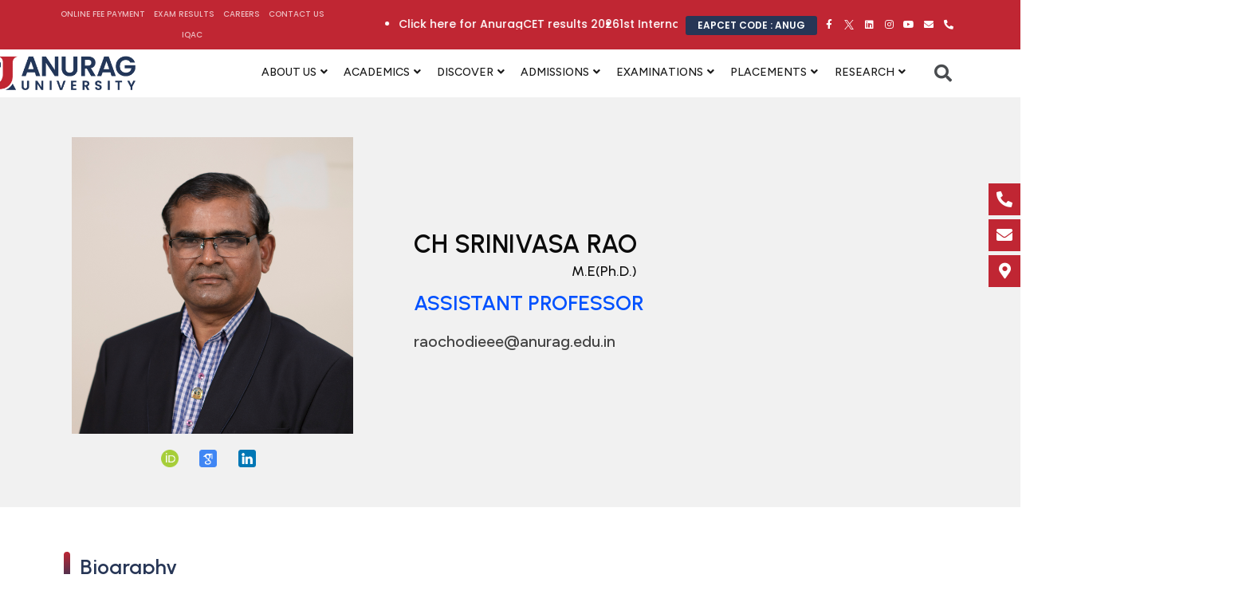

--- FILE ---
content_type: text/html; charset=UTF-8
request_url: https://anurag.edu.in/anurag-faculty/ch-srinivasa-rao/
body_size: 133610
content:
<!DOCTYPE html>
<html lang="en-US">
<head>
<meta charset="UTF-8">
<meta name="viewport" content="width=device-width, initial-scale=1">
<link rel="profile" href="https://gmpg.org/xfn/11">

<!-- Google Tag Manager -->
<script type="2df8ff3866196ada7d52774f-text/javascript">(function(w,d,s,l,i){w[l]=w[l]||[];w[l].push({'gtm.start':
new Date().getTime(),event:'gtm.js'});var f=d.getElementsByTagName(s)[0],
j=d.createElement(s),dl=l!='dataLayer'?'&l='+l:'';j.async=true;j.src=
'https://www.googletagmanager.com/gtm.js?id='+i+dl;f.parentNode.insertBefore(j,f);
})(window,document,'script','dataLayer','GTM-PP9DB6B');</script>
<!-- End Google Tag Manager -->

<meta name='robots' content='index, follow, max-image-preview:large, max-snippet:-1, max-video-preview:-1' />

	<!-- This site is optimized with the Yoast SEO plugin v21.5 - https://yoast.com/wordpress/plugins/seo/ -->
	<title>CH SRINIVASA RAO - Anurag University</title>
	<link rel="canonical" href="https://ec2-52-66-25-63.ap-south-1.compute.amazonaws.com/anurag-faculty/ch-srinivasa-rao/" />
	<meta property="og:locale" content="en_US" />
	<meta property="og:type" content="article" />
	<meta property="og:title" content="CH SRINIVASA RAO - Anurag University" />
	<meta property="og:url" content="https://ec2-52-66-25-63.ap-south-1.compute.amazonaws.com/anurag-faculty/ch-srinivasa-rao/" />
	<meta property="og:site_name" content="Anurag University" />
	<meta property="article:publisher" content="https://www.facebook.com/Anuraguniversity/" />
	<meta property="article:modified_time" content="2024-05-16T12:47:19+00:00" />
	<meta property="og:image" content="https://ec2-52-66-25-63.ap-south-1.compute.amazonaws.com/wp-content/uploads/2023/05/Mr.-CH.-SRINIVASA-RAO.jpg" />
	<meta property="og:image:width" content="1353" />
	<meta property="og:image:height" content="1426" />
	<meta property="og:image:type" content="image/jpeg" />
	<meta name="twitter:card" content="summary_large_image" />
	<meta name="twitter:site" content="@AnuragUniversi1" />
	<script type="application/ld+json" class="yoast-schema-graph">{"@context":"https://schema.org","@graph":[{"@type":"WebPage","@id":"https://ec2-52-66-25-63.ap-south-1.compute.amazonaws.com/anurag-faculty/ch-srinivasa-rao/","url":"https://ec2-52-66-25-63.ap-south-1.compute.amazonaws.com/anurag-faculty/ch-srinivasa-rao/","name":"CH SRINIVASA RAO - Anurag University","isPartOf":{"@id":"https://anurag.edu.in/#website"},"primaryImageOfPage":{"@id":"https://ec2-52-66-25-63.ap-south-1.compute.amazonaws.com/anurag-faculty/ch-srinivasa-rao/#primaryimage"},"image":{"@id":"https://ec2-52-66-25-63.ap-south-1.compute.amazonaws.com/anurag-faculty/ch-srinivasa-rao/#primaryimage"},"thumbnailUrl":"https://anurag.edu.in/wp-content/uploads/2023/05/Mr.-CH.-SRINIVASA-RAO.jpg","datePublished":"2023-05-05T08:48:05+00:00","dateModified":"2024-05-16T12:47:19+00:00","breadcrumb":{"@id":"https://ec2-52-66-25-63.ap-south-1.compute.amazonaws.com/anurag-faculty/ch-srinivasa-rao/#breadcrumb"},"inLanguage":"en-US","potentialAction":[{"@type":"ReadAction","target":["https://ec2-52-66-25-63.ap-south-1.compute.amazonaws.com/anurag-faculty/ch-srinivasa-rao/"]}]},{"@type":"ImageObject","inLanguage":"en-US","@id":"https://ec2-52-66-25-63.ap-south-1.compute.amazonaws.com/anurag-faculty/ch-srinivasa-rao/#primaryimage","url":"https://anurag.edu.in/wp-content/uploads/2023/05/Mr.-CH.-SRINIVASA-RAO.jpg","contentUrl":"https://anurag.edu.in/wp-content/uploads/2023/05/Mr.-CH.-SRINIVASA-RAO.jpg","width":1353,"height":1426},{"@type":"BreadcrumbList","@id":"https://ec2-52-66-25-63.ap-south-1.compute.amazonaws.com/anurag-faculty/ch-srinivasa-rao/#breadcrumb","itemListElement":[{"@type":"ListItem","position":1,"name":"Home","item":"https://anurag.edu.in/"},{"@type":"ListItem","position":2,"name":"CH SRINIVASA RAO"}]},{"@type":"WebSite","@id":"https://anurag.edu.in/#website","url":"https://anurag.edu.in/","name":"Anurag University","description":"Empowering Minds, Shaping Futures","publisher":{"@id":"https://anurag.edu.in/#organization"},"potentialAction":[{"@type":"SearchAction","target":{"@type":"EntryPoint","urlTemplate":"https://anurag.edu.in/?s={search_term_string}"},"query-input":"required name=search_term_string"}],"inLanguage":"en-US"},{"@type":"Organization","@id":"https://anurag.edu.in/#organization","name":"Anurag University","url":"https://anurag.edu.in/","logo":{"@type":"ImageObject","inLanguage":"en-US","@id":"https://anurag.edu.in/#/schema/logo/image/","url":"https://anurag.edu.in/wp-content/uploads/2023/02/anurag-university.png","contentUrl":"https://anurag.edu.in/wp-content/uploads/2023/02/anurag-university.png","width":176,"height":38,"caption":"Anurag University"},"image":{"@id":"https://anurag.edu.in/#/schema/logo/image/"},"sameAs":["https://www.facebook.com/Anuraguniversity/","https://twitter.com/AnuragUniversi1","https://www.linkedin.com/company/53531351/admin/","https://www.instagram.com/anuraguniversity/","https://www.youtube.com/channel/UCi4Wu4jP2L4edVMDsmKE2yw"]}]}</script>
	<!-- / Yoast SEO plugin. -->


<link rel='dns-prefetch' href='//fonts.googleapis.com' />
<link rel="alternate" type="application/rss+xml" title="Anurag University &raquo; Feed" href="https://anurag.edu.in/feed/" />
<link rel="alternate" type="application/rss+xml" title="Anurag University &raquo; Comments Feed" href="https://anurag.edu.in/comments/feed/" />

<style>
img.wp-smiley,
img.emoji {
	display: inline !important;
	border: none !important;
	box-shadow: none !important;
	height: 1em !important;
	width: 1em !important;
	margin: 0 0.07em !important;
	vertical-align: -0.1em !important;
	background: none !important;
	padding: 0 !important;
}
</style>
	<link data-minify="1" rel='stylesheet' id='dce-animations-css' href='https://anurag.edu.in/wp-content/cache/min/1/wp-content/plugins/dynamic-content-for-elementor/assets/css/animations.css?ver=1768815694' media='all' />
<link rel='stylesheet' id='astra-theme-css-css' href='https://anurag.edu.in/wp-content/themes/astra/assets/css/minified/main.min.css?ver=4.0.2' media='all' />
<style id='astra-theme-css-inline-css'>
:root{--ast-container-default-xlg-padding:3em;--ast-container-default-lg-padding:3em;--ast-container-default-slg-padding:2em;--ast-container-default-md-padding:3em;--ast-container-default-sm-padding:3em;--ast-container-default-xs-padding:2.4em;--ast-container-default-xxs-padding:1.8em;--ast-code-block-background:#ECEFF3;--ast-comment-inputs-background:#F9FAFB;}html{font-size:100%;}a{color:#c02633;}a:hover,a:focus{color:#273656;}body,button,input,select,textarea,.ast-button,.ast-custom-button{font-family:'Figtree',sans-serif;font-weight:500;font-size:16px;font-size:1rem;line-height:1.6em;}blockquote{color:rgba(10,10,10,0.76);}p,.entry-content p{margin-bottom:1em;}h1,.entry-content h1,h2,.entry-content h2,h3,.entry-content h3,h4,.entry-content h4,h5,.entry-content h5,h6,.entry-content h6,.site-title,.site-title a{font-family:'Urbanist',sans-serif;font-weight:700;text-decoration:initial;}.site-title{font-size:26px;font-size:1.625rem;display:block;}.site-header .site-description{font-size:15px;font-size:0.9375rem;display:none;}.entry-title{font-size:26px;font-size:1.625rem;}h1,.entry-content h1{font-size:82px;font-size:5.125rem;font-weight:700;font-family:'Urbanist',sans-serif;line-height:1.4em;}h2,.entry-content h2{font-size:42px;font-size:2.625rem;font-weight:700;font-family:'Urbanist',sans-serif;line-height:1.25em;}h3,.entry-content h3{font-size:32px;font-size:2rem;font-weight:700;font-family:'Urbanist',sans-serif;line-height:1.2em;}h4,.entry-content h4{font-size:26px;font-size:1.625rem;line-height:1.2em;font-weight:700;font-family:'Urbanist',sans-serif;}h5,.entry-content h5{font-size:20px;font-size:1.25rem;line-height:1.2em;font-weight:700;font-family:'Urbanist',sans-serif;}h6,.entry-content h6{font-size:16px;font-size:1rem;line-height:1.25em;font-weight:700;font-family:'Urbanist',sans-serif;}::selection{background-color:#273656;color:#ffffff;}body,h1,.entry-title a,.entry-content h1,h2,.entry-content h2,h3,.entry-content h3,h4,.entry-content h4,h5,.entry-content h5,h6,.entry-content h6{color:rgba(10,10,10,0.76);}.tagcloud a:hover,.tagcloud a:focus,.tagcloud a.current-item{color:#ffffff;border-color:#c02633;background-color:#c02633;}input:focus,input[type="text"]:focus,input[type="email"]:focus,input[type="url"]:focus,input[type="password"]:focus,input[type="reset"]:focus,input[type="search"]:focus,textarea:focus{border-color:#c02633;}input[type="radio"]:checked,input[type=reset],input[type="checkbox"]:checked,input[type="checkbox"]:hover:checked,input[type="checkbox"]:focus:checked,input[type=range]::-webkit-slider-thumb{border-color:#c02633;background-color:#c02633;box-shadow:none;}.site-footer a:hover + .post-count,.site-footer a:focus + .post-count{background:#c02633;border-color:#c02633;}.single .nav-links .nav-previous,.single .nav-links .nav-next{color:#c02633;}.entry-meta,.entry-meta *{line-height:1.45;color:#c02633;}.entry-meta a:hover,.entry-meta a:hover *,.entry-meta a:focus,.entry-meta a:focus *,.page-links > .page-link,.page-links .page-link:hover,.post-navigation a:hover{color:#273656;}#cat option,.secondary .calendar_wrap thead a,.secondary .calendar_wrap thead a:visited{color:#c02633;}.secondary .calendar_wrap #today,.ast-progress-val span{background:#c02633;}.secondary a:hover + .post-count,.secondary a:focus + .post-count{background:#c02633;border-color:#c02633;}.calendar_wrap #today > a{color:#ffffff;}.page-links .page-link,.single .post-navigation a{color:#c02633;}.ast-archive-title{color:#0a0a0a;}.widget-title{font-size:22px;font-size:1.375rem;color:#0a0a0a;}.ast-single-post .entry-content a,.ast-comment-content a:not(.ast-comment-edit-reply-wrap a){text-decoration:underline;}.ast-single-post .wp-block-button .wp-block-button__link,.ast-single-post .elementor-button-wrapper .elementor-button,.ast-single-post .entry-content .uagb-tab a,.ast-single-post .entry-content .uagb-ifb-cta a,.ast-single-post .entry-content .wp-block-uagb-buttons a,.ast-single-post .entry-content .uabb-module-content a,.ast-single-post .entry-content .uagb-post-grid a,.ast-single-post .entry-content .uagb-timeline a,.ast-single-post .entry-content .uagb-toc__wrap a,.ast-single-post .entry-content .uagb-taxomony-box a,.ast-single-post .entry-content .woocommerce a,.entry-content .wp-block-latest-posts > li > a,.ast-single-post .entry-content .wp-block-file__button{text-decoration:none;}.ast-logo-title-inline .site-logo-img{padding-right:1em;}.site-logo-img img{ transition:all 0.2s linear;}.ast-page-builder-template .hentry {margin: 0;}.ast-page-builder-template .site-content > .ast-container {max-width: 100%;padding: 0;}.ast-page-builder-template .site-content #primary {padding: 0;margin: 0;}.ast-page-builder-template .no-results {text-align: center;margin: 4em auto;}.ast-page-builder-template .ast-pagination {padding: 2em;}.ast-page-builder-template .entry-header.ast-no-title.ast-no-thumbnail {margin-top: 0;}.ast-page-builder-template .entry-header.ast-header-without-markup {margin-top: 0;margin-bottom: 0;}.ast-page-builder-template .entry-header.ast-no-title.ast-no-meta {margin-bottom: 0;}.ast-page-builder-template.single .post-navigation {padding-bottom: 2em;}.ast-page-builder-template.single-post .site-content > .ast-container {max-width: 100%;}.ast-page-builder-template .entry-header {margin-top: 2em;margin-left: auto;margin-right: auto;}.ast-single-post.ast-page-builder-template .site-main > article,.woocommerce.ast-page-builder-template .site-main {padding-top: 2em;padding-left: 20px;padding-right: 20px;}.ast-page-builder-template .ast-archive-description {margin: 2em auto 0;padding-left: 20px;padding-right: 20px;}.ast-page-builder-template .ast-row {margin-left: 0;margin-right: 0;}.single.ast-page-builder-template .entry-header + .entry-content {margin-bottom: 2em;}@media(min-width: 921px) {.ast-page-builder-template.archive.ast-right-sidebar .ast-row article,.ast-page-builder-template.archive.ast-left-sidebar .ast-row article {padding-left: 0;padding-right: 0;}}@media (max-width:921px){#ast-desktop-header{display:none;}}@media (min-width:921px){#ast-mobile-header{display:none;}}.wp-block-buttons.aligncenter{justify-content:center;}@media (max-width:921px){.ast-theme-transparent-header #primary,.ast-theme-transparent-header #secondary{padding:0;}}@media (max-width:921px){.ast-plain-container.ast-no-sidebar #primary{padding:0;}}.ast-plain-container.ast-no-sidebar #primary{margin-top:0;margin-bottom:0;}@media (min-width:1200px){.ast-plain-container.ast-no-sidebar #primary{margin-top:60px;margin-bottom:60px;}}.wp-block-button.is-style-outline .wp-block-button__link{border-color:#273656;}.wp-block-button.is-style-outline > .wp-block-button__link:not(.has-text-color),.wp-block-button.wp-block-button__link.is-style-outline:not(.has-text-color){color:#273656;}.wp-block-button.is-style-outline .wp-block-button__link:hover,.wp-block-button.is-style-outline .wp-block-button__link:focus{color:#ffffff !important;background-color:#273656;border-color:#273656;}.post-page-numbers.current .page-link,.ast-pagination .page-numbers.current{color:#ffffff;border-color:#273656;background-color:#273656;border-radius:2px;}h1.widget-title{font-weight:700;}h2.widget-title{font-weight:700;}h3.widget-title{font-weight:700;}#page{display:flex;flex-direction:column;min-height:100vh;}.ast-404-layout-1 h1.page-title{color:var(--ast-global-color-2);}.single .post-navigation a{line-height:1em;height:inherit;}.error-404 .page-sub-title{font-size:1.5rem;font-weight:inherit;}.search .site-content .content-area .search-form{margin-bottom:0;}#page .site-content{flex-grow:1;}.widget{margin-bottom:3.5em;}#secondary li{line-height:1.5em;}#secondary .wp-block-group h2{margin-bottom:0.7em;}#secondary h2{font-size:1.7rem;}.ast-separate-container .ast-article-post,.ast-separate-container .ast-article-single,.ast-separate-container .ast-comment-list li.depth-1,.ast-separate-container .comment-respond{padding:3em;}.ast-separate-container .ast-comment-list li.depth-1,.hentry{margin-bottom:2em;}.ast-separate-container .ast-archive-description,.ast-separate-container .ast-author-box{background-color:var(--ast-global-color-5);border-bottom:1px solid var(--ast-border-color);}.ast-separate-container .comments-title{padding:2em 2em 0 2em;}.ast-page-builder-template .comment-form-textarea,.ast-comment-formwrap .ast-grid-common-col{padding:0;}.ast-comment-formwrap{padding:0 20px;display:inline-flex;column-gap:20px;}.archive.ast-page-builder-template .entry-header{margin-top:2em;}.ast-page-builder-template .ast-comment-formwrap{width:100%;}.entry-title{margin-bottom:0.5em;}.ast-archive-description p{font-size:inherit;font-weight:inherit;line-height:inherit;}@media (min-width:921px){.ast-left-sidebar.ast-page-builder-template #secondary,.archive.ast-right-sidebar.ast-page-builder-template .site-main{padding-left:20px;padding-right:20px;}}@media (max-width:544px){.ast-comment-formwrap.ast-row{column-gap:10px;display:inline-block;}#ast-commentform .ast-grid-common-col{position:relative;width:100%;}}@media (min-width:1201px){.ast-separate-container .ast-article-post,.ast-separate-container .ast-article-single,.ast-separate-container .ast-author-box,.ast-separate-container .ast-404-layout-1,.ast-separate-container .no-results{padding:3em;}}@media (max-width:921px){.ast-separate-container #primary,.ast-separate-container #secondary{padding:1.5em 0;}#primary,#secondary{padding:1.5em 0;margin:0;}.ast-left-sidebar #content > .ast-container{display:flex;flex-direction:column-reverse;width:100%;}}@media (min-width:922px){.ast-separate-container.ast-right-sidebar #primary,.ast-separate-container.ast-left-sidebar #primary{border:0;}.search-no-results.ast-separate-container #primary{margin-bottom:4em;}}.wp-block-button .wp-block-button__link{color:#ffffff;}.wp-block-button .wp-block-button__link:hover,.wp-block-button .wp-block-button__link:focus{color:#ffffff;background-color:#273656;border-color:#273656;}.elementor-widget-heading h1.elementor-heading-title{line-height:1.4em;}.elementor-widget-heading h2.elementor-heading-title{line-height:1.25em;}.elementor-widget-heading h3.elementor-heading-title{line-height:1.2em;}.elementor-widget-heading h4.elementor-heading-title{line-height:1.2em;}.elementor-widget-heading h5.elementor-heading-title{line-height:1.2em;}.elementor-widget-heading h6.elementor-heading-title{line-height:1.25em;}.wp-block-button .wp-block-button__link,.wp-block-search .wp-block-search__button,body .wp-block-file .wp-block-file__button{border-color:#273656;background-color:#273656;color:#ffffff;font-family:inherit;font-weight:500;line-height:1em;font-size:16px;font-size:1rem;border-radius:2px;padding-top:15px;padding-right:30px;padding-bottom:15px;padding-left:30px;}@media (max-width:921px){.wp-block-button .wp-block-button__link,.wp-block-search .wp-block-search__button,body .wp-block-file .wp-block-file__button{padding-top:14px;padding-right:28px;padding-bottom:14px;padding-left:28px;}}@media (max-width:544px){.wp-block-button .wp-block-button__link,.wp-block-search .wp-block-search__button,body .wp-block-file .wp-block-file__button{padding-top:12px;padding-right:24px;padding-bottom:12px;padding-left:24px;}}.menu-toggle,button,.ast-button,.ast-custom-button,.button,input#submit,input[type="button"],input[type="submit"],input[type="reset"],form[CLASS*="wp-block-search__"].wp-block-search .wp-block-search__inside-wrapper .wp-block-search__button,body .wp-block-file .wp-block-file__button,.search .search-submit{border-style:solid;border-top-width:0;border-right-width:0;border-left-width:0;border-bottom-width:0;color:#ffffff;border-color:#273656;background-color:#273656;border-radius:2px;padding-top:15px;padding-right:30px;padding-bottom:15px;padding-left:30px;font-family:inherit;font-weight:500;font-size:16px;font-size:1rem;line-height:1em;}button:focus,.menu-toggle:hover,button:hover,.ast-button:hover,.ast-custom-button:hover .button:hover,.ast-custom-button:hover ,input[type=reset]:hover,input[type=reset]:focus,input#submit:hover,input#submit:focus,input[type="button"]:hover,input[type="button"]:focus,input[type="submit"]:hover,input[type="submit"]:focus,form[CLASS*="wp-block-search__"].wp-block-search .wp-block-search__inside-wrapper .wp-block-search__button:hover,form[CLASS*="wp-block-search__"].wp-block-search .wp-block-search__inside-wrapper .wp-block-search__button:focus,body .wp-block-file .wp-block-file__button:hover,body .wp-block-file .wp-block-file__button:focus{color:#ffffff;background-color:#273656;border-color:#273656;}form[CLASS*="wp-block-search__"].wp-block-search .wp-block-search__inside-wrapper .wp-block-search__button.has-icon{padding-top:calc(15px - 3px);padding-right:calc(30px - 3px);padding-bottom:calc(15px - 3px);padding-left:calc(30px - 3px);}@media (min-width:544px){.ast-container{max-width:100%;}}@media (max-width:544px){.ast-separate-container .ast-article-post,.ast-separate-container .ast-article-single,.ast-separate-container .comments-title,.ast-separate-container .ast-archive-description{padding:1.5em 1em;}.ast-separate-container #content .ast-container{padding-left:0.54em;padding-right:0.54em;}.ast-separate-container .ast-comment-list li.depth-1{padding:1.5em 1em;margin-bottom:1.5em;}.ast-separate-container .ast-comment-list .bypostauthor{padding:.5em;}.ast-search-menu-icon.ast-dropdown-active .search-field{width:170px;}.menu-toggle,button,.ast-button,.button,input#submit,input[type="button"],input[type="submit"],input[type="reset"]{padding-top:12px;padding-right:24px;padding-bottom:12px;padding-left:24px;}}@media (max-width:921px){.menu-toggle,button,.ast-button,.button,input#submit,input[type="button"],input[type="submit"],input[type="reset"]{padding-top:14px;padding-right:28px;padding-bottom:14px;padding-left:28px;}.ast-mobile-header-stack .main-header-bar .ast-search-menu-icon{display:inline-block;}.ast-header-break-point.ast-header-custom-item-outside .ast-mobile-header-stack .main-header-bar .ast-search-icon{margin:0;}.ast-comment-avatar-wrap img{max-width:2.5em;}.ast-separate-container .ast-comment-list li.depth-1{padding:1.5em 2.14em;}.ast-separate-container .comment-respond{padding:2em 2.14em;}.ast-comment-meta{padding:0 1.8888em 1.3333em;}}.ast-separate-container{background-color:var(--ast-global-color-4);;}@media (max-width:921px){.site-title{display:block;}.site-header .site-description{display:none;}.entry-title{font-size:30px;}h1,.entry-content h1{font-size:30px;}h2,.entry-content h2{font-size:25px;}h3,.entry-content h3{font-size:20px;}}@media (max-width:544px){.site-title{display:block;}.site-header .site-description{display:none;}.entry-title{font-size:30px;}h1,.entry-content h1{font-size:30px;}h2,.entry-content h2{font-size:25px;}h3,.entry-content h3{font-size:20px;}}@media (max-width:921px){html{font-size:91.2%;}}@media (max-width:544px){html{font-size:91.2%;}}@media (min-width:922px){.ast-container{max-width:1240px;}}@media (min-width:922px){.site-content .ast-container{display:flex;}}@media (max-width:921px){.site-content .ast-container{flex-direction:column;}}@media (min-width:922px){.main-header-menu .sub-menu .menu-item.ast-left-align-sub-menu:hover > .sub-menu,.main-header-menu .sub-menu .menu-item.ast-left-align-sub-menu.focus > .sub-menu{margin-left:-0px;}}blockquote,cite {font-style: initial;}.wp-block-file {display: flex;align-items: center;flex-wrap: wrap;justify-content: space-between;}.wp-block-pullquote {border: none;}.wp-block-pullquote blockquote::before {content: "\201D";font-family: "Helvetica",sans-serif;display: flex;transform: rotate( 180deg );font-size: 6rem;font-style: normal;line-height: 1;font-weight: bold;align-items: center;justify-content: center;}.has-text-align-right > blockquote::before {justify-content: flex-start;}.has-text-align-left > blockquote::before {justify-content: flex-end;}figure.wp-block-pullquote.is-style-solid-color blockquote {max-width: 100%;text-align: inherit;}html body {--wp--custom--ast-default-block-top-padding: 3em;--wp--custom--ast-default-block-right-padding: 3em;--wp--custom--ast-default-block-bottom-padding: 3em;--wp--custom--ast-default-block-left-padding: 3em;--wp--custom--ast-container-width: 1200px;--wp--custom--ast-content-width-size: 1200px;--wp--custom--ast-wide-width-size: calc(1200px + var(--wp--custom--ast-default-block-left-padding) + var(--wp--custom--ast-default-block-right-padding));}.ast-narrow-container {--wp--custom--ast-content-width-size: 750px;--wp--custom--ast-wide-width-size: 750px;}@media(max-width: 921px) {html body {--wp--custom--ast-default-block-top-padding: 3em;--wp--custom--ast-default-block-right-padding: 2em;--wp--custom--ast-default-block-bottom-padding: 3em;--wp--custom--ast-default-block-left-padding: 2em;}}@media(max-width: 544px) {html body {--wp--custom--ast-default-block-top-padding: 3em;--wp--custom--ast-default-block-right-padding: 1.5em;--wp--custom--ast-default-block-bottom-padding: 3em;--wp--custom--ast-default-block-left-padding: 1.5em;}}.entry-content > .wp-block-group,.entry-content > .wp-block-cover,.entry-content > .wp-block-columns {padding-top: var(--wp--custom--ast-default-block-top-padding);padding-right: var(--wp--custom--ast-default-block-right-padding);padding-bottom: var(--wp--custom--ast-default-block-bottom-padding);padding-left: var(--wp--custom--ast-default-block-left-padding);}.ast-plain-container.ast-no-sidebar .entry-content > .alignfull,.ast-page-builder-template .ast-no-sidebar .entry-content > .alignfull {margin-left: calc( -50vw + 50%);margin-right: calc( -50vw + 50%);max-width: 100vw;width: 100vw;}.ast-plain-container.ast-no-sidebar .entry-content .alignfull .alignfull,.ast-page-builder-template.ast-no-sidebar .entry-content .alignfull .alignfull,.ast-plain-container.ast-no-sidebar .entry-content .alignfull .alignwide,.ast-page-builder-template.ast-no-sidebar .entry-content .alignfull .alignwide,.ast-plain-container.ast-no-sidebar .entry-content .alignwide .alignfull,.ast-page-builder-template.ast-no-sidebar .entry-content .alignwide .alignfull,.ast-plain-container.ast-no-sidebar .entry-content .alignwide .alignwide,.ast-page-builder-template.ast-no-sidebar .entry-content .alignwide .alignwide,.ast-plain-container.ast-no-sidebar .entry-content .wp-block-column .alignfull,.ast-page-builder-template.ast-no-sidebar .entry-content .wp-block-column .alignfull,.ast-plain-container.ast-no-sidebar .entry-content .wp-block-column .alignwide,.ast-page-builder-template.ast-no-sidebar .entry-content .wp-block-column .alignwide {margin-left: auto;margin-right: auto;width: 100%;}[ast-blocks-layout] .wp-block-separator:not(.is-style-dots) {height: 0;}[ast-blocks-layout] .wp-block-separator {margin: 20px auto;}[ast-blocks-layout] .wp-block-separator:not(.is-style-wide):not(.is-style-dots) {max-width: 100px;}[ast-blocks-layout] .wp-block-separator.has-background {padding: 0;}.entry-content[ast-blocks-layout] > * {max-width: var(--wp--custom--ast-content-width-size);margin-left: auto;margin-right: auto;}.entry-content[ast-blocks-layout] > .alignwide {max-width: var(--wp--custom--ast-wide-width-size);}.entry-content[ast-blocks-layout] .alignfull {max-width: none;}.entry-content .wp-block-columns {margin-bottom: 0;}blockquote {margin: 1.5em;border: none;}.wp-block-quote:not(.has-text-align-right):not(.has-text-align-center) {border-left: 5px solid rgba(0,0,0,0.05);}.has-text-align-right > blockquote,blockquote.has-text-align-right {border-right: 5px solid rgba(0,0,0,0.05);}.has-text-align-left > blockquote,blockquote.has-text-align-left {border-left: 5px solid rgba(0,0,0,0.05);}.wp-block-site-tagline,.wp-block-latest-posts .read-more {margin-top: 15px;}.wp-block-loginout p label {display: block;}.wp-block-loginout p:not(.login-remember):not(.login-submit) input {width: 100%;}.wp-block-loginout input:focus {border-color: transparent;}.wp-block-loginout input:focus {outline: thin dotted;}.entry-content .wp-block-media-text .wp-block-media-text__content {padding: 0 0 0 8%;}.entry-content .wp-block-media-text.has-media-on-the-right .wp-block-media-text__content {padding: 0 8% 0 0;}.entry-content .wp-block-media-text.has-background .wp-block-media-text__content {padding: 8%;}.entry-content .wp-block-cover:not([class*="background-color"]) .wp-block-cover__inner-container,.entry-content .wp-block-cover:not([class*="background-color"]) .wp-block-cover-image-text,.entry-content .wp-block-cover:not([class*="background-color"]) .wp-block-cover-text,.entry-content .wp-block-cover-image:not([class*="background-color"]) .wp-block-cover__inner-container,.entry-content .wp-block-cover-image:not([class*="background-color"]) .wp-block-cover-image-text,.entry-content .wp-block-cover-image:not([class*="background-color"]) .wp-block-cover-text {color: var(--ast-global-color-5);}.wp-block-loginout .login-remember input {width: 1.1rem;height: 1.1rem;margin: 0 5px 4px 0;vertical-align: middle;}.wp-block-latest-posts > li > *:first-child,.wp-block-latest-posts:not(.is-grid) > li:first-child {margin-top: 0;}.wp-block-search__inside-wrapper .wp-block-search__input {padding: 0 10px;color: var(--ast-global-color-3);background: var(--ast-global-color-5);border-color: var(--ast-border-color);}.wp-block-latest-posts .read-more {margin-bottom: 1.5em;}.wp-block-search__no-button .wp-block-search__inside-wrapper .wp-block-search__input {padding-top: 5px;padding-bottom: 5px;}.wp-block-latest-posts .wp-block-latest-posts__post-date,.wp-block-latest-posts .wp-block-latest-posts__post-author {font-size: 1rem;}.wp-block-latest-posts > li > *,.wp-block-latest-posts:not(.is-grid) > li {margin-top: 12px;margin-bottom: 12px;}.ast-page-builder-template .entry-content[ast-blocks-layout] > *,.ast-page-builder-template .entry-content[ast-blocks-layout] > .alignfull > * {max-width: none;}.ast-page-builder-template .entry-content[ast-blocks-layout] > .alignwide > * {max-width: var(--wp--custom--ast-wide-width-size);}.ast-page-builder-template .entry-content[ast-blocks-layout] > .inherit-container-width > *,.ast-page-builder-template .entry-content[ast-blocks-layout] > * > *,.entry-content[ast-blocks-layout] > .wp-block-cover .wp-block-cover__inner-container {max-width: var(--wp--custom--ast-content-width-size);margin-left: auto;margin-right: auto;}.entry-content[ast-blocks-layout] .wp-block-cover:not(.alignleft):not(.alignright) {width: auto;}@media(max-width: 1200px) {.ast-separate-container .entry-content > .alignfull,.ast-separate-container .entry-content[ast-blocks-layout] > .alignwide,.ast-plain-container .entry-content[ast-blocks-layout] > .alignwide,.ast-plain-container .entry-content .alignfull {margin-left: calc(-1 * min(var(--ast-container-default-xlg-padding),20px)) ;margin-right: calc(-1 * min(var(--ast-container-default-xlg-padding),20px));}}@media(min-width: 1201px) {.ast-separate-container .entry-content > .alignfull {margin-left: calc(-1 * var(--ast-container-default-xlg-padding) );margin-right: calc(-1 * var(--ast-container-default-xlg-padding) );}.ast-separate-container .entry-content[ast-blocks-layout] > .alignwide,.ast-plain-container .entry-content[ast-blocks-layout] > .alignwide {margin-left: calc(-1 * var(--wp--custom--ast-default-block-left-padding) );margin-right: calc(-1 * var(--wp--custom--ast-default-block-right-padding) );}}@media(min-width: 921px) {.ast-separate-container .entry-content .wp-block-group.alignwide:not(.inherit-container-width) > :where(:not(.alignleft):not(.alignright)),.ast-plain-container .entry-content .wp-block-group.alignwide:not(.inherit-container-width) > :where(:not(.alignleft):not(.alignright)) {max-width: calc( var(--wp--custom--ast-content-width-size) + 80px );}.ast-plain-container.ast-right-sidebar .entry-content[ast-blocks-layout] .alignfull,.ast-plain-container.ast-left-sidebar .entry-content[ast-blocks-layout] .alignfull {margin-left: -60px;margin-right: -60px;}}@media(min-width: 544px) {.entry-content > .alignleft {margin-right: 20px;}.entry-content > .alignright {margin-left: 20px;}}@media (max-width:544px){.wp-block-columns .wp-block-column:not(:last-child){margin-bottom:20px;}.wp-block-latest-posts{margin:0;}}@media( max-width: 600px ) {.entry-content .wp-block-media-text .wp-block-media-text__content,.entry-content .wp-block-media-text.has-media-on-the-right .wp-block-media-text__content {padding: 8% 0 0;}.entry-content .wp-block-media-text.has-background .wp-block-media-text__content {padding: 8%;}}.ast-separate-container .entry-content .wp-block-uagb-container {padding-left: 0;}.ast-page-builder-template .entry-header {padding-left: 0;}@media(min-width: 1201px) {.ast-separate-container .entry-content > .uagb-is-root-container {margin-left: 0;margin-right: 0;}}.ast-narrow-container .site-content .wp-block-uagb-image--align-full .wp-block-uagb-image__figure {max-width: 100%;margin-left: auto;margin-right: auto;}.entry-content ul,.entry-content ol {padding: revert;margin: revert;}:root .has-ast-global-color-0-color{color:var(--ast-global-color-0);}:root .has-ast-global-color-0-background-color{background-color:var(--ast-global-color-0);}:root .wp-block-button .has-ast-global-color-0-color{color:var(--ast-global-color-0);}:root .wp-block-button .has-ast-global-color-0-background-color{background-color:var(--ast-global-color-0);}:root .has-ast-global-color-1-color{color:var(--ast-global-color-1);}:root .has-ast-global-color-1-background-color{background-color:var(--ast-global-color-1);}:root .wp-block-button .has-ast-global-color-1-color{color:var(--ast-global-color-1);}:root .wp-block-button .has-ast-global-color-1-background-color{background-color:var(--ast-global-color-1);}:root .has-ast-global-color-2-color{color:var(--ast-global-color-2);}:root .has-ast-global-color-2-background-color{background-color:var(--ast-global-color-2);}:root .wp-block-button .has-ast-global-color-2-color{color:var(--ast-global-color-2);}:root .wp-block-button .has-ast-global-color-2-background-color{background-color:var(--ast-global-color-2);}:root .has-ast-global-color-3-color{color:var(--ast-global-color-3);}:root .has-ast-global-color-3-background-color{background-color:var(--ast-global-color-3);}:root .wp-block-button .has-ast-global-color-3-color{color:var(--ast-global-color-3);}:root .wp-block-button .has-ast-global-color-3-background-color{background-color:var(--ast-global-color-3);}:root .has-ast-global-color-4-color{color:var(--ast-global-color-4);}:root .has-ast-global-color-4-background-color{background-color:var(--ast-global-color-4);}:root .wp-block-button .has-ast-global-color-4-color{color:var(--ast-global-color-4);}:root .wp-block-button .has-ast-global-color-4-background-color{background-color:var(--ast-global-color-4);}:root .has-ast-global-color-5-color{color:var(--ast-global-color-5);}:root .has-ast-global-color-5-background-color{background-color:var(--ast-global-color-5);}:root .wp-block-button .has-ast-global-color-5-color{color:var(--ast-global-color-5);}:root .wp-block-button .has-ast-global-color-5-background-color{background-color:var(--ast-global-color-5);}:root .has-ast-global-color-6-color{color:var(--ast-global-color-6);}:root .has-ast-global-color-6-background-color{background-color:var(--ast-global-color-6);}:root .wp-block-button .has-ast-global-color-6-color{color:var(--ast-global-color-6);}:root .wp-block-button .has-ast-global-color-6-background-color{background-color:var(--ast-global-color-6);}:root .has-ast-global-color-7-color{color:var(--ast-global-color-7);}:root .has-ast-global-color-7-background-color{background-color:var(--ast-global-color-7);}:root .wp-block-button .has-ast-global-color-7-color{color:var(--ast-global-color-7);}:root .wp-block-button .has-ast-global-color-7-background-color{background-color:var(--ast-global-color-7);}:root .has-ast-global-color-8-color{color:var(--ast-global-color-8);}:root .has-ast-global-color-8-background-color{background-color:var(--ast-global-color-8);}:root .wp-block-button .has-ast-global-color-8-color{color:var(--ast-global-color-8);}:root .wp-block-button .has-ast-global-color-8-background-color{background-color:var(--ast-global-color-8);}:root{--ast-global-color-0:#046bd2;--ast-global-color-1:#045cb4;--ast-global-color-2:#1e293b;--ast-global-color-3:#334155;--ast-global-color-4:#f9fafb;--ast-global-color-5:#FFFFFF;--ast-global-color-6:#e2e8f0;--ast-global-color-7:#cbd5e1;--ast-global-color-8:#94a3b8;}:root {--ast-border-color : var(--ast-global-color-6);}.ast-single-entry-banner {-js-display: flex;display: flex;flex-direction: column;justify-content: center;text-align: center;position: relative;background: #eeeeee;}.ast-single-entry-banner[data-banner-layout="layout-1"] {max-width: 1200px;background: inherit;padding: 20px 0;}.ast-single-entry-banner[data-banner-width-type="custom"] {margin: 0 auto;width: 100%;}.ast-single-entry-banner + .site-content .entry-header {margin-bottom: 0;}header.entry-header .entry-title{font-weight:600;font-size:32px;font-size:2rem;}header.entry-header > *:not(:last-child){margin-bottom:10px;}.ast-archive-entry-banner {-js-display: flex;display: flex;flex-direction: column;justify-content: center;text-align: center;position: relative;background: #eeeeee;}.ast-archive-entry-banner[data-banner-width-type="custom"] {margin: 0 auto;width: 100%;}.ast-archive-entry-banner[data-banner-layout="layout-1"] {background: inherit;padding: 20px 0;text-align: left;}body.archive .ast-archive-description{max-width:1200px;width:100%;text-align:left;padding-top:3em;padding-right:3em;padding-bottom:3em;padding-left:3em;}body.archive .ast-archive-description .ast-archive-title,body.archive .ast-archive-description .ast-archive-title *{font-weight:600;font-size:32px;font-size:2rem;}body.archive .ast-archive-description > *:not(:last-child){margin-bottom:10px;}@media (max-width:921px){body.archive .ast-archive-description{text-align:left;}}@media (max-width:544px){body.archive .ast-archive-description{text-align:left;}}.ast-breadcrumbs .trail-browse,.ast-breadcrumbs .trail-items,.ast-breadcrumbs .trail-items li{display:inline-block;margin:0;padding:0;border:none;background:inherit;text-indent:0;}.ast-breadcrumbs .trail-browse{font-size:inherit;font-style:inherit;font-weight:inherit;color:inherit;}.ast-breadcrumbs .trail-items{list-style:none;}.trail-items li::after{padding:0 0.3em;content:"\00bb";}.trail-items li:last-of-type::after{display:none;}h1,.entry-content h1,h2,.entry-content h2,h3,.entry-content h3,h4,.entry-content h4,h5,.entry-content h5,h6,.entry-content h6{color:#0a0a0a;}.entry-title a{color:#0a0a0a;}@media (max-width:921px){.ast-builder-grid-row-container.ast-builder-grid-row-tablet-3-firstrow .ast-builder-grid-row > *:first-child,.ast-builder-grid-row-container.ast-builder-grid-row-tablet-3-lastrow .ast-builder-grid-row > *:last-child{grid-column:1 / -1;}}@media (max-width:544px){.ast-builder-grid-row-container.ast-builder-grid-row-mobile-3-firstrow .ast-builder-grid-row > *:first-child,.ast-builder-grid-row-container.ast-builder-grid-row-mobile-3-lastrow .ast-builder-grid-row > *:last-child{grid-column:1 / -1;}}.ast-builder-layout-element[data-section="title_tagline"]{display:flex;}@media (max-width:921px){.ast-header-break-point .ast-builder-layout-element[data-section="title_tagline"]{display:flex;}}@media (max-width:544px){.ast-header-break-point .ast-builder-layout-element[data-section="title_tagline"]{display:flex;}}.ast-builder-menu-1{font-family:inherit;font-weight:inherit;}.ast-builder-menu-1 .menu-item > .menu-link{color:var(--ast-global-color-3);}.ast-builder-menu-1 .menu-item > .ast-menu-toggle{color:var(--ast-global-color-3);}.ast-builder-menu-1 .menu-item:hover > .menu-link,.ast-builder-menu-1 .inline-on-mobile .menu-item:hover > .ast-menu-toggle{color:var(--ast-global-color-1);}.ast-builder-menu-1 .menu-item:hover > .ast-menu-toggle{color:var(--ast-global-color-1);}.ast-builder-menu-1 .menu-item.current-menu-item > .menu-link,.ast-builder-menu-1 .inline-on-mobile .menu-item.current-menu-item > .ast-menu-toggle,.ast-builder-menu-1 .current-menu-ancestor > .menu-link{color:var(--ast-global-color-1);}.ast-builder-menu-1 .menu-item.current-menu-item > .ast-menu-toggle{color:var(--ast-global-color-1);}.ast-builder-menu-1 .sub-menu,.ast-builder-menu-1 .inline-on-mobile .sub-menu{border-top-width:2px;border-bottom-width:0px;border-right-width:0px;border-left-width:0px;border-color:#273656;border-style:solid;border-radius:0px;}.ast-builder-menu-1 .main-header-menu > .menu-item > .sub-menu,.ast-builder-menu-1 .main-header-menu > .menu-item > .astra-full-megamenu-wrapper{margin-top:0px;}.ast-desktop .ast-builder-menu-1 .main-header-menu > .menu-item > .sub-menu:before,.ast-desktop .ast-builder-menu-1 .main-header-menu > .menu-item > .astra-full-megamenu-wrapper:before{height:calc( 0px + 5px );}.ast-desktop .ast-builder-menu-1 .menu-item .sub-menu .menu-link{border-style:none;}@media (max-width:921px){.ast-header-break-point .ast-builder-menu-1 .menu-item.menu-item-has-children > .ast-menu-toggle{top:0;}.ast-builder-menu-1 .menu-item-has-children > .menu-link:after{content:unset;}.ast-builder-menu-1 .main-header-menu > .menu-item > .sub-menu,.ast-builder-menu-1 .main-header-menu > .menu-item > .astra-full-megamenu-wrapper{margin-top:0;}}@media (max-width:544px){.ast-header-break-point .ast-builder-menu-1 .menu-item.menu-item-has-children > .ast-menu-toggle{top:0;}.ast-builder-menu-1 .main-header-menu > .menu-item > .sub-menu,.ast-builder-menu-1 .main-header-menu > .menu-item > .astra-full-megamenu-wrapper{margin-top:0;}}.ast-builder-menu-1{display:flex;}@media (max-width:921px){.ast-header-break-point .ast-builder-menu-1{display:flex;}}@media (max-width:544px){.ast-header-break-point .ast-builder-menu-1{display:flex;}}.site-below-footer-wrap{padding-top:20px;padding-bottom:20px;}.site-below-footer-wrap[data-section="section-below-footer-builder"]{background-color:var(--ast-global-color-5);;min-height:80px;border-style:solid;border-width:0px;border-top-width:1px;border-top-color:var(--ast-global-color-6);}.site-below-footer-wrap[data-section="section-below-footer-builder"] .ast-builder-grid-row{max-width:1200px;margin-left:auto;margin-right:auto;}.site-below-footer-wrap[data-section="section-below-footer-builder"] .ast-builder-grid-row,.site-below-footer-wrap[data-section="section-below-footer-builder"] .site-footer-section{align-items:flex-start;}.site-below-footer-wrap[data-section="section-below-footer-builder"].ast-footer-row-inline .site-footer-section{display:flex;margin-bottom:0;}.ast-builder-grid-row-full .ast-builder-grid-row{grid-template-columns:1fr;}@media (max-width:921px){.site-below-footer-wrap[data-section="section-below-footer-builder"].ast-footer-row-tablet-inline .site-footer-section{display:flex;margin-bottom:0;}.site-below-footer-wrap[data-section="section-below-footer-builder"].ast-footer-row-tablet-stack .site-footer-section{display:block;margin-bottom:10px;}.ast-builder-grid-row-container.ast-builder-grid-row-tablet-full .ast-builder-grid-row{grid-template-columns:1fr;}}@media (max-width:544px){.site-below-footer-wrap[data-section="section-below-footer-builder"].ast-footer-row-mobile-inline .site-footer-section{display:flex;margin-bottom:0;}.site-below-footer-wrap[data-section="section-below-footer-builder"].ast-footer-row-mobile-stack .site-footer-section{display:block;margin-bottom:10px;}.ast-builder-grid-row-container.ast-builder-grid-row-mobile-full .ast-builder-grid-row{grid-template-columns:1fr;}}.site-below-footer-wrap[data-section="section-below-footer-builder"]{display:grid;}@media (max-width:921px){.ast-header-break-point .site-below-footer-wrap[data-section="section-below-footer-builder"]{display:grid;}}@media (max-width:544px){.ast-header-break-point .site-below-footer-wrap[data-section="section-below-footer-builder"]{display:grid;}}.ast-footer-copyright{text-align:center;}.ast-footer-copyright {color:var(--ast-global-color-3);}@media (max-width:921px){.ast-footer-copyright{text-align:center;}}@media (max-width:544px){.ast-footer-copyright{text-align:center;}}.ast-footer-copyright {font-size:16px;font-size:1rem;}.ast-footer-copyright.ast-builder-layout-element{display:flex;}@media (max-width:921px){.ast-header-break-point .ast-footer-copyright.ast-builder-layout-element{display:flex;}}@media (max-width:544px){.ast-header-break-point .ast-footer-copyright.ast-builder-layout-element{display:flex;}}.elementor-template-full-width .ast-container{display:block;}@media (max-width:544px){.elementor-element .elementor-wc-products .woocommerce[class*="columns-"] ul.products li.product{width:auto;margin:0;}.elementor-element .woocommerce .woocommerce-result-count{float:none;}}.ast-header-break-point .main-header-bar{border-bottom-width:1px;}@media (min-width:922px){.main-header-bar{border-bottom-width:1px;}}.main-header-menu .menu-item, #astra-footer-menu .menu-item, .main-header-bar .ast-masthead-custom-menu-items{-js-display:flex;display:flex;-webkit-box-pack:center;-webkit-justify-content:center;-moz-box-pack:center;-ms-flex-pack:center;justify-content:center;-webkit-box-orient:vertical;-webkit-box-direction:normal;-webkit-flex-direction:column;-moz-box-orient:vertical;-moz-box-direction:normal;-ms-flex-direction:column;flex-direction:column;}.main-header-menu > .menu-item > .menu-link, #astra-footer-menu > .menu-item > .menu-link{height:100%;-webkit-box-align:center;-webkit-align-items:center;-moz-box-align:center;-ms-flex-align:center;align-items:center;-js-display:flex;display:flex;}.ast-header-break-point .main-navigation ul .menu-item .menu-link .icon-arrow:first-of-type svg{top:.2em;margin-top:0px;margin-left:0px;width:.65em;transform:translate(0, -2px) rotateZ(270deg);}.ast-mobile-popup-content .ast-submenu-expanded > .ast-menu-toggle{transform:rotateX(180deg);overflow-y:auto;}.ast-separate-container .blog-layout-1, .ast-separate-container .blog-layout-2, .ast-separate-container .blog-layout-3{background-color:transparent;background-image:none;}.ast-separate-container .ast-article-post{background-color:var(--ast-global-color-5);;}@media (max-width:921px){.ast-separate-container .ast-article-post{background-color:var(--ast-global-color-5);;}}@media (max-width:544px){.ast-separate-container .ast-article-post{background-color:var(--ast-global-color-5);;}}.ast-separate-container .ast-article-single:not(.ast-related-post), .ast-separate-container .comments-area .comment-respond,.ast-separate-container .comments-area .ast-comment-list li, .ast-separate-container .ast-woocommerce-container, .ast-separate-container .error-404, .ast-separate-container .no-results, .single.ast-separate-container .site-main .ast-author-meta, .ast-separate-container .related-posts-title-wrapper, .ast-separate-container.ast-two-container #secondary .widget,.ast-separate-container .comments-count-wrapper, .ast-box-layout.ast-plain-container .site-content,.ast-padded-layout.ast-plain-container .site-content, .ast-separate-container .comments-area .comments-title, .ast-narrow-container .site-content{background-color:var(--ast-global-color-5);;}@media (max-width:921px){.ast-separate-container .ast-article-single:not(.ast-related-post), .ast-separate-container .comments-area .comment-respond,.ast-separate-container .comments-area .ast-comment-list li, .ast-separate-container .ast-woocommerce-container, .ast-separate-container .error-404, .ast-separate-container .no-results, .single.ast-separate-container .site-main .ast-author-meta, .ast-separate-container .related-posts-title-wrapper, .ast-separate-container.ast-two-container #secondary .widget,.ast-separate-container .comments-count-wrapper, .ast-box-layout.ast-plain-container .site-content,.ast-padded-layout.ast-plain-container .site-content, .ast-separate-container .comments-area .comments-title, .ast-narrow-container .site-content{background-color:var(--ast-global-color-5);;}}@media (max-width:544px){.ast-separate-container .ast-article-single:not(.ast-related-post), .ast-separate-container .comments-area .comment-respond,.ast-separate-container .comments-area .ast-comment-list li, .ast-separate-container .ast-woocommerce-container, .ast-separate-container .error-404, .ast-separate-container .no-results, .single.ast-separate-container .site-main .ast-author-meta, .ast-separate-container .related-posts-title-wrapper, .ast-separate-container.ast-two-container #secondary .widget,.ast-separate-container .comments-count-wrapper, .ast-box-layout.ast-plain-container .site-content,.ast-padded-layout.ast-plain-container .site-content, .ast-separate-container .comments-area .comments-title, .ast-narrow-container .site-content{background-color:var(--ast-global-color-5);;}}.ast-plain-container, .ast-page-builder-template{background-color:var(--ast-global-color-5);;}@media (max-width:921px){.ast-plain-container, .ast-page-builder-template{background-color:var(--ast-global-color-5);;}}@media (max-width:544px){.ast-plain-container, .ast-page-builder-template{background-color:var(--ast-global-color-5);;}}
		#ast-scroll-top {
			display: none;
			position: fixed;
			text-align: center;
			cursor: pointer;
			z-index: 99;
			width: 2.1em;
			height: 2.1em;
			line-height: 2.1;
			color: #ffffff;
			border-radius: 2px;
			content: "";
		}
		@media (min-width: 769px) {
			#ast-scroll-top {
				content: "769";
			}
		}
		#ast-scroll-top .ast-icon.icon-arrow svg {
			margin-left: 0px;
			vertical-align: middle;
			transform: translate(0, -20%) rotate(180deg);
			width: 1.6em;
		}
		.ast-scroll-to-top-right {
			right: 30px;
			bottom: 30px;
		}
		.ast-scroll-to-top-left {
			left: 30px;
			bottom: 30px;
		}
	#ast-scroll-top{background-color:#c02633;font-size:15px;font-size:0.9375rem;}@media (max-width:921px){#ast-scroll-top .ast-icon.icon-arrow svg{width:1em;}}.ast-mobile-header-content > *,.ast-desktop-header-content > * {padding: 10px 0;height: auto;}.ast-mobile-header-content > *:first-child,.ast-desktop-header-content > *:first-child {padding-top: 10px;}.ast-mobile-header-content > .ast-builder-menu,.ast-desktop-header-content > .ast-builder-menu {padding-top: 0;}.ast-mobile-header-content > *:last-child,.ast-desktop-header-content > *:last-child {padding-bottom: 0;}.ast-mobile-header-content .ast-search-menu-icon.ast-inline-search label,.ast-desktop-header-content .ast-search-menu-icon.ast-inline-search label {width: 100%;}.ast-desktop-header-content .main-header-bar-navigation .ast-submenu-expanded > .ast-menu-toggle::before {transform: rotateX(180deg);}#ast-desktop-header .ast-desktop-header-content,.ast-mobile-header-content .ast-search-icon,.ast-desktop-header-content .ast-search-icon,.ast-mobile-header-wrap .ast-mobile-header-content,.ast-main-header-nav-open.ast-popup-nav-open .ast-mobile-header-wrap .ast-mobile-header-content,.ast-main-header-nav-open.ast-popup-nav-open .ast-desktop-header-content {display: none;}.ast-main-header-nav-open.ast-header-break-point #ast-desktop-header .ast-desktop-header-content,.ast-main-header-nav-open.ast-header-break-point .ast-mobile-header-wrap .ast-mobile-header-content {display: block;}.ast-desktop .ast-desktop-header-content .astra-menu-animation-slide-up > .menu-item > .sub-menu,.ast-desktop .ast-desktop-header-content .astra-menu-animation-slide-up > .menu-item .menu-item > .sub-menu,.ast-desktop .ast-desktop-header-content .astra-menu-animation-slide-down > .menu-item > .sub-menu,.ast-desktop .ast-desktop-header-content .astra-menu-animation-slide-down > .menu-item .menu-item > .sub-menu,.ast-desktop .ast-desktop-header-content .astra-menu-animation-fade > .menu-item > .sub-menu,.ast-desktop .ast-desktop-header-content .astra-menu-animation-fade > .menu-item .menu-item > .sub-menu {opacity: 1;visibility: visible;}.ast-hfb-header.ast-default-menu-enable.ast-header-break-point .ast-mobile-header-wrap .ast-mobile-header-content .main-header-bar-navigation {width: unset;margin: unset;}.ast-mobile-header-content.content-align-flex-end .main-header-bar-navigation .menu-item-has-children > .ast-menu-toggle,.ast-desktop-header-content.content-align-flex-end .main-header-bar-navigation .menu-item-has-children > .ast-menu-toggle {left: calc( 20px - 0.907em);}.ast-mobile-header-content .ast-search-menu-icon,.ast-mobile-header-content .ast-search-menu-icon.slide-search,.ast-desktop-header-content .ast-search-menu-icon,.ast-desktop-header-content .ast-search-menu-icon.slide-search {width: 100%;position: relative;display: block;right: auto;transform: none;}.ast-mobile-header-content .ast-search-menu-icon.slide-search .search-form,.ast-mobile-header-content .ast-search-menu-icon .search-form,.ast-desktop-header-content .ast-search-menu-icon.slide-search .search-form,.ast-desktop-header-content .ast-search-menu-icon .search-form {right: 0;visibility: visible;opacity: 1;position: relative;top: auto;transform: none;padding: 0;display: block;overflow: hidden;}.ast-mobile-header-content .ast-search-menu-icon.ast-inline-search .search-field,.ast-mobile-header-content .ast-search-menu-icon .search-field,.ast-desktop-header-content .ast-search-menu-icon.ast-inline-search .search-field,.ast-desktop-header-content .ast-search-menu-icon .search-field {width: 100%;padding-right: 5.5em;}.ast-mobile-header-content .ast-search-menu-icon .search-submit,.ast-desktop-header-content .ast-search-menu-icon .search-submit {display: block;position: absolute;height: 100%;top: 0;right: 0;padding: 0 1em;border-radius: 0;}.ast-hfb-header.ast-default-menu-enable.ast-header-break-point .ast-mobile-header-wrap .ast-mobile-header-content .main-header-bar-navigation ul .sub-menu .menu-link {padding-left: 30px;}.ast-hfb-header.ast-default-menu-enable.ast-header-break-point .ast-mobile-header-wrap .ast-mobile-header-content .main-header-bar-navigation .sub-menu .menu-item .menu-item .menu-link {padding-left: 40px;}.ast-mobile-popup-drawer.active .ast-mobile-popup-inner{background-color:#ffffff;;}.ast-mobile-header-wrap .ast-mobile-header-content, .ast-desktop-header-content{background-color:#ffffff;;}.ast-mobile-popup-content > *, .ast-mobile-header-content > *, .ast-desktop-popup-content > *, .ast-desktop-header-content > *{padding-top:0px;padding-bottom:0px;}.content-align-flex-start .ast-builder-layout-element{justify-content:flex-start;}.content-align-flex-start .main-header-menu{text-align:left;}.ast-mobile-popup-drawer.active .menu-toggle-close{color:#3a3a3a;}.ast-mobile-header-wrap .ast-primary-header-bar,.ast-primary-header-bar .site-primary-header-wrap{min-height:80px;}.ast-desktop .ast-primary-header-bar .main-header-menu > .menu-item{line-height:80px;}@media (max-width:921px){#masthead .ast-mobile-header-wrap .ast-primary-header-bar,#masthead .ast-mobile-header-wrap .ast-below-header-bar{padding-left:20px;padding-right:20px;}}.ast-header-break-point .ast-primary-header-bar{border-bottom-width:1px;border-bottom-color:#eaeaea;border-bottom-style:solid;}@media (min-width:922px){.ast-primary-header-bar{border-bottom-width:1px;border-bottom-color:#eaeaea;border-bottom-style:solid;}}.ast-primary-header-bar{background-color:#ffffff;;}.ast-primary-header-bar{display:block;}@media (max-width:921px){.ast-header-break-point .ast-primary-header-bar{display:grid;}}@media (max-width:544px){.ast-header-break-point .ast-primary-header-bar{display:grid;}}[data-section="section-header-mobile-trigger"] .ast-button-wrap .ast-mobile-menu-trigger-minimal{color:#273656;border:none;background:transparent;}[data-section="section-header-mobile-trigger"] .ast-button-wrap .mobile-menu-toggle-icon .ast-mobile-svg{width:20px;height:20px;fill:#273656;}[data-section="section-header-mobile-trigger"] .ast-button-wrap .mobile-menu-wrap .mobile-menu{color:#273656;}.ast-builder-menu-mobile .main-navigation .main-header-menu .menu-item > .menu-link{color:var(--ast-global-color-3);}.ast-builder-menu-mobile .main-navigation .main-header-menu .menu-item > .ast-menu-toggle{color:var(--ast-global-color-3);}.ast-builder-menu-mobile .main-navigation .menu-item:hover > .menu-link, .ast-builder-menu-mobile .main-navigation .inline-on-mobile .menu-item:hover > .ast-menu-toggle{color:var(--ast-global-color-1);}.ast-builder-menu-mobile .main-navigation .menu-item:hover > .ast-menu-toggle{color:var(--ast-global-color-1);}.ast-builder-menu-mobile .main-navigation .menu-item.current-menu-item > .menu-link, .ast-builder-menu-mobile .main-navigation .inline-on-mobile .menu-item.current-menu-item > .ast-menu-toggle, .ast-builder-menu-mobile .main-navigation .menu-item.current-menu-ancestor > .menu-link, .ast-builder-menu-mobile .main-navigation .menu-item.current-menu-ancestor > .ast-menu-toggle{color:var(--ast-global-color-1);}.ast-builder-menu-mobile .main-navigation .menu-item.current-menu-item > .ast-menu-toggle{color:var(--ast-global-color-1);}.ast-builder-menu-mobile .main-navigation .menu-item.menu-item-has-children > .ast-menu-toggle{top:0;}.ast-builder-menu-mobile .main-navigation .menu-item-has-children > .menu-link:after{content:unset;}.ast-hfb-header .ast-builder-menu-mobile .main-header-menu, .ast-hfb-header .ast-builder-menu-mobile .main-navigation .menu-item .menu-link, .ast-hfb-header .ast-builder-menu-mobile .main-navigation .menu-item .sub-menu .menu-link{border-style:none;}.ast-builder-menu-mobile .main-navigation .menu-item.menu-item-has-children > .ast-menu-toggle{top:0;}@media (max-width:921px){.ast-builder-menu-mobile .main-navigation .main-header-menu .menu-item > .menu-link{color:var(--ast-global-color-3);}.ast-builder-menu-mobile .main-navigation .menu-item > .ast-menu-toggle{color:var(--ast-global-color-3);}.ast-builder-menu-mobile .main-navigation .menu-item:hover > .menu-link, .ast-builder-menu-mobile .main-navigation .inline-on-mobile .menu-item:hover > .ast-menu-toggle{color:var(--ast-global-color-1);background:var(--ast-global-color-4);}.ast-builder-menu-mobile .main-navigation .menu-item:hover > .ast-menu-toggle{color:var(--ast-global-color-1);}.ast-builder-menu-mobile .main-navigation .menu-item.current-menu-item > .menu-link, .ast-builder-menu-mobile .main-navigation .inline-on-mobile .menu-item.current-menu-item > .ast-menu-toggle, .ast-builder-menu-mobile .main-navigation .menu-item.current-menu-ancestor > .menu-link, .ast-builder-menu-mobile .main-navigation .menu-item.current-menu-ancestor > .ast-menu-toggle{color:var(--ast-global-color-1);background:var(--ast-global-color-4);}.ast-builder-menu-mobile .main-navigation .menu-item.current-menu-item > .ast-menu-toggle{color:var(--ast-global-color-1);}.ast-builder-menu-mobile .main-navigation .menu-item.menu-item-has-children > .ast-menu-toggle{top:0;}.ast-builder-menu-mobile .main-navigation .menu-item-has-children > .menu-link:after{content:unset;}.ast-builder-menu-mobile .main-navigation .main-header-menu, .ast-builder-menu-mobile .main-navigation .main-header-menu .sub-menu{background-color:var(--ast-global-color-5);;}}@media (max-width:544px){.ast-builder-menu-mobile .main-navigation .menu-item.menu-item-has-children > .ast-menu-toggle{top:0;}}.ast-builder-menu-mobile .main-navigation{display:block;}@media (max-width:921px){.ast-header-break-point .ast-builder-menu-mobile .main-navigation{display:block;}}@media (max-width:544px){.ast-header-break-point .ast-builder-menu-mobile .main-navigation{display:block;}}:root{--e-global-color-astglobalcolor0:#046bd2;--e-global-color-astglobalcolor1:#045cb4;--e-global-color-astglobalcolor2:#1e293b;--e-global-color-astglobalcolor3:#334155;--e-global-color-astglobalcolor4:#f9fafb;--e-global-color-astglobalcolor5:#FFFFFF;--e-global-color-astglobalcolor6:#e2e8f0;--e-global-color-astglobalcolor7:#cbd5e1;--e-global-color-astglobalcolor8:#94a3b8;}
</style>
<link rel='stylesheet' id='astra-google-fonts-css' href='https://fonts.googleapis.com/css?family=Figtree%3A500%2C400%7CUrbanist%3A700&#038;display=fallback&#038;ver=4.0.2' media='all' />
<link data-minify="1" rel='stylesheet' id='tf-style-css' href='https://anurag.edu.in/wp-content/cache/min/1/wp-content/plugins/tftab/assets/css/tf-style.css?ver=1768815694' media='all' />
<link rel='stylesheet' id='wp-block-library-css' href='https://anurag.edu.in/wp-includes/css/dist/block-library/style.min.css?ver=6.3.7' media='all' />
<style id='global-styles-inline-css'>
body{--wp--preset--color--black: #000000;--wp--preset--color--cyan-bluish-gray: #abb8c3;--wp--preset--color--white: #ffffff;--wp--preset--color--pale-pink: #f78da7;--wp--preset--color--vivid-red: #cf2e2e;--wp--preset--color--luminous-vivid-orange: #ff6900;--wp--preset--color--luminous-vivid-amber: #fcb900;--wp--preset--color--light-green-cyan: #7bdcb5;--wp--preset--color--vivid-green-cyan: #00d084;--wp--preset--color--pale-cyan-blue: #8ed1fc;--wp--preset--color--vivid-cyan-blue: #0693e3;--wp--preset--color--vivid-purple: #9b51e0;--wp--preset--color--ast-global-color-0: var(--ast-global-color-0);--wp--preset--color--ast-global-color-1: var(--ast-global-color-1);--wp--preset--color--ast-global-color-2: var(--ast-global-color-2);--wp--preset--color--ast-global-color-3: var(--ast-global-color-3);--wp--preset--color--ast-global-color-4: var(--ast-global-color-4);--wp--preset--color--ast-global-color-5: var(--ast-global-color-5);--wp--preset--color--ast-global-color-6: var(--ast-global-color-6);--wp--preset--color--ast-global-color-7: var(--ast-global-color-7);--wp--preset--color--ast-global-color-8: var(--ast-global-color-8);--wp--preset--gradient--vivid-cyan-blue-to-vivid-purple: linear-gradient(135deg,rgba(6,147,227,1) 0%,rgb(155,81,224) 100%);--wp--preset--gradient--light-green-cyan-to-vivid-green-cyan: linear-gradient(135deg,rgb(122,220,180) 0%,rgb(0,208,130) 100%);--wp--preset--gradient--luminous-vivid-amber-to-luminous-vivid-orange: linear-gradient(135deg,rgba(252,185,0,1) 0%,rgba(255,105,0,1) 100%);--wp--preset--gradient--luminous-vivid-orange-to-vivid-red: linear-gradient(135deg,rgba(255,105,0,1) 0%,rgb(207,46,46) 100%);--wp--preset--gradient--very-light-gray-to-cyan-bluish-gray: linear-gradient(135deg,rgb(238,238,238) 0%,rgb(169,184,195) 100%);--wp--preset--gradient--cool-to-warm-spectrum: linear-gradient(135deg,rgb(74,234,220) 0%,rgb(151,120,209) 20%,rgb(207,42,186) 40%,rgb(238,44,130) 60%,rgb(251,105,98) 80%,rgb(254,248,76) 100%);--wp--preset--gradient--blush-light-purple: linear-gradient(135deg,rgb(255,206,236) 0%,rgb(152,150,240) 100%);--wp--preset--gradient--blush-bordeaux: linear-gradient(135deg,rgb(254,205,165) 0%,rgb(254,45,45) 50%,rgb(107,0,62) 100%);--wp--preset--gradient--luminous-dusk: linear-gradient(135deg,rgb(255,203,112) 0%,rgb(199,81,192) 50%,rgb(65,88,208) 100%);--wp--preset--gradient--pale-ocean: linear-gradient(135deg,rgb(255,245,203) 0%,rgb(182,227,212) 50%,rgb(51,167,181) 100%);--wp--preset--gradient--electric-grass: linear-gradient(135deg,rgb(202,248,128) 0%,rgb(113,206,126) 100%);--wp--preset--gradient--midnight: linear-gradient(135deg,rgb(2,3,129) 0%,rgb(40,116,252) 100%);--wp--preset--font-size--small: 13px;--wp--preset--font-size--medium: 20px;--wp--preset--font-size--large: 36px;--wp--preset--font-size--x-large: 42px;--wp--preset--spacing--20: 0.44rem;--wp--preset--spacing--30: 0.67rem;--wp--preset--spacing--40: 1rem;--wp--preset--spacing--50: 1.5rem;--wp--preset--spacing--60: 2.25rem;--wp--preset--spacing--70: 3.38rem;--wp--preset--spacing--80: 5.06rem;--wp--preset--shadow--natural: 6px 6px 9px rgba(0, 0, 0, 0.2);--wp--preset--shadow--deep: 12px 12px 50px rgba(0, 0, 0, 0.4);--wp--preset--shadow--sharp: 6px 6px 0px rgba(0, 0, 0, 0.2);--wp--preset--shadow--outlined: 6px 6px 0px -3px rgba(255, 255, 255, 1), 6px 6px rgba(0, 0, 0, 1);--wp--preset--shadow--crisp: 6px 6px 0px rgba(0, 0, 0, 1);}body { margin: 0;--wp--style--global--content-size: var(--wp--custom--ast-content-width-size);--wp--style--global--wide-size: var(--wp--custom--ast-wide-width-size); }.wp-site-blocks > .alignleft { float: left; margin-right: 2em; }.wp-site-blocks > .alignright { float: right; margin-left: 2em; }.wp-site-blocks > .aligncenter { justify-content: center; margin-left: auto; margin-right: auto; }:where(.wp-site-blocks) > * { margin-block-start: 24px; margin-block-end: 0; }:where(.wp-site-blocks) > :first-child:first-child { margin-block-start: 0; }:where(.wp-site-blocks) > :last-child:last-child { margin-block-end: 0; }body { --wp--style--block-gap: 24px; }:where(body .is-layout-flow)  > :first-child:first-child{margin-block-start: 0;}:where(body .is-layout-flow)  > :last-child:last-child{margin-block-end: 0;}:where(body .is-layout-flow)  > *{margin-block-start: 24px;margin-block-end: 0;}:where(body .is-layout-constrained)  > :first-child:first-child{margin-block-start: 0;}:where(body .is-layout-constrained)  > :last-child:last-child{margin-block-end: 0;}:where(body .is-layout-constrained)  > *{margin-block-start: 24px;margin-block-end: 0;}:where(body .is-layout-flex) {gap: 24px;}:where(body .is-layout-grid) {gap: 24px;}body .is-layout-flow > .alignleft{float: left;margin-inline-start: 0;margin-inline-end: 2em;}body .is-layout-flow > .alignright{float: right;margin-inline-start: 2em;margin-inline-end: 0;}body .is-layout-flow > .aligncenter{margin-left: auto !important;margin-right: auto !important;}body .is-layout-constrained > .alignleft{float: left;margin-inline-start: 0;margin-inline-end: 2em;}body .is-layout-constrained > .alignright{float: right;margin-inline-start: 2em;margin-inline-end: 0;}body .is-layout-constrained > .aligncenter{margin-left: auto !important;margin-right: auto !important;}body .is-layout-constrained > :where(:not(.alignleft):not(.alignright):not(.alignfull)){max-width: var(--wp--style--global--content-size);margin-left: auto !important;margin-right: auto !important;}body .is-layout-constrained > .alignwide{max-width: var(--wp--style--global--wide-size);}body .is-layout-flex{display: flex;}body .is-layout-flex{flex-wrap: wrap;align-items: center;}body .is-layout-flex > *{margin: 0;}body .is-layout-grid{display: grid;}body .is-layout-grid > *{margin: 0;}body{padding-top: 0px;padding-right: 0px;padding-bottom: 0px;padding-left: 0px;}a:where(:not(.wp-element-button)){text-decoration: none;}.wp-element-button, .wp-block-button__link{background-color: #32373c;border-width: 0;color: #fff;font-family: inherit;font-size: inherit;line-height: inherit;padding: calc(0.667em + 2px) calc(1.333em + 2px);text-decoration: none;}.has-black-color{color: var(--wp--preset--color--black) !important;}.has-cyan-bluish-gray-color{color: var(--wp--preset--color--cyan-bluish-gray) !important;}.has-white-color{color: var(--wp--preset--color--white) !important;}.has-pale-pink-color{color: var(--wp--preset--color--pale-pink) !important;}.has-vivid-red-color{color: var(--wp--preset--color--vivid-red) !important;}.has-luminous-vivid-orange-color{color: var(--wp--preset--color--luminous-vivid-orange) !important;}.has-luminous-vivid-amber-color{color: var(--wp--preset--color--luminous-vivid-amber) !important;}.has-light-green-cyan-color{color: var(--wp--preset--color--light-green-cyan) !important;}.has-vivid-green-cyan-color{color: var(--wp--preset--color--vivid-green-cyan) !important;}.has-pale-cyan-blue-color{color: var(--wp--preset--color--pale-cyan-blue) !important;}.has-vivid-cyan-blue-color{color: var(--wp--preset--color--vivid-cyan-blue) !important;}.has-vivid-purple-color{color: var(--wp--preset--color--vivid-purple) !important;}.has-ast-global-color-0-color{color: var(--wp--preset--color--ast-global-color-0) !important;}.has-ast-global-color-1-color{color: var(--wp--preset--color--ast-global-color-1) !important;}.has-ast-global-color-2-color{color: var(--wp--preset--color--ast-global-color-2) !important;}.has-ast-global-color-3-color{color: var(--wp--preset--color--ast-global-color-3) !important;}.has-ast-global-color-4-color{color: var(--wp--preset--color--ast-global-color-4) !important;}.has-ast-global-color-5-color{color: var(--wp--preset--color--ast-global-color-5) !important;}.has-ast-global-color-6-color{color: var(--wp--preset--color--ast-global-color-6) !important;}.has-ast-global-color-7-color{color: var(--wp--preset--color--ast-global-color-7) !important;}.has-ast-global-color-8-color{color: var(--wp--preset--color--ast-global-color-8) !important;}.has-black-background-color{background-color: var(--wp--preset--color--black) !important;}.has-cyan-bluish-gray-background-color{background-color: var(--wp--preset--color--cyan-bluish-gray) !important;}.has-white-background-color{background-color: var(--wp--preset--color--white) !important;}.has-pale-pink-background-color{background-color: var(--wp--preset--color--pale-pink) !important;}.has-vivid-red-background-color{background-color: var(--wp--preset--color--vivid-red) !important;}.has-luminous-vivid-orange-background-color{background-color: var(--wp--preset--color--luminous-vivid-orange) !important;}.has-luminous-vivid-amber-background-color{background-color: var(--wp--preset--color--luminous-vivid-amber) !important;}.has-light-green-cyan-background-color{background-color: var(--wp--preset--color--light-green-cyan) !important;}.has-vivid-green-cyan-background-color{background-color: var(--wp--preset--color--vivid-green-cyan) !important;}.has-pale-cyan-blue-background-color{background-color: var(--wp--preset--color--pale-cyan-blue) !important;}.has-vivid-cyan-blue-background-color{background-color: var(--wp--preset--color--vivid-cyan-blue) !important;}.has-vivid-purple-background-color{background-color: var(--wp--preset--color--vivid-purple) !important;}.has-ast-global-color-0-background-color{background-color: var(--wp--preset--color--ast-global-color-0) !important;}.has-ast-global-color-1-background-color{background-color: var(--wp--preset--color--ast-global-color-1) !important;}.has-ast-global-color-2-background-color{background-color: var(--wp--preset--color--ast-global-color-2) !important;}.has-ast-global-color-3-background-color{background-color: var(--wp--preset--color--ast-global-color-3) !important;}.has-ast-global-color-4-background-color{background-color: var(--wp--preset--color--ast-global-color-4) !important;}.has-ast-global-color-5-background-color{background-color: var(--wp--preset--color--ast-global-color-5) !important;}.has-ast-global-color-6-background-color{background-color: var(--wp--preset--color--ast-global-color-6) !important;}.has-ast-global-color-7-background-color{background-color: var(--wp--preset--color--ast-global-color-7) !important;}.has-ast-global-color-8-background-color{background-color: var(--wp--preset--color--ast-global-color-8) !important;}.has-black-border-color{border-color: var(--wp--preset--color--black) !important;}.has-cyan-bluish-gray-border-color{border-color: var(--wp--preset--color--cyan-bluish-gray) !important;}.has-white-border-color{border-color: var(--wp--preset--color--white) !important;}.has-pale-pink-border-color{border-color: var(--wp--preset--color--pale-pink) !important;}.has-vivid-red-border-color{border-color: var(--wp--preset--color--vivid-red) !important;}.has-luminous-vivid-orange-border-color{border-color: var(--wp--preset--color--luminous-vivid-orange) !important;}.has-luminous-vivid-amber-border-color{border-color: var(--wp--preset--color--luminous-vivid-amber) !important;}.has-light-green-cyan-border-color{border-color: var(--wp--preset--color--light-green-cyan) !important;}.has-vivid-green-cyan-border-color{border-color: var(--wp--preset--color--vivid-green-cyan) !important;}.has-pale-cyan-blue-border-color{border-color: var(--wp--preset--color--pale-cyan-blue) !important;}.has-vivid-cyan-blue-border-color{border-color: var(--wp--preset--color--vivid-cyan-blue) !important;}.has-vivid-purple-border-color{border-color: var(--wp--preset--color--vivid-purple) !important;}.has-ast-global-color-0-border-color{border-color: var(--wp--preset--color--ast-global-color-0) !important;}.has-ast-global-color-1-border-color{border-color: var(--wp--preset--color--ast-global-color-1) !important;}.has-ast-global-color-2-border-color{border-color: var(--wp--preset--color--ast-global-color-2) !important;}.has-ast-global-color-3-border-color{border-color: var(--wp--preset--color--ast-global-color-3) !important;}.has-ast-global-color-4-border-color{border-color: var(--wp--preset--color--ast-global-color-4) !important;}.has-ast-global-color-5-border-color{border-color: var(--wp--preset--color--ast-global-color-5) !important;}.has-ast-global-color-6-border-color{border-color: var(--wp--preset--color--ast-global-color-6) !important;}.has-ast-global-color-7-border-color{border-color: var(--wp--preset--color--ast-global-color-7) !important;}.has-ast-global-color-8-border-color{border-color: var(--wp--preset--color--ast-global-color-8) !important;}.has-vivid-cyan-blue-to-vivid-purple-gradient-background{background: var(--wp--preset--gradient--vivid-cyan-blue-to-vivid-purple) !important;}.has-light-green-cyan-to-vivid-green-cyan-gradient-background{background: var(--wp--preset--gradient--light-green-cyan-to-vivid-green-cyan) !important;}.has-luminous-vivid-amber-to-luminous-vivid-orange-gradient-background{background: var(--wp--preset--gradient--luminous-vivid-amber-to-luminous-vivid-orange) !important;}.has-luminous-vivid-orange-to-vivid-red-gradient-background{background: var(--wp--preset--gradient--luminous-vivid-orange-to-vivid-red) !important;}.has-very-light-gray-to-cyan-bluish-gray-gradient-background{background: var(--wp--preset--gradient--very-light-gray-to-cyan-bluish-gray) !important;}.has-cool-to-warm-spectrum-gradient-background{background: var(--wp--preset--gradient--cool-to-warm-spectrum) !important;}.has-blush-light-purple-gradient-background{background: var(--wp--preset--gradient--blush-light-purple) !important;}.has-blush-bordeaux-gradient-background{background: var(--wp--preset--gradient--blush-bordeaux) !important;}.has-luminous-dusk-gradient-background{background: var(--wp--preset--gradient--luminous-dusk) !important;}.has-pale-ocean-gradient-background{background: var(--wp--preset--gradient--pale-ocean) !important;}.has-electric-grass-gradient-background{background: var(--wp--preset--gradient--electric-grass) !important;}.has-midnight-gradient-background{background: var(--wp--preset--gradient--midnight) !important;}.has-small-font-size{font-size: var(--wp--preset--font-size--small) !important;}.has-medium-font-size{font-size: var(--wp--preset--font-size--medium) !important;}.has-large-font-size{font-size: var(--wp--preset--font-size--large) !important;}.has-x-large-font-size{font-size: var(--wp--preset--font-size--x-large) !important;}
.wp-block-navigation a:where(:not(.wp-element-button)){color: inherit;}
.wp-block-pullquote{font-size: 1.5em;line-height: 1.6;}
</style>
<link rel='stylesheet' id='eae-css-css' href='https://anurag.edu.in/wp-content/plugins/addon-elements-for-elementor-page-builder/assets/css/eae.min.css?ver=1.13.3' media='all' />
<link data-minify="1" rel='stylesheet' id='eae-peel-css-css' href='https://anurag.edu.in/wp-content/cache/min/1/wp-content/plugins/addon-elements-for-elementor-page-builder/assets/lib/peel/peel.css?ver=1768815695' media='all' />
<link rel='stylesheet' id='font-awesome-4-shim-css' href='https://anurag.edu.in/wp-content/plugins/elementor/assets/lib/font-awesome/css/v4-shims.min.css?ver=1.0' media='all' />
<link data-minify="1" rel='stylesheet' id='font-awesome-5-all-css' href='https://anurag.edu.in/wp-content/cache/min/1/wp-content/plugins/elementor/assets/lib/font-awesome/css/all.min.css?ver=1768815695' media='all' />
<link rel='stylesheet' id='vegas-css-css' href='https://anurag.edu.in/wp-content/plugins/addon-elements-for-elementor-page-builder/assets/lib/vegas/vegas.min.css?ver=2.4.0' media='all' />
<link data-minify="1" rel='stylesheet' id='htmega-menu-css' href='https://anurag.edu.in/wp-content/cache/min/1/wp-content/plugins/ht-menu/assets/css/mega-menu-style.css?ver=1768815695' media='all' />
<style id='htmega-menu-inline-css'>

            
            
            
                .htmega-menu-container .sub-menu{
                    width: 1000px;
                }
            
            
            
            
            
                .htmega-menu-container .htmegamenu-content-wrapper{
                    width: 100px;
                }
            
            
            
</style>
<link data-minify="1" rel='stylesheet' id='elementor-icons-css' href='https://anurag.edu.in/wp-content/cache/min/1/wp-content/plugins/elementor/assets/lib/eicons/css/elementor-icons.min.css?ver=1768815695' media='all' />
<link rel='stylesheet' id='elementor-frontend-css' href='https://anurag.edu.in/wp-content/plugins/elementor/assets/css/frontend-lite.min.css?ver=3.15.3' media='all' />
<link rel='stylesheet' id='swiper-css' href='https://anurag.edu.in/wp-content/plugins/elementor/assets/lib/swiper/css/swiper.min.css?ver=5.3.6' media='all' />
<link rel='stylesheet' id='elementor-post-9-css' href='https://anurag.edu.in/wp-content/uploads/elementor/css/post-9.css?ver=1712226138' media='all' />
<link rel='stylesheet' id='dce-style-css' href='https://anurag.edu.in/wp-content/plugins/dynamic-content-for-elementor/assets/css/style.min.css?ver=2.8.9' media='all' />
<link data-minify="1" rel='stylesheet' id='dashicons-css' href='https://anurag.edu.in/wp-content/cache/min/1/wp-includes/css/dashicons.min.css?ver=1768815695' media='all' />
<link rel='stylesheet' id='elementor-pro-css' href='https://anurag.edu.in/wp-content/plugins/elementor-pro/assets/css/frontend-lite.min.css?ver=3.9.0' media='all' />
<link rel='stylesheet' id='uael-frontend-css' href='https://anurag.edu.in/wp-content/plugins/ultimate-elementor/assets/min-css/uael-frontend.min.css?ver=1.36.14' media='all' />
<link rel='stylesheet' id='elementor-global-css' href='https://anurag.edu.in/wp-content/uploads/elementor/css/global.css?ver=1712226142' media='all' />
<link rel='stylesheet' id='elementor-post-149-css' href='https://anurag.edu.in/wp-content/uploads/elementor/css/post-149.css?ver=1768815632' media='all' />
<link rel='stylesheet' id='elementor-post-269-css' href='https://anurag.edu.in/wp-content/uploads/elementor/css/post-269.css?ver=1761208326' media='all' />
<link rel='stylesheet' id='elementor-post-7409-css' href='https://anurag.edu.in/wp-content/uploads/elementor/css/post-7409.css?ver=1715855066' media='all' />
<link rel='stylesheet' id='eael-general-css' href='https://anurag.edu.in/wp-content/plugins/essential-addons-for-elementor-lite/assets/front-end/css/view/general.min.css?ver=5.7.2' media='all' />
<link rel='stylesheet' id='google-fonts-1-css' href='https://fonts.googleapis.com/css?family=Roboto%3A100%2C100italic%2C200%2C200italic%2C300%2C300italic%2C400%2C400italic%2C500%2C500italic%2C600%2C600italic%2C700%2C700italic%2C800%2C800italic%2C900%2C900italic%7CRoboto+Slab%3A100%2C100italic%2C200%2C200italic%2C300%2C300italic%2C400%2C400italic%2C500%2C500italic%2C600%2C600italic%2C700%2C700italic%2C800%2C800italic%2C900%2C900italic%7CUrbanist%3A100%2C100italic%2C200%2C200italic%2C300%2C300italic%2C400%2C400italic%2C500%2C500italic%2C600%2C600italic%2C700%2C700italic%2C800%2C800italic%2C900%2C900italic%7CPoppins%3A100%2C100italic%2C200%2C200italic%2C300%2C300italic%2C400%2C400italic%2C500%2C500italic%2C600%2C600italic%2C700%2C700italic%2C800%2C800italic%2C900%2C900italic%7CFigtree%3A100%2C100italic%2C200%2C200italic%2C300%2C300italic%2C400%2C400italic%2C500%2C500italic%2C600%2C600italic%2C700%2C700italic%2C800%2C800italic%2C900%2C900italic&#038;display=swap&#038;ver=6.3.7' media='all' />
<link rel='stylesheet' id='elementor-icons-shared-0-css' href='https://anurag.edu.in/wp-content/plugins/elementor/assets/lib/font-awesome/css/fontawesome.min.css?ver=5.15.3' media='all' />
<link data-minify="1" rel='stylesheet' id='elementor-icons-fa-solid-css' href='https://anurag.edu.in/wp-content/cache/min/1/wp-content/plugins/elementor/assets/lib/font-awesome/css/solid.min.css?ver=1768815695' media='all' />
<link data-minify="1" rel='stylesheet' id='elementor-icons-fa-brands-css' href='https://anurag.edu.in/wp-content/cache/min/1/wp-content/plugins/elementor/assets/lib/font-awesome/css/brands.min.css?ver=1768815695' media='all' />
<link rel="preconnect" href="https://fonts.gstatic.com/" crossorigin><!--n2css--><!--[if IE]>
<script src='https://anurag.edu.in/wp-content/themes/astra/assets/js/minified/flexibility.min.js?ver=4.0.2' id='astra-flexibility-js'></script>
<script id="astra-flexibility-js-after">
flexibility(document.documentElement);</script>
<![endif]-->




<link rel="https://api.w.org/" href="https://anurag.edu.in/wp-json/" /><link rel="alternate" type="application/json" href="https://anurag.edu.in/wp-json/wp/v2/anurag-faculty/13413" /><link rel="EditURI" type="application/rsd+xml" title="RSD" href="https://anurag.edu.in/xmlrpc.php?rsd" />
<meta name="generator" content="WordPress 6.3.7" />
<link rel='shortlink' href='https://anurag.edu.in/?p=13413' />
<link rel="alternate" type="application/json+oembed" href="https://anurag.edu.in/wp-json/oembed/1.0/embed?url=https%3A%2F%2Fanurag.edu.in%2Fanurag-faculty%2Fch-srinivasa-rao%2F" />
<link rel="alternate" type="text/xml+oembed" href="https://anurag.edu.in/wp-json/oembed/1.0/embed?url=https%3A%2F%2Fanurag.edu.in%2Fanurag-faculty%2Fch-srinivasa-rao%2F&#038;format=xml" />
<meta name="generator" content="Elementor 3.15.3; features: e_dom_optimization, e_optimized_assets_loading, e_optimized_css_loading, additional_custom_breakpoints; settings: css_print_method-external, google_font-enabled, font_display-swap">
<link rel="icon" href="https://anurag.edu.in/wp-content/uploads/2023/02/cropped-image-32x32.png" sizes="32x32" />
<link rel="icon" href="https://anurag.edu.in/wp-content/uploads/2023/02/cropped-image-192x192.png" sizes="192x192" />
<link rel="apple-touch-icon" href="https://anurag.edu.in/wp-content/uploads/2023/02/cropped-image-180x180.png" />
<meta name="msapplication-TileImage" content="https://anurag.edu.in/wp-content/uploads/2023/02/cropped-image-270x270.png" />
<noscript><style id="rocket-lazyload-nojs-css">.rll-youtube-player, [data-lazy-src]{display:none !important;}</style></noscript></head>

<body itemtype='https://schema.org/Blog' itemscope='itemscope' class="anurag-faculty-template-default single single-anurag-faculty postid-13413 wp-custom-logo htmega_current_theme_anurag htmega-menu-active ast-desktop ast-page-builder-template ast-no-sidebar astra-4.0.2 ast-blog-single-style-1 ast-custom-post-type ast-single-post ast-inherit-site-logo-transparent ast-hfb-header elementor-page-7409 ast-normal-title-enabled elementor-default elementor-kit-9">


<a
	class="skip-link screen-reader-text"
	href="#content"
	role="link"
	title="Skip to content">
		Skip to content</a>
	
<div
class="hfeed site" id="page">
			<div data-elementor-type="header" data-elementor-id="149" class="elementor elementor-149 elementor-location-header">
								<section class="has_eae_slider elementor-section elementor-top-section elementor-element elementor-element-036a0d1 elementor-section-boxed elementor-section-height-default elementor-section-height-default" data-id="036a0d1" data-element_type="section" data-settings="{&quot;background_background&quot;:&quot;classic&quot;}">
						<div class="elementor-container elementor-column-gap-extended">
					<div class="has_eae_slider elementor-column elementor-col-33 elementor-top-column elementor-element elementor-element-4d9f0ca" data-id="4d9f0ca" data-element_type="column">
			<div class="elementor-widget-wrap elementor-element-populated">
								<div class="elementor-element elementor-element-beeafc3 elementor-nav-menu--dropdown-none elementor-nav-menu__align-justify elementor-widget elementor-widget-nav-menu" data-id="beeafc3" data-element_type="widget" data-settings="{&quot;layout&quot;:&quot;horizontal&quot;,&quot;submenu_icon&quot;:{&quot;value&quot;:&quot;&lt;i class=\&quot;fas fa-caret-down\&quot;&gt;&lt;\/i&gt;&quot;,&quot;library&quot;:&quot;fa-solid&quot;}}" data-widget_type="nav-menu.default">
				<div class="elementor-widget-container">
			<link data-minify="1" rel="stylesheet" href="https://anurag.edu.in/wp-content/cache/min/1/wp-content/plugins/elementor-pro/assets/css/widget-nav-menu.min.css?ver=1768815699">			<nav migration_allowed="1" migrated="0" class="elementor-nav-menu--main elementor-nav-menu__container elementor-nav-menu--layout-horizontal e--pointer-none">
				<ul id="menu-1-beeafc3" class="elementor-nav-menu"><li class="menu-item menu-item-type-custom menu-item-object-custom menu-item-214"><a href="https://anurag.edu.in/online-fee-payment/" class="elementor-item menu-link">Online Fee Payment</a></li>
<li class="menu-item menu-item-type-custom menu-item-object-custom menu-item-215"><a href="https://anurag.edu.in/results/" class="elementor-item menu-link">Exam Results</a></li>
<li class="menu-item menu-item-type-custom menu-item-object-custom menu-item-7323"><a href="https://www.careers.anurag.edu.in/careers" class="elementor-item menu-link">Careers</a></li>
<li class="menu-item menu-item-type-custom menu-item-object-custom menu-item-216"><a href="/contacts/" class="elementor-item menu-link">Contact Us</a></li>
<li class="menu-item menu-item-type-post_type menu-item-object-page menu-item-25880"><a href="https://anurag.edu.in/iqac/" class="elementor-item menu-link">IQAC</a></li>
</ul>			</nav>
					<div class="elementor-menu-toggle" role="button" tabindex="0" aria-label="Menu Toggle" aria-expanded="false">
			<i aria-hidden="true" role="presentation" class="elementor-menu-toggle__icon--open eicon-menu-bar"></i><i aria-hidden="true" role="presentation" class="elementor-menu-toggle__icon--close eicon-close"></i>			<span class="elementor-screen-only">Menu</span>
		</div>
			<nav class="elementor-nav-menu--dropdown elementor-nav-menu__container" aria-hidden="true">
				<ul id="menu-2-beeafc3" class="elementor-nav-menu"><li class="menu-item menu-item-type-custom menu-item-object-custom menu-item-214"><a href="https://anurag.edu.in/online-fee-payment/" class="elementor-item menu-link" tabindex="-1">Online Fee Payment</a></li>
<li class="menu-item menu-item-type-custom menu-item-object-custom menu-item-215"><a href="https://anurag.edu.in/results/" class="elementor-item menu-link" tabindex="-1">Exam Results</a></li>
<li class="menu-item menu-item-type-custom menu-item-object-custom menu-item-7323"><a href="https://www.careers.anurag.edu.in/careers" class="elementor-item menu-link" tabindex="-1">Careers</a></li>
<li class="menu-item menu-item-type-custom menu-item-object-custom menu-item-216"><a href="/contacts/" class="elementor-item menu-link" tabindex="-1">Contact Us</a></li>
<li class="menu-item menu-item-type-post_type menu-item-object-page menu-item-25880"><a href="https://anurag.edu.in/iqac/" class="elementor-item menu-link" tabindex="-1">IQAC</a></li>
</ul>			</nav>
				</div>
				</div>
					</div>
		</div>
				<div class="has_eae_slider elementor-column elementor-col-33 elementor-top-column elementor-element elementor-element-8651bbf" data-id="8651bbf" data-element_type="column">
			<div class="elementor-widget-wrap elementor-element-populated">
								<div class="elementor-element elementor-element-f30d87e elementor-widget-mobile__width-inherit elementor-widget elementor-widget-html" data-id="f30d87e" data-element_type="widget" data-widget_type="html.default">
				<div class="elementor-widget-container">
			<marquee width="100%" behavior="scroll">
<ul>
     



      <li>
<a href="https://master.d3u0h673uqd6oy.amplifyapp.com/" style="color:white">Click here for AnuragCET results 2026
</a>
</li>

      <li>
<a href="https://seatnga2026.netlify.app" style="color:white">1st International Conference on Sustainable Energy & AI Technologies for Next Generation Applications
</a>
</li>

 <li>
<a href="https://anurag.edu.in/wp-content/uploads/2025/12/ICAMST2026-INT.CONFERENCE-BROCHURE-AU.pdf" style="color:white">International Conference on Applications of Mathematics in Modern Science and Technology (ICAMST-2026) during February 20th – 21st, 2026
</a>
</li>




</ul>
</marquee>		</div>
				</div>
					</div>
		</div>
				<div class="has_eae_slider elementor-column elementor-col-33 elementor-top-column elementor-element elementor-element-b3463ba" data-id="b3463ba" data-element_type="column" data-settings="{&quot;background_background&quot;:&quot;classic&quot;}">
			<div class="elementor-widget-wrap elementor-element-populated">
								<div data-dce-background-color="#FFFFFF" class="elementor-element elementor-element-6307bda elementor-widget__width-auto elementor-hidden-tablet elementor-hidden-mobile elementor-hidden-desktop elementor-widget elementor-widget-button" data-id="6307bda" data-element_type="widget" data-widget_type="button.default">
				<div class="elementor-widget-container">
					<div class="elementor-button-wrapper">
			<a class="elementor-button elementor-button-link elementor-size-sm" href="https://anuragcet.anurag.edu.in/">
						<span class="elementor-button-content-wrapper">
						<span class="elementor-button-text">APPLY NOW</span>
		</span>
					</a>
		</div>
				</div>
				</div>
				<div class="elementor-element elementor-element-7043b48 elementor-widget__width-auto elementor-widget elementor-widget-button" data-id="7043b48" data-element_type="widget" data-widget_type="button.default">
				<div class="elementor-widget-container">
					<div class="elementor-button-wrapper">
			<a class="elementor-button elementor-button-link elementor-size-sm" href="#">
						<span class="elementor-button-content-wrapper">
						<span class="elementor-button-text">EAPCET CODE : ANUG</span>
		</span>
					</a>
		</div>
				</div>
				</div>
				<div class="elementor-element elementor-element-8c17f5f e-grid-align-right elementor-widget__width-auto social-right elementor-shape-rounded elementor-grid-0 elementor-widget elementor-widget-social-icons" data-id="8c17f5f" data-element_type="widget" data-widget_type="social-icons.default">
				<div class="elementor-widget-container">
			<style>/*! elementor - v3.15.0 - 20-08-2023 */
.elementor-widget-social-icons.elementor-grid-0 .elementor-widget-container,.elementor-widget-social-icons.elementor-grid-mobile-0 .elementor-widget-container,.elementor-widget-social-icons.elementor-grid-tablet-0 .elementor-widget-container{line-height:1;font-size:0}.elementor-widget-social-icons:not(.elementor-grid-0):not(.elementor-grid-tablet-0):not(.elementor-grid-mobile-0) .elementor-grid{display:inline-grid}.elementor-widget-social-icons .elementor-grid{grid-column-gap:var(--grid-column-gap,5px);grid-row-gap:var(--grid-row-gap,5px);grid-template-columns:var(--grid-template-columns);justify-content:var(--justify-content,center);justify-items:var(--justify-content,center)}.elementor-icon.elementor-social-icon{font-size:var(--icon-size,25px);line-height:var(--icon-size,25px);width:calc(var(--icon-size, 25px) + (2 * var(--icon-padding, .5em)));height:calc(var(--icon-size, 25px) + (2 * var(--icon-padding, .5em)))}.elementor-social-icon{--e-social-icon-icon-color:#fff;display:inline-flex;background-color:#69727d;align-items:center;justify-content:center;text-align:center;cursor:pointer}.elementor-social-icon i{color:var(--e-social-icon-icon-color)}.elementor-social-icon svg{fill:var(--e-social-icon-icon-color)}.elementor-social-icon:last-child{margin:0}.elementor-social-icon:hover{opacity:.9;color:#fff}.elementor-social-icon-android{background-color:#a4c639}.elementor-social-icon-apple{background-color:#999}.elementor-social-icon-behance{background-color:#1769ff}.elementor-social-icon-bitbucket{background-color:#205081}.elementor-social-icon-codepen{background-color:#000}.elementor-social-icon-delicious{background-color:#39f}.elementor-social-icon-deviantart{background-color:#05cc47}.elementor-social-icon-digg{background-color:#005be2}.elementor-social-icon-dribbble{background-color:#ea4c89}.elementor-social-icon-elementor{background-color:#d30c5c}.elementor-social-icon-envelope{background-color:#ea4335}.elementor-social-icon-facebook,.elementor-social-icon-facebook-f{background-color:#3b5998}.elementor-social-icon-flickr{background-color:#0063dc}.elementor-social-icon-foursquare{background-color:#2d5be3}.elementor-social-icon-free-code-camp,.elementor-social-icon-freecodecamp{background-color:#006400}.elementor-social-icon-github{background-color:#333}.elementor-social-icon-gitlab{background-color:#e24329}.elementor-social-icon-globe{background-color:#69727d}.elementor-social-icon-google-plus,.elementor-social-icon-google-plus-g{background-color:#dd4b39}.elementor-social-icon-houzz{background-color:#7ac142}.elementor-social-icon-instagram{background-color:#262626}.elementor-social-icon-jsfiddle{background-color:#487aa2}.elementor-social-icon-link{background-color:#818a91}.elementor-social-icon-linkedin,.elementor-social-icon-linkedin-in{background-color:#0077b5}.elementor-social-icon-medium{background-color:#00ab6b}.elementor-social-icon-meetup{background-color:#ec1c40}.elementor-social-icon-mixcloud{background-color:#273a4b}.elementor-social-icon-odnoklassniki{background-color:#f4731c}.elementor-social-icon-pinterest{background-color:#bd081c}.elementor-social-icon-product-hunt{background-color:#da552f}.elementor-social-icon-reddit{background-color:#ff4500}.elementor-social-icon-rss{background-color:#f26522}.elementor-social-icon-shopping-cart{background-color:#4caf50}.elementor-social-icon-skype{background-color:#00aff0}.elementor-social-icon-slideshare{background-color:#0077b5}.elementor-social-icon-snapchat{background-color:#fffc00}.elementor-social-icon-soundcloud{background-color:#f80}.elementor-social-icon-spotify{background-color:#2ebd59}.elementor-social-icon-stack-overflow{background-color:#fe7a15}.elementor-social-icon-steam{background-color:#00adee}.elementor-social-icon-stumbleupon{background-color:#eb4924}.elementor-social-icon-telegram{background-color:#2ca5e0}.elementor-social-icon-thumb-tack{background-color:#1aa1d8}.elementor-social-icon-tripadvisor{background-color:#589442}.elementor-social-icon-tumblr{background-color:#35465c}.elementor-social-icon-twitch{background-color:#6441a5}.elementor-social-icon-twitter{background-color:#1da1f2}.elementor-social-icon-viber{background-color:#665cac}.elementor-social-icon-vimeo{background-color:#1ab7ea}.elementor-social-icon-vk{background-color:#45668e}.elementor-social-icon-weibo{background-color:#dd2430}.elementor-social-icon-weixin{background-color:#31a918}.elementor-social-icon-whatsapp{background-color:#25d366}.elementor-social-icon-wordpress{background-color:#21759b}.elementor-social-icon-xing{background-color:#026466}.elementor-social-icon-yelp{background-color:#af0606}.elementor-social-icon-youtube{background-color:#cd201f}.elementor-social-icon-500px{background-color:#0099e5}.elementor-shape-rounded .elementor-icon.elementor-social-icon{border-radius:10%}.elementor-shape-circle .elementor-icon.elementor-social-icon{border-radius:50%}</style>		<div class="elementor-social-icons-wrapper elementor-grid">
							<span class="elementor-grid-item">
					<a class="elementor-icon elementor-social-icon elementor-social-icon-facebook-f elementor-repeater-item-b12cbf9" href="https://www.facebook.com/Anuraguniversity/" target="_blank">
						<span class="elementor-screen-only">Facebook-f</span>
						<i class="fab fa-facebook-f"></i>					</a>
				</span>
							<span class="elementor-grid-item">
					<a class="elementor-icon elementor-social-icon elementor-social-icon- elementor-repeater-item-ef89825" href="https://twitter.com/AnuragUniversi1" target="_blank">
						<span class="elementor-screen-only"></span>
						<svg xmlns="http://www.w3.org/2000/svg" width="40" height="40.879" viewBox="0 0 40 40.879"><path id="logo" d="M23.805,17.309,38.7,0H35.168L22.238,15.03,11.911,0H0L15.616,22.727,0,40.879H3.529L17.183,25.007,28.089,40.879H40L23.8,17.309Zm-4.833,5.618L17.39,20.664,4.8,2.656h5.42L20.38,17.19l1.582,2.263L35.169,38.343h-5.42L18.972,22.928Z" fill="#fff"></path></svg>					</a>
				</span>
							<span class="elementor-grid-item">
					<a class="elementor-icon elementor-social-icon elementor-social-icon-linkedin elementor-repeater-item-77be24b" href="https://www.linkedin.com/company/53531351/admin/" target="_blank">
						<span class="elementor-screen-only">Linkedin</span>
						<i class="fab fa-linkedin"></i>					</a>
				</span>
							<span class="elementor-grid-item">
					<a class="elementor-icon elementor-social-icon elementor-social-icon-instagram elementor-repeater-item-ea13438" href="https://www.instagram.com/anuraguniversity/" target="_blank">
						<span class="elementor-screen-only">Instagram</span>
						<i class="fab fa-instagram"></i>					</a>
				</span>
							<span class="elementor-grid-item">
					<a class="elementor-icon elementor-social-icon elementor-social-icon-youtube elementor-repeater-item-61b0507" href="https://www.youtube.com/channel/UCi4Wu4jP2L4edVMDsmKE2yw" target="_blank">
						<span class="elementor-screen-only">Youtube</span>
						<i class="fab fa-youtube"></i>					</a>
				</span>
							<span class="elementor-grid-item">
					<a class="elementor-icon elementor-social-icon elementor-social-icon-envelope elementor-repeater-item-44f13a9" href="/cdn-cgi/l/email-protection#89e0e7efe6c9e8e7fcfbe8eea7ecedfca7e0e7" target="_blank">
						<span class="elementor-screen-only">Envelope</span>
						<i class="fas fa-envelope"></i>					</a>
				</span>
							<span class="elementor-grid-item">
					<a class="elementor-icon elementor-social-icon elementor-social-icon-phone-alt elementor-repeater-item-5da45d8" href="tel:8181057057" target="_blank">
						<span class="elementor-screen-only">Phone-alt</span>
						<i class="fas fa-phone-alt"></i>					</a>
				</span>
					</div>
				</div>
				</div>
					</div>
		</div>
							</div>
		</section>
				<section class="has_eae_slider elementor-section elementor-top-section elementor-element elementor-element-e887795 elementor-section-content-middle elementor-section-height-min-height elementor-section-boxed elementor-section-height-default elementor-section-items-middle" data-id="e887795" data-element_type="section" data-settings="{&quot;background_background&quot;:&quot;classic&quot;,&quot;sticky&quot;:&quot;top&quot;,&quot;sticky_on&quot;:[&quot;desktop&quot;,&quot;tablet&quot;],&quot;sticky_offset&quot;:0,&quot;sticky_effects_offset&quot;:0}">
						<div class="elementor-container elementor-column-gap-default">
					<div class="has_eae_slider elementor-column elementor-col-33 elementor-top-column elementor-element elementor-element-5e3443d" data-id="5e3443d" data-element_type="column" id="#border-line" data-settings="{&quot;background_background&quot;:&quot;classic&quot;}">
			<div class="elementor-widget-wrap elementor-element-populated">
								<div class="elementor-element elementor-element-870d7d2 dce_masking-none elementor-widget elementor-widget-image" data-id="870d7d2" data-element_type="widget" data-widget_type="image.default">
				<div class="elementor-widget-container">
			<style>/*! elementor - v3.15.0 - 20-08-2023 */
.elementor-widget-image{text-align:center}.elementor-widget-image a{display:inline-block}.elementor-widget-image a img[src$=".svg"]{width:48px}.elementor-widget-image img{vertical-align:middle;display:inline-block}</style>													<a href="https://anurag.edu.in/">
							<img width="352" height="76" src="data:image/svg+xml,%3Csvg%20xmlns='http://www.w3.org/2000/svg'%20viewBox='0%200%20352%2076'%3E%3C/svg%3E" class="attachment-full size-full wp-image-162" alt="" data-lazy-srcset="https://anurag.edu.in/wp-content/uploads/2023/02/anurag-logo-2.png 352w, https://anurag.edu.in/wp-content/uploads/2023/02/anurag-logo-2-300x65.png 300w" data-lazy-sizes="(max-width: 352px) 100vw, 352px" data-lazy-src="https://anurag.edu.in/wp-content/uploads/2023/02/anurag-logo-2.png" /><noscript><img width="352" height="76" src="https://anurag.edu.in/wp-content/uploads/2023/02/anurag-logo-2.png" class="attachment-full size-full wp-image-162" alt="" srcset="https://anurag.edu.in/wp-content/uploads/2023/02/anurag-logo-2.png 352w, https://anurag.edu.in/wp-content/uploads/2023/02/anurag-logo-2-300x65.png 300w" sizes="(max-width: 352px) 100vw, 352px" /></noscript>								</a>
															</div>
				</div>
					</div>
		</div>
				<div class="has_eae_slider elementor-column elementor-col-33 elementor-top-column elementor-element elementor-element-29771b0" data-id="29771b0" data-element_type="column">
			<div class="elementor-widget-wrap elementor-element-populated">
								<div class="elementor-element elementor-element-0aab7c7 elementor-hidden-tablet elementor-hidden-mobile remove-margin elementor-widget elementor-widget-htmega-menu-inline-menu" data-id="0aab7c7" data-element_type="widget" data-widget_type="htmega-menu-inline-menu.default">
				<div class="elementor-widget-container">
			<div class="htmega-menu-container"><div class="htmega-menu-area"><ul id="menu-header-final-menu" class="htmega-megamenu"><li id="nav-menu-item-3548" class="main-menu-item  menu-item-even menu-item-depth-0 menu-item menu-item-type-custom menu-item-object-custom menu-item-has-children"><a href="#" class="menu-link main-menu-link">ABOUT US<span class="htmenu-icon"><i class="fas fa-angle-down"></i></span></a>
<ul class='sub-menu menu-odd  menu-depth-1' style="width:250px; left:px;" >
	<li id="nav-menu-item-36745" class="sub-menu-item  menu-item-odd menu-item-depth-1 menu-item menu-item-type-post_type menu-item-object-page menu-item-has-children"><a href="https://anurag.edu.in/foundation/" class="menu-link sub-menu-link">Foundation<span class="htmenu-icon"><i class="fas fa-angle-right"></i></span></a>
	<ul class='sub-menu menu-even sub-menu menu-depth-2'  >
		<li id="nav-menu-item-36746" class="sub-menu-item sub-sub-menu-item menu-item-even menu-item-depth-2 menu-item menu-item-type-post_type menu-item-object-page"><a href="https://anurag.edu.in/governing-body/" class="menu-link sub-menu-link">Governing Body</a></li>
		<li id="nav-menu-item-36747" class="sub-menu-item sub-sub-menu-item menu-item-even menu-item-depth-2 menu-item menu-item-type-post_type menu-item-object-page"><a href="https://anurag.edu.in/board-of-management/" class="menu-link sub-menu-link">Board of Management</a></li>
		<li id="nav-menu-item-36748" class="sub-menu-item sub-sub-menu-item menu-item-even menu-item-depth-2 menu-item menu-item-type-post_type menu-item-object-page"><a href="https://anurag.edu.in/academic-council/" class="menu-link sub-menu-link">Academic Council</a></li>
		<li id="nav-menu-item-36749" class="sub-menu-item sub-sub-menu-item menu-item-even menu-item-depth-2 menu-item menu-item-type-post_type menu-item-object-page"><a href="https://anurag.edu.in/trust/" class="menu-link sub-menu-link">Trust</a></li>
		<li id="nav-menu-item-36750" class="sub-menu-item sub-sub-menu-item menu-item-even menu-item-depth-2 menu-item menu-item-type-post_type menu-item-object-page"><a href="https://anurag.edu.in/statutes-ordinances/" class="menu-link sub-menu-link">Statutes &#038; Ordinances</a></li>
	</ul>
</li>
	<li id="nav-menu-item-36751" class="sub-menu-item  menu-item-odd menu-item-depth-1 menu-item menu-item-type-post_type menu-item-object-page"><a href="https://anurag.edu.in/vision-mission/" class="menu-link sub-menu-link">Vision &#038; Mission</a></li>
	<li id="nav-menu-item-36752" class="sub-menu-item  menu-item-odd menu-item-depth-1 menu-item menu-item-type-post_type menu-item-object-page"><a href="https://anurag.edu.in/accreditation/" class="menu-link sub-menu-link">Accreditation</a></li>
	<li id="nav-menu-item-44019" class="sub-menu-item  menu-item-odd menu-item-depth-1 menu-item menu-item-type-custom menu-item-object-custom"><a href="https://jss-wordpress-media.s3.ap-south-1.amazonaws.com/anurag/syllabus/AU+brochure_2025+june+30.pdf" class="menu-link sub-menu-link">Prospectus</a></li>
	<li id="nav-menu-item-36753" class="sub-menu-item  menu-item-odd menu-item-depth-1 menu-item menu-item-type-post_type menu-item-object-page"><a href="https://anurag.edu.in/rankings-awards/" class="menu-link sub-menu-link">Rankings &#038; Awards</a></li>
	<li id="nav-menu-item-36754" class="sub-menu-item  menu-item-odd menu-item-depth-1 menu-item menu-item-type-post_type menu-item-object-page"><a href="https://anurag.edu.in/leadership/" class="menu-link sub-menu-link">Leadership</a></li>
	<li id="nav-menu-item-36755" class="sub-menu-item  menu-item-odd menu-item-depth-1 menu-item menu-item-type-post_type menu-item-object-page"><a href="https://anurag.edu.in/policies/" class="menu-link sub-menu-link">Policies</a></li>
</ul>
</li>
<li id="nav-menu-item-3593" class="main-menu-item  menu-item-even menu-item-depth-0 menu-item menu-item-type-custom menu-item-object-custom htmega_mega_menu"><a href="#" class="menu-link main-menu-link">ACADEMICS<span class="htmenu-icon"><i class="fas fa-angle-down"></i></span></a><div class="htmegamenu-content-wrapper sub-menu" style="width:700px;">		<div data-elementor-type="section" data-elementor-id="3112" class="elementor elementor-3112 elementor-location-header">
								<nav class="has_eae_slider elementor-section elementor-top-section elementor-element elementor-element-a085e59 elementor-section-boxed elementor-section-height-default elementor-section-height-default" data-id="a085e59" data-element_type="section">
						<div class="elementor-container elementor-column-gap-default">
					<div class="has_eae_slider elementor-column elementor-col-50 elementor-top-column elementor-element elementor-element-2e967c1" data-id="2e967c1" data-element_type="column">
			<div class="elementor-widget-wrap elementor-element-populated">
								<div class="elementor-element elementor-element-8f661f4 remove-margin elementor-widget elementor-widget-heading" data-id="8f661f4" data-element_type="widget" data-widget_type="heading.default">
				<div class="elementor-widget-container">
			<style>/*! elementor - v3.15.0 - 20-08-2023 */
.elementor-heading-title{padding:0;margin:0;line-height:1}.elementor-widget-heading .elementor-heading-title[class*=elementor-size-]>a{color:inherit;font-size:inherit;line-height:inherit}.elementor-widget-heading .elementor-heading-title.elementor-size-small{font-size:15px}.elementor-widget-heading .elementor-heading-title.elementor-size-medium{font-size:19px}.elementor-widget-heading .elementor-heading-title.elementor-size-large{font-size:29px}.elementor-widget-heading .elementor-heading-title.elementor-size-xl{font-size:39px}.elementor-widget-heading .elementor-heading-title.elementor-size-xxl{font-size:59px}</style><h5 class="elementor-heading-title elementor-size-default">Schools</h5>		</div>
				</div>
				<div class="elementor-element elementor-element-ce4bb5b elementor-icon-list--layout-traditional elementor-list-item-link-full_width elementor-widget elementor-widget-icon-list" data-id="ce4bb5b" data-element_type="widget" data-widget_type="icon-list.default">
				<div class="elementor-widget-container">
			<link data-minify="1" rel="stylesheet" href="https://anurag.edu.in/wp-content/cache/min/1/wp-content/plugins/elementor/assets/css/widget-icon-list.min.css?ver=1768815699">		<ul class="elementor-icon-list-items">
							<li class="elementor-icon-list-item">
											<a href="https://anurag.edu.in/school-of-engineering/">

											<span class="elementor-icon-list-text">School of Engineering</span>
											</a>
									</li>
								<li class="elementor-icon-list-item">
											<a href="https://anurag.edu.in/school-of-agriculture/">

											<span class="elementor-icon-list-text">School of Agriculture</span>
											</a>
									</li>
								<li class="elementor-icon-list-item">
											<a href="https://anurag.edu.in/departments/school-of-management/">

											<span class="elementor-icon-list-text">School of Management</span>
											</a>
									</li>
								<li class="elementor-icon-list-item">
											<a href="https://anurag.edu.in/departments/school-of-pharmacy/">

											<span class="elementor-icon-list-text">School of Pharmacy</span>
											</a>
									</li>
								<li class="elementor-icon-list-item">
											<a href="https://neelimamed.com/">

											<span class="elementor-icon-list-text">School of Medical Sciences</span>
											</a>
									</li>
								<li class="elementor-icon-list-item">
											<a href="https://anurag.edu.in/departments/school-of-nursing/">

											<span class="elementor-icon-list-text">School of Nursing</span>
											</a>
									</li>
								<li class="elementor-icon-list-item">
											<a href="https://anurag.edu.in/auic">

											<span class="elementor-icon-list-text">Anurag University International College</span>
											</a>
									</li>
						</ul>
				</div>
				</div>
					</div>
		</div>
				<div class="has_eae_slider elementor-column elementor-col-50 elementor-top-column elementor-element elementor-element-a0428fa" data-id="a0428fa" data-element_type="column">
			<div class="elementor-widget-wrap elementor-element-populated">
								<div class="elementor-element elementor-element-ee7e59c remove-margin elementor-widget elementor-widget-heading" data-id="ee7e59c" data-element_type="widget" data-widget_type="heading.default">
				<div class="elementor-widget-container">
			<h5 class="elementor-heading-title elementor-size-default">Important Links</h5>		</div>
				</div>
				<div class="elementor-element elementor-element-99a46c7 elementor-icon-list--layout-traditional elementor-list-item-link-full_width elementor-widget elementor-widget-icon-list" data-id="99a46c7" data-element_type="widget" data-widget_type="icon-list.default">
				<div class="elementor-widget-container">
					<ul class="elementor-icon-list-items">
							<li class="elementor-icon-list-item">
											<a href="https://anurag.edu.in/academic-calendar/">

											<span class="elementor-icon-list-text">Academic Calendar</span>
											</a>
									</li>
								<li class="elementor-icon-list-item">
											<a href="https://anurag.edu.in/academic-regulations/">

											<span class="elementor-icon-list-text">Academic Regulations</span>
											</a>
									</li>
								<li class="elementor-icon-list-item">
											<a href="https://anurag.edu.in/library/">

											<span class="elementor-icon-list-text">Library</span>
											</a>
									</li>
								<li class="elementor-icon-list-item">
											<a href="https://anurag.edu.in/quality-assurance/">

											<span class="elementor-icon-list-text">Quality Assurance</span>
											</a>
									</li>
						</ul>
				</div>
				</div>
					</div>
		</div>
							</div>
		</nav>
						</div>
		</div></li>
<li id="nav-menu-item-3658" class="main-menu-item  menu-item-even menu-item-depth-0 menu-item menu-item-type-custom menu-item-object-custom htmega_mega_menu"><a href="#" class="menu-link main-menu-link">DISCOVER<span class="htmenu-icon"><i class="fas fa-angle-down"></i></span></a><div class="htmegamenu-content-wrapper sub-menu" style="width:800px;">		<div data-elementor-type="section" data-elementor-id="6795" class="elementor elementor-6795 elementor-location-header">
								<nav class="has_eae_slider elementor-section elementor-top-section elementor-element elementor-element-a085e59 elementor-section-boxed elementor-section-height-default elementor-section-height-default" data-id="a085e59" data-element_type="section">
						<div class="elementor-container elementor-column-gap-default">
					<div class="has_eae_slider elementor-column elementor-col-33 elementor-top-column elementor-element elementor-element-2e967c1" data-id="2e967c1" data-element_type="column">
			<div class="elementor-widget-wrap elementor-element-populated">
								<div class="elementor-element elementor-element-8f661f4 remove-margin elementor-widget elementor-widget-heading" data-id="8f661f4" data-element_type="widget" data-widget_type="heading.default">
				<div class="elementor-widget-container">
			<h5 class="elementor-heading-title elementor-size-default">Campus Life</h5>		</div>
				</div>
				<div class="elementor-element elementor-element-ce4bb5b elementor-icon-list--layout-traditional elementor-list-item-link-full_width elementor-widget elementor-widget-icon-list" data-id="ce4bb5b" data-element_type="widget" data-widget_type="icon-list.default">
				<div class="elementor-widget-container">
					<ul class="elementor-icon-list-items">
							<li class="elementor-icon-list-item">
										<span class="elementor-icon-list-text">Students Clubs</span>
									</li>
								<li class="elementor-icon-list-item">
										<span class="elementor-icon-list-text">News & Events</span>
									</li>
								<li class="elementor-icon-list-item">
											<a href="https://anurag.edu.in/conferences/">

											<span class="elementor-icon-list-text">Conferences</span>
											</a>
									</li>
								<li class="elementor-icon-list-item">
											<a href="https://anurag.edu.in/student-affairs/">

											<span class="elementor-icon-list-text">Students Affairs</span>
											</a>
									</li>
								<li class="elementor-icon-list-item">
											<a href="https://anurag.edu.in/global-opportunities/">

											<span class="elementor-icon-list-text">Global Opportunities</span>
											</a>
									</li>
								<li class="elementor-icon-list-item">
											<a href="https://anurag.edu.in/nss/">

											<span class="elementor-icon-list-text">National Service Scheme</span>
											</a>
									</li>
								<li class="elementor-icon-list-item">
											<a href="https://anurag.edu.in/ncc/">

											<span class="elementor-icon-list-text">National Cadet Corps</span>
											</a>
									</li>
						</ul>
				</div>
				</div>
					</div>
		</div>
				<div class="has_eae_slider elementor-column elementor-col-33 elementor-top-column elementor-element elementor-element-a0428fa" data-id="a0428fa" data-element_type="column">
			<div class="elementor-widget-wrap elementor-element-populated">
								<div class="elementor-element elementor-element-ee7e59c remove-margin elementor-widget elementor-widget-heading" data-id="ee7e59c" data-element_type="widget" data-widget_type="heading.default">
				<div class="elementor-widget-container">
			<h5 class="elementor-heading-title elementor-size-default">Infrastructure &amp; Services</h5>		</div>
				</div>
				<div class="elementor-element elementor-element-99a46c7 elementor-icon-list--layout-traditional elementor-list-item-link-full_width elementor-widget elementor-widget-icon-list" data-id="99a46c7" data-element_type="widget" data-widget_type="icon-list.default">
				<div class="elementor-widget-container">
					<ul class="elementor-icon-list-items">
							<li class="elementor-icon-list-item">
											<a href="https://anurag.edu.in/hostels-and-accomodation/">

											<span class="elementor-icon-list-text">Hostel Accommodation</span>
											</a>
									</li>
								<li class="elementor-icon-list-item">
											<a href="https://anurag.edu.in/sports-and-fitness/">

											<span class="elementor-icon-list-text">Sports and Fitness</span>
											</a>
									</li>
								<li class="elementor-icon-list-item">
											<a href="https://anurag.edu.in/transportation/">

											<span class="elementor-icon-list-text">Transportation Facilties</span>
											</a>
									</li>
								<li class="elementor-icon-list-item">
											<a href="https://anurag.edu.in/insurance/">

											<span class="elementor-icon-list-text">Insurance Services</span>
											</a>
									</li>
								<li class="elementor-icon-list-item">
											<a href="https://anurag.edu.in/medical-center/">

											<span class="elementor-icon-list-text">Medical Center</span>
											</a>
									</li>
								<li class="elementor-icon-list-item">
											<a href="https://anurag.edu.in/other-facilities/">

											<span class="elementor-icon-list-text">Other Facilities</span>
											</a>
									</li>
						</ul>
				</div>
				</div>
					</div>
		</div>
				<div class="has_eae_slider elementor-column elementor-col-33 elementor-top-column elementor-element elementor-element-1d444b0" data-id="1d444b0" data-element_type="column">
			<div class="elementor-widget-wrap elementor-element-populated">
								<div class="elementor-element elementor-element-d26f3f2 remove-margin elementor-widget elementor-widget-heading" data-id="d26f3f2" data-element_type="widget" data-widget_type="heading.default">
				<div class="elementor-widget-container">
			<h5 class="elementor-heading-title elementor-size-default">Other Links</h5>		</div>
				</div>
				<div class="elementor-element elementor-element-1b1143a elementor-icon-list--layout-traditional elementor-list-item-link-full_width elementor-widget elementor-widget-icon-list" data-id="1b1143a" data-element_type="widget" data-widget_type="icon-list.default">
				<div class="elementor-widget-container">
					<ul class="elementor-icon-list-items">
							<li class="elementor-icon-list-item">
											<a href="https://anurag.edu.in/around-anurag/">

											<span class="elementor-icon-list-text">Around Anurag</span>
											</a>
									</li>
								<li class="elementor-icon-list-item">
											<a href="https://anurag.edu.in/accounts-and-finance/">

											<span class="elementor-icon-list-text">Accounts and Finance</span>
											</a>
									</li>
								<li class="elementor-icon-list-item">
											<a href="https://anurag.edu.in/alumni/">

											<span class="elementor-icon-list-text">Alumni</span>
											</a>
									</li>
								<li class="elementor-icon-list-item">
											<a href="https://anurag.edu.in/administration/">

											<span class="elementor-icon-list-text">Administration</span>
											</a>
									</li>
								<li class="elementor-icon-list-item">
											<a href="https://anurag.edu.in/committees/">

											<span class="elementor-icon-list-text">Committees</span>
											</a>
									</li>
								<li class="elementor-icon-list-item">
											<a href="https://anurag.edu.in/unnat-bharat-abhiyaan/">

											<span class="elementor-icon-list-text">Unnat Bharat Abhiyaan</span>
											</a>
									</li>
								<li class="elementor-icon-list-item">
											<a href="https://anurag.edu.in/blog/">

											<span class="elementor-icon-list-text">Blog </span>
											</a>
									</li>
								<li class="elementor-icon-list-item">
											<a href="https://anurag.edu.in/terms-conditions/">

											<span class="elementor-icon-list-text">Terms & Conditions</span>
											</a>
									</li>
						</ul>
				</div>
				</div>
					</div>
		</div>
							</div>
		</nav>
						</div>
		</div></li>
<li id="nav-menu-item-3659" class="main-menu-item  menu-item-even menu-item-depth-0 menu-item menu-item-type-custom menu-item-object-custom htmega_mega_menu"><a href="#" class="menu-link main-menu-link">ADMISSIONS<span class="htmenu-icon"><i class="fas fa-angle-down"></i></span></a><div class="htmegamenu-content-wrapper sub-menu" style="width:900px;">		<div data-elementor-type="section" data-elementor-id="6848" class="elementor elementor-6848 elementor-location-header">
								<nav class="has_eae_slider elementor-section elementor-top-section elementor-element elementor-element-a085e59 elementor-section-boxed elementor-section-height-default elementor-section-height-default" data-id="a085e59" data-element_type="section">
						<div class="elementor-container elementor-column-gap-default">
					<div class="has_eae_slider elementor-column elementor-col-25 elementor-top-column elementor-element elementor-element-2e967c1" data-id="2e967c1" data-element_type="column">
			<div class="elementor-widget-wrap elementor-element-populated">
								<div class="elementor-element elementor-element-8f661f4 remove-margin elementor-widget elementor-widget-heading" data-id="8f661f4" data-element_type="widget" data-widget_type="heading.default">
				<div class="elementor-widget-container">
			<h5 class="elementor-heading-title elementor-size-default">Overview</h5>		</div>
				</div>
				<div class="elementor-element elementor-element-ce4bb5b elementor-icon-list--layout-traditional elementor-list-item-link-full_width elementor-widget elementor-widget-icon-list" data-id="ce4bb5b" data-element_type="widget" data-widget_type="icon-list.default">
				<div class="elementor-widget-container">
					<ul class="elementor-icon-list-items">
							<li class="elementor-icon-list-item">
											<a href="https://anurag.edu.in/why-anurag-university/">

											<span class="elementor-icon-list-text">Why Anurag</span>
											</a>
									</li>
								<li class="elementor-icon-list-item">
											<a href="https://anurag.edu.in/admissions-policy/">

											<span class="elementor-icon-list-text">Admission Policy</span>
											</a>
									</li>
								<li class="elementor-icon-list-item">
											<a href="https://anurag.edu.in/scholarships/">

											<span class="elementor-icon-list-text">Scholarships</span>
											</a>
									</li>
								<li class="elementor-icon-list-item">
											<a href="https://anurag.edu.in/undergraduate-admissions/">

											<span class="elementor-icon-list-text">Undergraduate Admissions</span>
											</a>
									</li>
								<li class="elementor-icon-list-item">
											<a href="https://anurag.edu.in/postgraduate-admissions/">

											<span class="elementor-icon-list-text">Postgraduate Admissions</span>
											</a>
									</li>
								<li class="elementor-icon-list-item">
											<a href="https://anurag.edu.in/ph-d-admissions/">

											<span class="elementor-icon-list-text">Ph. D Admissions</span>
											</a>
									</li>
						</ul>
				</div>
				</div>
					</div>
		</div>
				<div class="has_eae_slider elementor-column elementor-col-25 elementor-top-column elementor-element elementor-element-f6feaf9" data-id="f6feaf9" data-element_type="column">
			<div class="elementor-widget-wrap elementor-element-populated">
								<div class="elementor-element elementor-element-ea850b2 remove-margin elementor-widget elementor-widget-heading" data-id="ea850b2" data-element_type="widget" data-widget_type="heading.default">
				<div class="elementor-widget-container">
			<h5 class="elementor-heading-title elementor-size-default">Anurag CET</h5>		</div>
				</div>
				<div class="elementor-element elementor-element-662bcaf elementor-icon-list--layout-traditional elementor-list-item-link-full_width elementor-widget elementor-widget-icon-list" data-id="662bcaf" data-element_type="widget" data-widget_type="icon-list.default">
				<div class="elementor-widget-container">
					<ul class="elementor-icon-list-items">
							<li class="elementor-icon-list-item">
											<a href="https://anurag.edu.in/notification/">

											<span class="elementor-icon-list-text">Notification</span>
											</a>
									</li>
								<li class="elementor-icon-list-item">
											<a href="https://anurag.edu.in/important-dates/">

											<span class="elementor-icon-list-text">Important Dates</span>
											</a>
									</li>
								<li class="elementor-icon-list-item">
											<a href="https://anuragcet.anurag.edu.in/">

											<span class="elementor-icon-list-text">Registration / Apply</span>
											</a>
									</li>
								<li class="elementor-icon-list-item">
											<a href="https://master.d3u0h673uqd6oy.amplifyapp.com/">

											<span class="elementor-icon-list-text">Results</span>
											</a>
									</li>
						</ul>
				</div>
				</div>
					</div>
		</div>
				<div class="has_eae_slider elementor-column elementor-col-25 elementor-top-column elementor-element elementor-element-c58057b" data-id="c58057b" data-element_type="column">
			<div class="elementor-widget-wrap elementor-element-populated">
								<div class="elementor-element elementor-element-25efef3 remove-margin elementor-widget elementor-widget-heading" data-id="25efef3" data-element_type="widget" data-widget_type="heading.default">
				<div class="elementor-widget-container">
			<h5 class="elementor-heading-title elementor-size-default">Counselling</h5>		</div>
				</div>
				<div class="elementor-element elementor-element-72b7af2 elementor-icon-list--layout-traditional elementor-list-item-link-full_width elementor-widget elementor-widget-icon-list" data-id="72b7af2" data-element_type="widget" data-widget_type="icon-list.default">
				<div class="elementor-widget-container">
					<ul class="elementor-icon-list-items">
							<li class="elementor-icon-list-item">
											<a href="https://anurag.edu.in/counselling-shedule/">

											<span class="elementor-icon-list-text">Counselling Schedule</span>
											</a>
									</li>
								<li class="elementor-icon-list-item">
											<a href="https://anurag.edu.in/tuition-fee/">

											<span class="elementor-icon-list-text">Tuition Fee</span>
											</a>
									</li>
								<li class="elementor-icon-list-item">
											<a href="https://anurag.edu.in/online-fee-payment/">

											<span class="elementor-icon-list-text">Online Fee payment</span>
											</a>
									</li>
								<li class="elementor-icon-list-item">
											<a href="https://anurag.edu.in/wp-content/uploads/2024/06/AU-Admission-Cancellation-Policy-2.pdf">

											<span class="elementor-icon-list-text">Cancellation Policy</span>
											</a>
									</li>
								<li class="elementor-icon-list-item">
											<a href="https://anurag.edu.in/contacts/">

											<span class="elementor-icon-list-text">Contacts</span>
											</a>
									</li>
						</ul>
				</div>
				</div>
					</div>
		</div>
				<div class="has_eae_slider elementor-column elementor-col-25 elementor-top-column elementor-element elementor-element-33ad89f" data-id="33ad89f" data-element_type="column">
			<div class="elementor-widget-wrap elementor-element-populated">
								<div class="elementor-element elementor-element-8ec1fa1 remove-margin elementor-widget elementor-widget-heading" data-id="8ec1fa1" data-element_type="widget" data-widget_type="heading.default">
				<div class="elementor-widget-container">
			<h5 class="elementor-heading-title elementor-size-default">PH.D Admissions</h5>		</div>
				</div>
				<div class="elementor-element elementor-element-50ef8dd elementor-icon-list--layout-traditional elementor-list-item-link-full_width elementor-widget elementor-widget-icon-list" data-id="50ef8dd" data-element_type="widget" data-widget_type="icon-list.default">
				<div class="elementor-widget-container">
					<ul class="elementor-icon-list-items">
							<li class="elementor-icon-list-item">
											<a href="https://anurag.edu.in/ph-d-notifications/">

											<span class="elementor-icon-list-text">Notifications</span>
											</a>
									</li>
								<li class="elementor-icon-list-item">
											<a href="https://anurag.edu.in/ph-d-syllabus/">

											<span class="elementor-icon-list-text">Syllabus</span>
											</a>
									</li>
								<li class="elementor-icon-list-item">
											<a href="https://www.careers.anurag.edu.in/phdform">

											<span class="elementor-icon-list-text">Submit Application</span>
											</a>
									</li>
						</ul>
				</div>
				</div>
					</div>
		</div>
							</div>
		</nav>
						</div>
		</div></li>
<li id="nav-menu-item-3660" class="main-menu-item  menu-item-even menu-item-depth-0 menu-item menu-item-type-custom menu-item-object-custom menu-item-has-children"><a href="#" class="menu-link main-menu-link">EXAMINATIONS<span class="htmenu-icon"><i class="fas fa-angle-down"></i></span></a>
<ul class='sub-menu menu-odd  menu-depth-1' style="width:250px; left:px;" >
	<li id="nav-menu-item-7305" class="sub-menu-item  menu-item-odd menu-item-depth-1 menu-item menu-item-type-custom menu-item-object-custom"><a href="/anurag/notifications/" class="menu-link sub-menu-link">Notifications</a></li>
	<li id="nav-menu-item-33076" class="sub-menu-item  menu-item-odd menu-item-depth-1 menu-item menu-item-type-post_type menu-item-object-page"><a href="https://anurag.edu.in/circulars/" class="menu-link sub-menu-link">Circulars</a></li>
	<li id="nav-menu-item-7306" class="sub-menu-item  menu-item-odd menu-item-depth-1 menu-item menu-item-type-custom menu-item-object-custom"><a href="/anurag/time-table/" class="menu-link sub-menu-link">Time Table</a></li>
	<li id="nav-menu-item-38182" class="sub-menu-item  menu-item-odd menu-item-depth-1 menu-item menu-item-type-post_type menu-item-object-page"><a href="https://anurag.edu.in/paramedical-courses/" class="menu-link sub-menu-link">Paramedical Courses</a></li>
	<li id="nav-menu-item-7307" class="sub-menu-item  menu-item-odd menu-item-depth-1 menu-item menu-item-type-custom menu-item-object-custom"><a href="https://anurag.edu.in/results/" class="menu-link sub-menu-link">Results</a></li>
	<li id="nav-menu-item-7308" class="sub-menu-item  menu-item-odd menu-item-depth-1 menu-item menu-item-type-custom menu-item-object-custom"><a href="https://anurag.edu.in/team/" class="menu-link sub-menu-link">Team</a></li>
</ul>
</li>
<li id="nav-menu-item-3661" class="main-menu-item  menu-item-even menu-item-depth-0 menu-item menu-item-type-custom menu-item-object-custom menu-item-has-children"><a href="#" class="menu-link main-menu-link">PLACEMENTS<span class="htmenu-icon"><i class="fas fa-angle-down"></i></span></a>
<ul class='sub-menu menu-odd  menu-depth-1' style="width:250px; left:px;" >
	<li id="nav-menu-item-43445" class="sub-menu-item  menu-item-odd menu-item-depth-1 menu-item menu-item-type-post_type menu-item-object-page"><a href="https://anurag.edu.in/oia/" class="menu-link sub-menu-link">OIA</a></li>
	<li id="nav-menu-item-24237" class="sub-menu-item  menu-item-odd menu-item-depth-1 menu-item menu-item-type-custom menu-item-object-custom"><a href="https://anurag.edu.in/placement-notifications/" class="menu-link sub-menu-link">Placement Notifications</a></li>
	<li id="nav-menu-item-6399" class="sub-menu-item  menu-item-odd menu-item-depth-1 menu-item menu-item-type-post_type menu-item-object-page"><a href="https://anurag.edu.in/placements/" class="menu-link sub-menu-link">Placement Statistics</a></li>
	<li id="nav-menu-item-6400" class="sub-menu-item  menu-item-odd menu-item-depth-1 menu-item menu-item-type-post_type menu-item-object-page"><a href="https://anurag.edu.in/placements-overview/" class="menu-link sub-menu-link">Placements Overview</a></li>
	<li id="nav-menu-item-6401" class="sub-menu-item  menu-item-odd menu-item-depth-1 menu-item menu-item-type-post_type menu-item-object-page"><a href="https://anurag.edu.in/liaison-with-industry/" class="menu-link sub-menu-link">Liaison with Industry</a></li>
	<li id="nav-menu-item-6402" class="sub-menu-item  menu-item-odd menu-item-depth-1 menu-item menu-item-type-post_type menu-item-object-page"><a href="https://anurag.edu.in/placement-and-training-team/" class="menu-link sub-menu-link">Placement &amp; Training Team</a></li>
	<li id="nav-menu-item-6403" class="sub-menu-item  menu-item-odd menu-item-depth-1 menu-item menu-item-type-post_type menu-item-object-page"><a href="https://anurag.edu.in/recruiters/" class="menu-link sub-menu-link">Recruiters</a></li>
</ul>
</li>
<li id="nav-menu-item-3662" class="main-menu-item  menu-item-even menu-item-depth-0 menu-item menu-item-type-custom menu-item-object-custom htmega_mega_menu"><a href="#" class="menu-link main-menu-link">RESEARCH<span class="htmenu-icon"><i class="fas fa-angle-down"></i></span></a><div class="htmegamenu-content-wrapper sub-menu" style="width:700px;">		<div data-elementor-type="section" data-elementor-id="7271" class="elementor elementor-7271 elementor-location-header">
								<nav class="has_eae_slider elementor-section elementor-top-section elementor-element elementor-element-a085e59 elementor-section-boxed elementor-section-height-default elementor-section-height-default" data-id="a085e59" data-element_type="section">
						<div class="elementor-container elementor-column-gap-default">
					<div class="has_eae_slider elementor-column elementor-col-25 elementor-top-column elementor-element elementor-element-2e967c1" data-id="2e967c1" data-element_type="column">
			<div class="elementor-widget-wrap elementor-element-populated">
								<div class="elementor-element elementor-element-8f661f4 remove-margin elementor-widget elementor-widget-heading" data-id="8f661f4" data-element_type="widget" data-widget_type="heading.default">
				<div class="elementor-widget-container">
			<h5 class="elementor-heading-title elementor-size-default"><a href="https://anurag.edu.in/overview/">Overview</a></h5>		</div>
				</div>
				<div class="elementor-element elementor-element-ce4bb5b elementor-icon-list--layout-traditional elementor-list-item-link-full_width elementor-widget elementor-widget-icon-list" data-id="ce4bb5b" data-element_type="widget" data-widget_type="icon-list.default">
				<div class="elementor-widget-container">
					<ul class="elementor-icon-list-items">
							<li class="elementor-icon-list-item">
											<a href="https://anurag.edu.in/overview/#quality-policy">

											<span class="elementor-icon-list-text">Quality Policy</span>
											</a>
									</li>
								<li class="elementor-icon-list-item">
											<a href="https://anurag.edu.in/overview/#research-centers">

											<span class="elementor-icon-list-text">Research Centers</span>
											</a>
									</li>
								<li class="elementor-icon-list-item">
											<a href="https://anurag.edu.in/overview/#scholarly-output">

											<span class="elementor-icon-list-text">Scholarly Output</span>
											</a>
									</li>
								<li class="elementor-icon-list-item">
											<a href="https://anurag.edu.in/overview/#collabarations">

											<span class="elementor-icon-list-text">Collaborations</span>
											</a>
									</li>
						</ul>
				</div>
				</div>
					</div>
		</div>
				<div class="has_eae_slider elementor-column elementor-col-25 elementor-top-column elementor-element elementor-element-f6feaf9" data-id="f6feaf9" data-element_type="column">
			<div class="elementor-widget-wrap elementor-element-populated">
								<div class="elementor-element elementor-element-ea850b2 remove-margin elementor-widget elementor-widget-heading" data-id="ea850b2" data-element_type="widget" data-widget_type="heading.default">
				<div class="elementor-widget-container">
			<h5 class="elementor-heading-title elementor-size-default"><a href="https://anurag.edu.in/ph-d-program/">PH.D Program</a></h5>		</div>
				</div>
				<div class="elementor-element elementor-element-662bcaf elementor-icon-list--layout-traditional elementor-list-item-link-full_width elementor-widget elementor-widget-icon-list" data-id="662bcaf" data-element_type="widget" data-widget_type="icon-list.default">
				<div class="elementor-widget-container">
					<ul class="elementor-icon-list-items">
							<li class="elementor-icon-list-item">
											<a href="https://anurag.edu.in/ph-d-program/#regulations">

											<span class="elementor-icon-list-text">Regulations & Calendar</span>
											</a>
									</li>
								<li class="elementor-icon-list-item">
											<a href="https://anurag.edu.in/ph-d-program/#research-supervisors">

											<span class="elementor-icon-list-text">Research Supervisors</span>
											</a>
									</li>
								<li class="elementor-icon-list-item">
											<a href="https://anurag.edu.in/ph-d-program/#research-scholars">

											<span class="elementor-icon-list-text">Research Scholars</span>
											</a>
									</li>
								<li class="elementor-icon-list-item">
											<a href="https://anurag.edu.in/ph-d-program/#resources">

											<span class="elementor-icon-list-text">Resources</span>
											</a>
									</li>
						</ul>
				</div>
				</div>
					</div>
		</div>
				<div class="has_eae_slider elementor-column elementor-col-25 elementor-top-column elementor-element elementor-element-c58057b" data-id="c58057b" data-element_type="column">
			<div class="elementor-widget-wrap elementor-element-populated">
								<div class="elementor-element elementor-element-25efef3 remove-margin elementor-widget elementor-widget-heading" data-id="25efef3" data-element_type="widget" data-widget_type="heading.default">
				<div class="elementor-widget-container">
			<h5 class="elementor-heading-title elementor-size-default"><a href="https://agi.anurag.edu.in/research/research-projects/">Grants</a></h5>		</div>
				</div>
				<div class="elementor-element elementor-element-72b7af2 elementor-icon-list--layout-traditional elementor-list-item-link-full_width elementor-widget elementor-widget-icon-list" data-id="72b7af2" data-element_type="widget" data-widget_type="icon-list.default">
				<div class="elementor-widget-container">
					<ul class="elementor-icon-list-items">
							<li class="elementor-icon-list-item">
											<a href="https://anurag.edu.in/funded-projects/">

											<span class="elementor-icon-list-text">Funded Projects</span>
											</a>
									</li>
								<li class="elementor-icon-list-item">
											<a href="https://anurag.edu.in/consulting-projects/">

											<span class="elementor-icon-list-text">Consultancy Projects</span>
											</a>
									</li>
								<li class="elementor-icon-list-item">
											<a href="https://anurag.edu.in/seed-funding/">

											<span class="elementor-icon-list-text">Seed Funding</span>
											</a>
									</li>
						</ul>
				</div>
				</div>
					</div>
		</div>
				<div class="has_eae_slider elementor-column elementor-col-25 elementor-top-column elementor-element elementor-element-60938ee" data-id="60938ee" data-element_type="column">
			<div class="elementor-widget-wrap elementor-element-populated">
								<div class="elementor-element elementor-element-3bba4e1 remove-margin elementor-widget elementor-widget-heading" data-id="3bba4e1" data-element_type="widget" data-widget_type="heading.default">
				<div class="elementor-widget-container">
			<h5 class="elementor-heading-title elementor-size-default"><a href="#">Conference</a></h5>		</div>
				</div>
				<div class="elementor-element elementor-element-ce54052 elementor-icon-list--layout-traditional elementor-list-item-link-full_width elementor-widget elementor-widget-icon-list" data-id="ce54052" data-element_type="widget" data-widget_type="icon-list.default">
				<div class="elementor-widget-container">
					<ul class="elementor-icon-list-items">
							<li class="elementor-icon-list-item">
											<a href="https://anurag.edu.in/icicsd/">

											<span class="elementor-icon-list-text">ICICSD</span>
											</a>
									</li>
								<li class="elementor-icon-list-item">
											<a href="https://anurag.edu.in/anudhaban/">

											<span class="elementor-icon-list-text"><div style="display: flex ;flex-direction: column;gap:2px;"><span>Anudhaban</span><span style="font-size:12px;">(Global Research Initiative)</span></div></span>
											</a>
									</li>
								<li class="elementor-icon-list-item">
											<a href="https://anurag.edu.in/nvidia/">

											<span class="elementor-icon-list-text">NVIDIA</span>
											</a>
									</li>
						</ul>
				</div>
				</div>
					</div>
		</div>
							</div>
		</nav>
						</div>
		</div></li>
</ul><a href="#" class="htmobile-aside-button"><i class="fa fa-bars"></i></a></div><div class="htmobile-menu-wrap"><a class="htmobile-aside-close"><i class="fa fa-times"></i></a><div class="htmobile-navigation"><ul id="menu-header-final-menu" class="htmega-megamenu"><li id="nav-menu-item-3548" class="main-menu-item  menu-item-even menu-item-depth-0 menu-item menu-item-type-custom menu-item-object-custom menu-item-has-children"><a href="#" class="menu-link main-menu-link">ABOUT US<span class="htmenu-icon"><i class="fas fa-angle-down"></i></span></a>
<ul class='sub-menu menu-odd  menu-depth-1' style="width:250px; left:px;" >
	<li id="nav-menu-item-36745" class="sub-menu-item  menu-item-odd menu-item-depth-1 menu-item menu-item-type-post_type menu-item-object-page menu-item-has-children"><a href="https://anurag.edu.in/foundation/" class="menu-link sub-menu-link">Foundation<span class="htmenu-icon"><i class="fas fa-angle-right"></i></span></a>
	<ul class='sub-menu menu-even sub-menu menu-depth-2'  >
		<li id="nav-menu-item-36746" class="sub-menu-item sub-sub-menu-item menu-item-even menu-item-depth-2 menu-item menu-item-type-post_type menu-item-object-page"><a href="https://anurag.edu.in/governing-body/" class="menu-link sub-menu-link">Governing Body</a></li>
		<li id="nav-menu-item-36747" class="sub-menu-item sub-sub-menu-item menu-item-even menu-item-depth-2 menu-item menu-item-type-post_type menu-item-object-page"><a href="https://anurag.edu.in/board-of-management/" class="menu-link sub-menu-link">Board of Management</a></li>
		<li id="nav-menu-item-36748" class="sub-menu-item sub-sub-menu-item menu-item-even menu-item-depth-2 menu-item menu-item-type-post_type menu-item-object-page"><a href="https://anurag.edu.in/academic-council/" class="menu-link sub-menu-link">Academic Council</a></li>
		<li id="nav-menu-item-36749" class="sub-menu-item sub-sub-menu-item menu-item-even menu-item-depth-2 menu-item menu-item-type-post_type menu-item-object-page"><a href="https://anurag.edu.in/trust/" class="menu-link sub-menu-link">Trust</a></li>
		<li id="nav-menu-item-36750" class="sub-menu-item sub-sub-menu-item menu-item-even menu-item-depth-2 menu-item menu-item-type-post_type menu-item-object-page"><a href="https://anurag.edu.in/statutes-ordinances/" class="menu-link sub-menu-link">Statutes &#038; Ordinances</a></li>
	</ul>
</li>
	<li id="nav-menu-item-36751" class="sub-menu-item  menu-item-odd menu-item-depth-1 menu-item menu-item-type-post_type menu-item-object-page"><a href="https://anurag.edu.in/vision-mission/" class="menu-link sub-menu-link">Vision &#038; Mission</a></li>
	<li id="nav-menu-item-36752" class="sub-menu-item  menu-item-odd menu-item-depth-1 menu-item menu-item-type-post_type menu-item-object-page"><a href="https://anurag.edu.in/accreditation/" class="menu-link sub-menu-link">Accreditation</a></li>
	<li id="nav-menu-item-44019" class="sub-menu-item  menu-item-odd menu-item-depth-1 menu-item menu-item-type-custom menu-item-object-custom"><a href="https://jss-wordpress-media.s3.ap-south-1.amazonaws.com/anurag/syllabus/AU+brochure_2025+june+30.pdf" class="menu-link sub-menu-link">Prospectus</a></li>
	<li id="nav-menu-item-36753" class="sub-menu-item  menu-item-odd menu-item-depth-1 menu-item menu-item-type-post_type menu-item-object-page"><a href="https://anurag.edu.in/rankings-awards/" class="menu-link sub-menu-link">Rankings &#038; Awards</a></li>
	<li id="nav-menu-item-36754" class="sub-menu-item  menu-item-odd menu-item-depth-1 menu-item menu-item-type-post_type menu-item-object-page"><a href="https://anurag.edu.in/leadership/" class="menu-link sub-menu-link">Leadership</a></li>
	<li id="nav-menu-item-36755" class="sub-menu-item  menu-item-odd menu-item-depth-1 menu-item menu-item-type-post_type menu-item-object-page"><a href="https://anurag.edu.in/policies/" class="menu-link sub-menu-link">Policies</a></li>
</ul>
</li>
<li id="nav-menu-item-3593" class="main-menu-item  menu-item-even menu-item-depth-0 menu-item menu-item-type-custom menu-item-object-custom htmega_mega_menu"><a href="#" class="menu-link main-menu-link">ACADEMICS<span class="htmenu-icon"><i class="fas fa-angle-down"></i></span></a><div class="htmegamenu-content-wrapper sub-menu" style="width:700px;">		<div data-elementor-type="section" data-elementor-id="3112" class="elementor elementor-3112 elementor-location-header">
								<nav class="has_eae_slider elementor-section elementor-top-section elementor-element elementor-element-a085e59 elementor-section-boxed elementor-section-height-default elementor-section-height-default" data-id="a085e59" data-element_type="section">
						<div class="elementor-container elementor-column-gap-default">
					<div class="has_eae_slider elementor-column elementor-col-50 elementor-top-column elementor-element elementor-element-2e967c1" data-id="2e967c1" data-element_type="column">
			<div class="elementor-widget-wrap elementor-element-populated">
								<div class="elementor-element elementor-element-8f661f4 remove-margin elementor-widget elementor-widget-heading" data-id="8f661f4" data-element_type="widget" data-widget_type="heading.default">
				<div class="elementor-widget-container">
			<style>/*! elementor - v3.15.0 - 20-08-2023 */
.elementor-heading-title{padding:0;margin:0;line-height:1}.elementor-widget-heading .elementor-heading-title[class*=elementor-size-]>a{color:inherit;font-size:inherit;line-height:inherit}.elementor-widget-heading .elementor-heading-title.elementor-size-small{font-size:15px}.elementor-widget-heading .elementor-heading-title.elementor-size-medium{font-size:19px}.elementor-widget-heading .elementor-heading-title.elementor-size-large{font-size:29px}.elementor-widget-heading .elementor-heading-title.elementor-size-xl{font-size:39px}.elementor-widget-heading .elementor-heading-title.elementor-size-xxl{font-size:59px}</style><h5 class="elementor-heading-title elementor-size-default">Schools</h5>		</div>
				</div>
				<div class="elementor-element elementor-element-ce4bb5b elementor-icon-list--layout-traditional elementor-list-item-link-full_width elementor-widget elementor-widget-icon-list" data-id="ce4bb5b" data-element_type="widget" data-widget_type="icon-list.default">
				<div class="elementor-widget-container">
			<link data-minify="1" rel="stylesheet" href="https://anurag.edu.in/wp-content/cache/min/1/wp-content/plugins/elementor/assets/css/widget-icon-list.min.css?ver=1768815699">		<ul class="elementor-icon-list-items">
							<li class="elementor-icon-list-item">
											<a href="https://anurag.edu.in/school-of-engineering/">

											<span class="elementor-icon-list-text">School of Engineering</span>
											</a>
									</li>
								<li class="elementor-icon-list-item">
											<a href="https://anurag.edu.in/school-of-agriculture/">

											<span class="elementor-icon-list-text">School of Agriculture</span>
											</a>
									</li>
								<li class="elementor-icon-list-item">
											<a href="https://anurag.edu.in/departments/school-of-management/">

											<span class="elementor-icon-list-text">School of Management</span>
											</a>
									</li>
								<li class="elementor-icon-list-item">
											<a href="https://anurag.edu.in/departments/school-of-pharmacy/">

											<span class="elementor-icon-list-text">School of Pharmacy</span>
											</a>
									</li>
								<li class="elementor-icon-list-item">
											<a href="https://neelimamed.com/">

											<span class="elementor-icon-list-text">School of Medical Sciences</span>
											</a>
									</li>
								<li class="elementor-icon-list-item">
											<a href="https://anurag.edu.in/departments/school-of-nursing/">

											<span class="elementor-icon-list-text">School of Nursing</span>
											</a>
									</li>
								<li class="elementor-icon-list-item">
											<a href="https://anurag.edu.in/auic">

											<span class="elementor-icon-list-text">Anurag University International College</span>
											</a>
									</li>
						</ul>
				</div>
				</div>
					</div>
		</div>
				<div class="has_eae_slider elementor-column elementor-col-50 elementor-top-column elementor-element elementor-element-a0428fa" data-id="a0428fa" data-element_type="column">
			<div class="elementor-widget-wrap elementor-element-populated">
								<div class="elementor-element elementor-element-ee7e59c remove-margin elementor-widget elementor-widget-heading" data-id="ee7e59c" data-element_type="widget" data-widget_type="heading.default">
				<div class="elementor-widget-container">
			<h5 class="elementor-heading-title elementor-size-default">Important Links</h5>		</div>
				</div>
				<div class="elementor-element elementor-element-99a46c7 elementor-icon-list--layout-traditional elementor-list-item-link-full_width elementor-widget elementor-widget-icon-list" data-id="99a46c7" data-element_type="widget" data-widget_type="icon-list.default">
				<div class="elementor-widget-container">
					<ul class="elementor-icon-list-items">
							<li class="elementor-icon-list-item">
											<a href="https://anurag.edu.in/academic-calendar/">

											<span class="elementor-icon-list-text">Academic Calendar</span>
											</a>
									</li>
								<li class="elementor-icon-list-item">
											<a href="https://anurag.edu.in/academic-regulations/">

											<span class="elementor-icon-list-text">Academic Regulations</span>
											</a>
									</li>
								<li class="elementor-icon-list-item">
											<a href="https://anurag.edu.in/library/">

											<span class="elementor-icon-list-text">Library</span>
											</a>
									</li>
								<li class="elementor-icon-list-item">
											<a href="https://anurag.edu.in/quality-assurance/">

											<span class="elementor-icon-list-text">Quality Assurance</span>
											</a>
									</li>
						</ul>
				</div>
				</div>
					</div>
		</div>
							</div>
		</nav>
						</div>
		</div></li>
<li id="nav-menu-item-3658" class="main-menu-item  menu-item-even menu-item-depth-0 menu-item menu-item-type-custom menu-item-object-custom htmega_mega_menu"><a href="#" class="menu-link main-menu-link">DISCOVER<span class="htmenu-icon"><i class="fas fa-angle-down"></i></span></a><div class="htmegamenu-content-wrapper sub-menu" style="width:800px;">		<div data-elementor-type="section" data-elementor-id="6795" class="elementor elementor-6795 elementor-location-header">
								<nav class="has_eae_slider elementor-section elementor-top-section elementor-element elementor-element-a085e59 elementor-section-boxed elementor-section-height-default elementor-section-height-default" data-id="a085e59" data-element_type="section">
						<div class="elementor-container elementor-column-gap-default">
					<div class="has_eae_slider elementor-column elementor-col-33 elementor-top-column elementor-element elementor-element-2e967c1" data-id="2e967c1" data-element_type="column">
			<div class="elementor-widget-wrap elementor-element-populated">
								<div class="elementor-element elementor-element-8f661f4 remove-margin elementor-widget elementor-widget-heading" data-id="8f661f4" data-element_type="widget" data-widget_type="heading.default">
				<div class="elementor-widget-container">
			<h5 class="elementor-heading-title elementor-size-default">Campus Life</h5>		</div>
				</div>
				<div class="elementor-element elementor-element-ce4bb5b elementor-icon-list--layout-traditional elementor-list-item-link-full_width elementor-widget elementor-widget-icon-list" data-id="ce4bb5b" data-element_type="widget" data-widget_type="icon-list.default">
				<div class="elementor-widget-container">
					<ul class="elementor-icon-list-items">
							<li class="elementor-icon-list-item">
										<span class="elementor-icon-list-text">Students Clubs</span>
									</li>
								<li class="elementor-icon-list-item">
										<span class="elementor-icon-list-text">News & Events</span>
									</li>
								<li class="elementor-icon-list-item">
											<a href="https://anurag.edu.in/conferences/">

											<span class="elementor-icon-list-text">Conferences</span>
											</a>
									</li>
								<li class="elementor-icon-list-item">
											<a href="https://anurag.edu.in/student-affairs/">

											<span class="elementor-icon-list-text">Students Affairs</span>
											</a>
									</li>
								<li class="elementor-icon-list-item">
											<a href="https://anurag.edu.in/global-opportunities/">

											<span class="elementor-icon-list-text">Global Opportunities</span>
											</a>
									</li>
								<li class="elementor-icon-list-item">
											<a href="https://anurag.edu.in/nss/">

											<span class="elementor-icon-list-text">National Service Scheme</span>
											</a>
									</li>
								<li class="elementor-icon-list-item">
											<a href="https://anurag.edu.in/ncc/">

											<span class="elementor-icon-list-text">National Cadet Corps</span>
											</a>
									</li>
						</ul>
				</div>
				</div>
					</div>
		</div>
				<div class="has_eae_slider elementor-column elementor-col-33 elementor-top-column elementor-element elementor-element-a0428fa" data-id="a0428fa" data-element_type="column">
			<div class="elementor-widget-wrap elementor-element-populated">
								<div class="elementor-element elementor-element-ee7e59c remove-margin elementor-widget elementor-widget-heading" data-id="ee7e59c" data-element_type="widget" data-widget_type="heading.default">
				<div class="elementor-widget-container">
			<h5 class="elementor-heading-title elementor-size-default">Infrastructure &amp; Services</h5>		</div>
				</div>
				<div class="elementor-element elementor-element-99a46c7 elementor-icon-list--layout-traditional elementor-list-item-link-full_width elementor-widget elementor-widget-icon-list" data-id="99a46c7" data-element_type="widget" data-widget_type="icon-list.default">
				<div class="elementor-widget-container">
					<ul class="elementor-icon-list-items">
							<li class="elementor-icon-list-item">
											<a href="https://anurag.edu.in/hostels-and-accomodation/">

											<span class="elementor-icon-list-text">Hostel Accommodation</span>
											</a>
									</li>
								<li class="elementor-icon-list-item">
											<a href="https://anurag.edu.in/sports-and-fitness/">

											<span class="elementor-icon-list-text">Sports and Fitness</span>
											</a>
									</li>
								<li class="elementor-icon-list-item">
											<a href="https://anurag.edu.in/transportation/">

											<span class="elementor-icon-list-text">Transportation Facilties</span>
											</a>
									</li>
								<li class="elementor-icon-list-item">
											<a href="https://anurag.edu.in/insurance/">

											<span class="elementor-icon-list-text">Insurance Services</span>
											</a>
									</li>
								<li class="elementor-icon-list-item">
											<a href="https://anurag.edu.in/medical-center/">

											<span class="elementor-icon-list-text">Medical Center</span>
											</a>
									</li>
								<li class="elementor-icon-list-item">
											<a href="https://anurag.edu.in/other-facilities/">

											<span class="elementor-icon-list-text">Other Facilities</span>
											</a>
									</li>
						</ul>
				</div>
				</div>
					</div>
		</div>
				<div class="has_eae_slider elementor-column elementor-col-33 elementor-top-column elementor-element elementor-element-1d444b0" data-id="1d444b0" data-element_type="column">
			<div class="elementor-widget-wrap elementor-element-populated">
								<div class="elementor-element elementor-element-d26f3f2 remove-margin elementor-widget elementor-widget-heading" data-id="d26f3f2" data-element_type="widget" data-widget_type="heading.default">
				<div class="elementor-widget-container">
			<h5 class="elementor-heading-title elementor-size-default">Other Links</h5>		</div>
				</div>
				<div class="elementor-element elementor-element-1b1143a elementor-icon-list--layout-traditional elementor-list-item-link-full_width elementor-widget elementor-widget-icon-list" data-id="1b1143a" data-element_type="widget" data-widget_type="icon-list.default">
				<div class="elementor-widget-container">
					<ul class="elementor-icon-list-items">
							<li class="elementor-icon-list-item">
											<a href="https://anurag.edu.in/around-anurag/">

											<span class="elementor-icon-list-text">Around Anurag</span>
											</a>
									</li>
								<li class="elementor-icon-list-item">
											<a href="https://anurag.edu.in/accounts-and-finance/">

											<span class="elementor-icon-list-text">Accounts and Finance</span>
											</a>
									</li>
								<li class="elementor-icon-list-item">
											<a href="https://anurag.edu.in/alumni/">

											<span class="elementor-icon-list-text">Alumni</span>
											</a>
									</li>
								<li class="elementor-icon-list-item">
											<a href="https://anurag.edu.in/administration/">

											<span class="elementor-icon-list-text">Administration</span>
											</a>
									</li>
								<li class="elementor-icon-list-item">
											<a href="https://anurag.edu.in/committees/">

											<span class="elementor-icon-list-text">Committees</span>
											</a>
									</li>
								<li class="elementor-icon-list-item">
											<a href="https://anurag.edu.in/unnat-bharat-abhiyaan/">

											<span class="elementor-icon-list-text">Unnat Bharat Abhiyaan</span>
											</a>
									</li>
								<li class="elementor-icon-list-item">
											<a href="https://anurag.edu.in/blog/">

											<span class="elementor-icon-list-text">Blog </span>
											</a>
									</li>
								<li class="elementor-icon-list-item">
											<a href="https://anurag.edu.in/terms-conditions/">

											<span class="elementor-icon-list-text">Terms & Conditions</span>
											</a>
									</li>
						</ul>
				</div>
				</div>
					</div>
		</div>
							</div>
		</nav>
						</div>
		</div></li>
<li id="nav-menu-item-3659" class="main-menu-item  menu-item-even menu-item-depth-0 menu-item menu-item-type-custom menu-item-object-custom htmega_mega_menu"><a href="#" class="menu-link main-menu-link">ADMISSIONS<span class="htmenu-icon"><i class="fas fa-angle-down"></i></span></a><div class="htmegamenu-content-wrapper sub-menu" style="width:900px;">		<div data-elementor-type="section" data-elementor-id="6848" class="elementor elementor-6848 elementor-location-header">
								<nav class="has_eae_slider elementor-section elementor-top-section elementor-element elementor-element-a085e59 elementor-section-boxed elementor-section-height-default elementor-section-height-default" data-id="a085e59" data-element_type="section">
						<div class="elementor-container elementor-column-gap-default">
					<div class="has_eae_slider elementor-column elementor-col-25 elementor-top-column elementor-element elementor-element-2e967c1" data-id="2e967c1" data-element_type="column">
			<div class="elementor-widget-wrap elementor-element-populated">
								<div class="elementor-element elementor-element-8f661f4 remove-margin elementor-widget elementor-widget-heading" data-id="8f661f4" data-element_type="widget" data-widget_type="heading.default">
				<div class="elementor-widget-container">
			<h5 class="elementor-heading-title elementor-size-default">Overview</h5>		</div>
				</div>
				<div class="elementor-element elementor-element-ce4bb5b elementor-icon-list--layout-traditional elementor-list-item-link-full_width elementor-widget elementor-widget-icon-list" data-id="ce4bb5b" data-element_type="widget" data-widget_type="icon-list.default">
				<div class="elementor-widget-container">
					<ul class="elementor-icon-list-items">
							<li class="elementor-icon-list-item">
											<a href="https://anurag.edu.in/why-anurag-university/">

											<span class="elementor-icon-list-text">Why Anurag</span>
											</a>
									</li>
								<li class="elementor-icon-list-item">
											<a href="https://anurag.edu.in/admissions-policy/">

											<span class="elementor-icon-list-text">Admission Policy</span>
											</a>
									</li>
								<li class="elementor-icon-list-item">
											<a href="https://anurag.edu.in/scholarships/">

											<span class="elementor-icon-list-text">Scholarships</span>
											</a>
									</li>
								<li class="elementor-icon-list-item">
											<a href="https://anurag.edu.in/undergraduate-admissions/">

											<span class="elementor-icon-list-text">Undergraduate Admissions</span>
											</a>
									</li>
								<li class="elementor-icon-list-item">
											<a href="https://anurag.edu.in/postgraduate-admissions/">

											<span class="elementor-icon-list-text">Postgraduate Admissions</span>
											</a>
									</li>
								<li class="elementor-icon-list-item">
											<a href="https://anurag.edu.in/ph-d-admissions/">

											<span class="elementor-icon-list-text">Ph. D Admissions</span>
											</a>
									</li>
						</ul>
				</div>
				</div>
					</div>
		</div>
				<div class="has_eae_slider elementor-column elementor-col-25 elementor-top-column elementor-element elementor-element-f6feaf9" data-id="f6feaf9" data-element_type="column">
			<div class="elementor-widget-wrap elementor-element-populated">
								<div class="elementor-element elementor-element-ea850b2 remove-margin elementor-widget elementor-widget-heading" data-id="ea850b2" data-element_type="widget" data-widget_type="heading.default">
				<div class="elementor-widget-container">
			<h5 class="elementor-heading-title elementor-size-default">Anurag CET</h5>		</div>
				</div>
				<div class="elementor-element elementor-element-662bcaf elementor-icon-list--layout-traditional elementor-list-item-link-full_width elementor-widget elementor-widget-icon-list" data-id="662bcaf" data-element_type="widget" data-widget_type="icon-list.default">
				<div class="elementor-widget-container">
					<ul class="elementor-icon-list-items">
							<li class="elementor-icon-list-item">
											<a href="https://anurag.edu.in/notification/">

											<span class="elementor-icon-list-text">Notification</span>
											</a>
									</li>
								<li class="elementor-icon-list-item">
											<a href="https://anurag.edu.in/important-dates/">

											<span class="elementor-icon-list-text">Important Dates</span>
											</a>
									</li>
								<li class="elementor-icon-list-item">
											<a href="https://anuragcet.anurag.edu.in/">

											<span class="elementor-icon-list-text">Registration / Apply</span>
											</a>
									</li>
								<li class="elementor-icon-list-item">
											<a href="https://master.d3u0h673uqd6oy.amplifyapp.com/">

											<span class="elementor-icon-list-text">Results</span>
											</a>
									</li>
						</ul>
				</div>
				</div>
					</div>
		</div>
				<div class="has_eae_slider elementor-column elementor-col-25 elementor-top-column elementor-element elementor-element-c58057b" data-id="c58057b" data-element_type="column">
			<div class="elementor-widget-wrap elementor-element-populated">
								<div class="elementor-element elementor-element-25efef3 remove-margin elementor-widget elementor-widget-heading" data-id="25efef3" data-element_type="widget" data-widget_type="heading.default">
				<div class="elementor-widget-container">
			<h5 class="elementor-heading-title elementor-size-default">Counselling</h5>		</div>
				</div>
				<div class="elementor-element elementor-element-72b7af2 elementor-icon-list--layout-traditional elementor-list-item-link-full_width elementor-widget elementor-widget-icon-list" data-id="72b7af2" data-element_type="widget" data-widget_type="icon-list.default">
				<div class="elementor-widget-container">
					<ul class="elementor-icon-list-items">
							<li class="elementor-icon-list-item">
											<a href="https://anurag.edu.in/counselling-shedule/">

											<span class="elementor-icon-list-text">Counselling Schedule</span>
											</a>
									</li>
								<li class="elementor-icon-list-item">
											<a href="https://anurag.edu.in/tuition-fee/">

											<span class="elementor-icon-list-text">Tuition Fee</span>
											</a>
									</li>
								<li class="elementor-icon-list-item">
											<a href="https://anurag.edu.in/online-fee-payment/">

											<span class="elementor-icon-list-text">Online Fee payment</span>
											</a>
									</li>
								<li class="elementor-icon-list-item">
											<a href="https://anurag.edu.in/wp-content/uploads/2024/06/AU-Admission-Cancellation-Policy-2.pdf">

											<span class="elementor-icon-list-text">Cancellation Policy</span>
											</a>
									</li>
								<li class="elementor-icon-list-item">
											<a href="https://anurag.edu.in/contacts/">

											<span class="elementor-icon-list-text">Contacts</span>
											</a>
									</li>
						</ul>
				</div>
				</div>
					</div>
		</div>
				<div class="has_eae_slider elementor-column elementor-col-25 elementor-top-column elementor-element elementor-element-33ad89f" data-id="33ad89f" data-element_type="column">
			<div class="elementor-widget-wrap elementor-element-populated">
								<div class="elementor-element elementor-element-8ec1fa1 remove-margin elementor-widget elementor-widget-heading" data-id="8ec1fa1" data-element_type="widget" data-widget_type="heading.default">
				<div class="elementor-widget-container">
			<h5 class="elementor-heading-title elementor-size-default">PH.D Admissions</h5>		</div>
				</div>
				<div class="elementor-element elementor-element-50ef8dd elementor-icon-list--layout-traditional elementor-list-item-link-full_width elementor-widget elementor-widget-icon-list" data-id="50ef8dd" data-element_type="widget" data-widget_type="icon-list.default">
				<div class="elementor-widget-container">
					<ul class="elementor-icon-list-items">
							<li class="elementor-icon-list-item">
											<a href="https://anurag.edu.in/ph-d-notifications/">

											<span class="elementor-icon-list-text">Notifications</span>
											</a>
									</li>
								<li class="elementor-icon-list-item">
											<a href="https://anurag.edu.in/ph-d-syllabus/">

											<span class="elementor-icon-list-text">Syllabus</span>
											</a>
									</li>
								<li class="elementor-icon-list-item">
											<a href="https://www.careers.anurag.edu.in/phdform">

											<span class="elementor-icon-list-text">Submit Application</span>
											</a>
									</li>
						</ul>
				</div>
				</div>
					</div>
		</div>
							</div>
		</nav>
						</div>
		</div></li>
<li id="nav-menu-item-3660" class="main-menu-item  menu-item-even menu-item-depth-0 menu-item menu-item-type-custom menu-item-object-custom menu-item-has-children"><a href="#" class="menu-link main-menu-link">EXAMINATIONS<span class="htmenu-icon"><i class="fas fa-angle-down"></i></span></a>
<ul class='sub-menu menu-odd  menu-depth-1' style="width:250px; left:px;" >
	<li id="nav-menu-item-7305" class="sub-menu-item  menu-item-odd menu-item-depth-1 menu-item menu-item-type-custom menu-item-object-custom"><a href="/anurag/notifications/" class="menu-link sub-menu-link">Notifications</a></li>
	<li id="nav-menu-item-33076" class="sub-menu-item  menu-item-odd menu-item-depth-1 menu-item menu-item-type-post_type menu-item-object-page"><a href="https://anurag.edu.in/circulars/" class="menu-link sub-menu-link">Circulars</a></li>
	<li id="nav-menu-item-7306" class="sub-menu-item  menu-item-odd menu-item-depth-1 menu-item menu-item-type-custom menu-item-object-custom"><a href="/anurag/time-table/" class="menu-link sub-menu-link">Time Table</a></li>
	<li id="nav-menu-item-38182" class="sub-menu-item  menu-item-odd menu-item-depth-1 menu-item menu-item-type-post_type menu-item-object-page"><a href="https://anurag.edu.in/paramedical-courses/" class="menu-link sub-menu-link">Paramedical Courses</a></li>
	<li id="nav-menu-item-7307" class="sub-menu-item  menu-item-odd menu-item-depth-1 menu-item menu-item-type-custom menu-item-object-custom"><a href="https://anurag.edu.in/results/" class="menu-link sub-menu-link">Results</a></li>
	<li id="nav-menu-item-7308" class="sub-menu-item  menu-item-odd menu-item-depth-1 menu-item menu-item-type-custom menu-item-object-custom"><a href="https://anurag.edu.in/team/" class="menu-link sub-menu-link">Team</a></li>
</ul>
</li>
<li id="nav-menu-item-3661" class="main-menu-item  menu-item-even menu-item-depth-0 menu-item menu-item-type-custom menu-item-object-custom menu-item-has-children"><a href="#" class="menu-link main-menu-link">PLACEMENTS<span class="htmenu-icon"><i class="fas fa-angle-down"></i></span></a>
<ul class='sub-menu menu-odd  menu-depth-1' style="width:250px; left:px;" >
	<li id="nav-menu-item-43445" class="sub-menu-item  menu-item-odd menu-item-depth-1 menu-item menu-item-type-post_type menu-item-object-page"><a href="https://anurag.edu.in/oia/" class="menu-link sub-menu-link">OIA</a></li>
	<li id="nav-menu-item-24237" class="sub-menu-item  menu-item-odd menu-item-depth-1 menu-item menu-item-type-custom menu-item-object-custom"><a href="https://anurag.edu.in/placement-notifications/" class="menu-link sub-menu-link">Placement Notifications</a></li>
	<li id="nav-menu-item-6399" class="sub-menu-item  menu-item-odd menu-item-depth-1 menu-item menu-item-type-post_type menu-item-object-page"><a href="https://anurag.edu.in/placements/" class="menu-link sub-menu-link">Placement Statistics</a></li>
	<li id="nav-menu-item-6400" class="sub-menu-item  menu-item-odd menu-item-depth-1 menu-item menu-item-type-post_type menu-item-object-page"><a href="https://anurag.edu.in/placements-overview/" class="menu-link sub-menu-link">Placements Overview</a></li>
	<li id="nav-menu-item-6401" class="sub-menu-item  menu-item-odd menu-item-depth-1 menu-item menu-item-type-post_type menu-item-object-page"><a href="https://anurag.edu.in/liaison-with-industry/" class="menu-link sub-menu-link">Liaison with Industry</a></li>
	<li id="nav-menu-item-6402" class="sub-menu-item  menu-item-odd menu-item-depth-1 menu-item menu-item-type-post_type menu-item-object-page"><a href="https://anurag.edu.in/placement-and-training-team/" class="menu-link sub-menu-link">Placement &amp; Training Team</a></li>
	<li id="nav-menu-item-6403" class="sub-menu-item  menu-item-odd menu-item-depth-1 menu-item menu-item-type-post_type menu-item-object-page"><a href="https://anurag.edu.in/recruiters/" class="menu-link sub-menu-link">Recruiters</a></li>
</ul>
</li>
<li id="nav-menu-item-3662" class="main-menu-item  menu-item-even menu-item-depth-0 menu-item menu-item-type-custom menu-item-object-custom htmega_mega_menu"><a href="#" class="menu-link main-menu-link">RESEARCH<span class="htmenu-icon"><i class="fas fa-angle-down"></i></span></a><div class="htmegamenu-content-wrapper sub-menu" style="width:700px;">		<div data-elementor-type="section" data-elementor-id="7271" class="elementor elementor-7271 elementor-location-header">
								<nav class="has_eae_slider elementor-section elementor-top-section elementor-element elementor-element-a085e59 elementor-section-boxed elementor-section-height-default elementor-section-height-default" data-id="a085e59" data-element_type="section">
						<div class="elementor-container elementor-column-gap-default">
					<div class="has_eae_slider elementor-column elementor-col-25 elementor-top-column elementor-element elementor-element-2e967c1" data-id="2e967c1" data-element_type="column">
			<div class="elementor-widget-wrap elementor-element-populated">
								<div class="elementor-element elementor-element-8f661f4 remove-margin elementor-widget elementor-widget-heading" data-id="8f661f4" data-element_type="widget" data-widget_type="heading.default">
				<div class="elementor-widget-container">
			<h5 class="elementor-heading-title elementor-size-default"><a href="https://anurag.edu.in/overview/">Overview</a></h5>		</div>
				</div>
				<div class="elementor-element elementor-element-ce4bb5b elementor-icon-list--layout-traditional elementor-list-item-link-full_width elementor-widget elementor-widget-icon-list" data-id="ce4bb5b" data-element_type="widget" data-widget_type="icon-list.default">
				<div class="elementor-widget-container">
					<ul class="elementor-icon-list-items">
							<li class="elementor-icon-list-item">
											<a href="https://anurag.edu.in/overview/#quality-policy">

											<span class="elementor-icon-list-text">Quality Policy</span>
											</a>
									</li>
								<li class="elementor-icon-list-item">
											<a href="https://anurag.edu.in/overview/#research-centers">

											<span class="elementor-icon-list-text">Research Centers</span>
											</a>
									</li>
								<li class="elementor-icon-list-item">
											<a href="https://anurag.edu.in/overview/#scholarly-output">

											<span class="elementor-icon-list-text">Scholarly Output</span>
											</a>
									</li>
								<li class="elementor-icon-list-item">
											<a href="https://anurag.edu.in/overview/#collabarations">

											<span class="elementor-icon-list-text">Collaborations</span>
											</a>
									</li>
						</ul>
				</div>
				</div>
					</div>
		</div>
				<div class="has_eae_slider elementor-column elementor-col-25 elementor-top-column elementor-element elementor-element-f6feaf9" data-id="f6feaf9" data-element_type="column">
			<div class="elementor-widget-wrap elementor-element-populated">
								<div class="elementor-element elementor-element-ea850b2 remove-margin elementor-widget elementor-widget-heading" data-id="ea850b2" data-element_type="widget" data-widget_type="heading.default">
				<div class="elementor-widget-container">
			<h5 class="elementor-heading-title elementor-size-default"><a href="https://anurag.edu.in/ph-d-program/">PH.D Program</a></h5>		</div>
				</div>
				<div class="elementor-element elementor-element-662bcaf elementor-icon-list--layout-traditional elementor-list-item-link-full_width elementor-widget elementor-widget-icon-list" data-id="662bcaf" data-element_type="widget" data-widget_type="icon-list.default">
				<div class="elementor-widget-container">
					<ul class="elementor-icon-list-items">
							<li class="elementor-icon-list-item">
											<a href="https://anurag.edu.in/ph-d-program/#regulations">

											<span class="elementor-icon-list-text">Regulations & Calendar</span>
											</a>
									</li>
								<li class="elementor-icon-list-item">
											<a href="https://anurag.edu.in/ph-d-program/#research-supervisors">

											<span class="elementor-icon-list-text">Research Supervisors</span>
											</a>
									</li>
								<li class="elementor-icon-list-item">
											<a href="https://anurag.edu.in/ph-d-program/#research-scholars">

											<span class="elementor-icon-list-text">Research Scholars</span>
											</a>
									</li>
								<li class="elementor-icon-list-item">
											<a href="https://anurag.edu.in/ph-d-program/#resources">

											<span class="elementor-icon-list-text">Resources</span>
											</a>
									</li>
						</ul>
				</div>
				</div>
					</div>
		</div>
				<div class="has_eae_slider elementor-column elementor-col-25 elementor-top-column elementor-element elementor-element-c58057b" data-id="c58057b" data-element_type="column">
			<div class="elementor-widget-wrap elementor-element-populated">
								<div class="elementor-element elementor-element-25efef3 remove-margin elementor-widget elementor-widget-heading" data-id="25efef3" data-element_type="widget" data-widget_type="heading.default">
				<div class="elementor-widget-container">
			<h5 class="elementor-heading-title elementor-size-default"><a href="https://agi.anurag.edu.in/research/research-projects/">Grants</a></h5>		</div>
				</div>
				<div class="elementor-element elementor-element-72b7af2 elementor-icon-list--layout-traditional elementor-list-item-link-full_width elementor-widget elementor-widget-icon-list" data-id="72b7af2" data-element_type="widget" data-widget_type="icon-list.default">
				<div class="elementor-widget-container">
					<ul class="elementor-icon-list-items">
							<li class="elementor-icon-list-item">
											<a href="https://anurag.edu.in/funded-projects/">

											<span class="elementor-icon-list-text">Funded Projects</span>
											</a>
									</li>
								<li class="elementor-icon-list-item">
											<a href="https://anurag.edu.in/consulting-projects/">

											<span class="elementor-icon-list-text">Consultancy Projects</span>
											</a>
									</li>
								<li class="elementor-icon-list-item">
											<a href="https://anurag.edu.in/seed-funding/">

											<span class="elementor-icon-list-text">Seed Funding</span>
											</a>
									</li>
						</ul>
				</div>
				</div>
					</div>
		</div>
				<div class="has_eae_slider elementor-column elementor-col-25 elementor-top-column elementor-element elementor-element-60938ee" data-id="60938ee" data-element_type="column">
			<div class="elementor-widget-wrap elementor-element-populated">
								<div class="elementor-element elementor-element-3bba4e1 remove-margin elementor-widget elementor-widget-heading" data-id="3bba4e1" data-element_type="widget" data-widget_type="heading.default">
				<div class="elementor-widget-container">
			<h5 class="elementor-heading-title elementor-size-default"><a href="#">Conference</a></h5>		</div>
				</div>
				<div class="elementor-element elementor-element-ce54052 elementor-icon-list--layout-traditional elementor-list-item-link-full_width elementor-widget elementor-widget-icon-list" data-id="ce54052" data-element_type="widget" data-widget_type="icon-list.default">
				<div class="elementor-widget-container">
					<ul class="elementor-icon-list-items">
							<li class="elementor-icon-list-item">
											<a href="https://anurag.edu.in/icicsd/">

											<span class="elementor-icon-list-text">ICICSD</span>
											</a>
									</li>
								<li class="elementor-icon-list-item">
											<a href="https://anurag.edu.in/anudhaban/">

											<span class="elementor-icon-list-text"><div style="display: flex ;flex-direction: column;gap:2px;"><span>Anudhaban</span><span style="font-size:12px;">(Global Research Initiative)</span></div></span>
											</a>
									</li>
								<li class="elementor-icon-list-item">
											<a href="https://anurag.edu.in/nvidia/">

											<span class="elementor-icon-list-text">NVIDIA</span>
											</a>
									</li>
						</ul>
				</div>
				</div>
					</div>
		</div>
							</div>
		</nav>
						</div>
		</div></li>
</ul></div></div></div>		</div>
				</div>
				<div class="elementor-element elementor-element-16c1029 elementor-hidden-desktop elementor-widget elementor-widget-ucaddon_ue_side_menu" data-id="16c1029" data-element_type="widget" data-widget_type="ucaddon_ue_side_menu.default">
				<div class="elementor-widget-container">
			<!-- start Side Menu -->
			<style type="text/css">/* widget: Side Menu */

#uc_ue_side_menu_elementor19256 *
{
  box-sizing:border-box;
  -webkit-box-sizing: border-box;
  -moz-box-sizing: border-box;
}

body.uc-menu-push{
  	transition: padding-left 1s, padding-right 1s;
}

.swiper-container{
  transition: transform 1s;
}

  body.menu-opened{
      overflow: hidden;
  }

#uc_ue_side_menu_elementor19256 .uc-side-menu-wrapper
{
  position:relative;
}

#uc_ue_side_menu_elementor19256 .uc-menu-button-wrapper{
	position: relative;
}


#uc_ue_side_menu_elementor19256 .menu-right-open {
	width: 300px;
	top: 0;
	right: 0;
	margin-right: 0px;
	margin-left: 0px;
	transition: 1s;
	z-index: 999999;
	position: fixed;
}

#uc_ue_side_menu_elementor19256 .menu-right-close {
	width: 300px;
	top: 0;
	right: 0;
	margin-right: -300px;
	transition: 1s;
	z-index: 1;
	height: 100%;
	position: fixed;
}

#uc_ue_side_menu_elementor19256 .menu-left-open {
	width: 300px;
	top: 0;
	left: 0;
	margin-right: 0px;
	margin-left: 0px;
	transition: 1s;
	z-index: 999999;
	height: 100%;
	position: fixed;
}

#uc_ue_side_menu_elementor19256 .menu-left-close {
	width: 300px;
	top: 0;
	left: 0;
	margin-left: -300px;
	transition: 1s;
	z-index: 1;
	height: 100%;
	position: fixed;
}
	
#uc_ue_side_menu_elementor19256 .uc-menu-item-pointer {
    display: inline-block;
    margin:0px 15px;
    vertical-align: middle;
}






#uc_ue_side_menu_elementor19256 .uc-side-menu-items
{
  position:relative;
  height:100vh;
  overflow-x: hidden;
  transition:1s;
}

#uc_ue_side_menu_elementor19256 .open_side_menu
{
  cursor:pointer;
  align-items:center;
  justify-content:center;
  transition: 0.4s ease;
  position: relative;
  line-height:1em;
      	display: flex;
  }

#uc_ue_side_menu_elementor19256 .open_side_menu svg
{
  height:1em;
  width:1em;
}

#uc_ue_side_menu_elementor19256 .open_side_menu_toggle
{
  position: relative;
  -webkit-box-flex: 0;
  flex: none;
  width: 100%;
  height: 2px;
  display: flex;
  align-items: center;
  justify-content: center;
  transition: all 0.4s ease;
}
#uc_ue_side_menu_elementor19256 .open_side_menu_toggle:before,
#uc_ue_side_menu_elementor19256 .open_side_menu_toggle:after {
  content: '';
  position: absolute;
  z-index: 1;
  top: -10px;
  left: 0;
  width: 100%;
  height: 2px;
  background: inherit;
}
	
#uc_ue_side_menu_elementor19256 .open_side_menu_toggle:after {
  top: 10px;
}

	

#uc_ue_side_menu_elementor19256 .open_side_menu.uc-close-action .open_side_menu_toggle
{
  -webkit-transform: rotate(90deg);
  transform: rotate(135deg);
}
#uc_ue_side_menu_elementor19256 .open_side_menu.uc-close-action .open_side_menu_toggle:before,
#uc_ue_side_menu_elementor19256 .open_side_menu.uc-close-action .open_side_menu_toggle:after
{
  top: 0;
  -webkit-transform: rotate(90deg);
  transform: rotate(90deg);
}
#uc_ue_side_menu_elementor19256 .open_side_menu.uc-close-action .open_side_menu_toggle:after
{
 opacity: 0;
}
#uc_ue_side_menu_elementor19256 .open_side_menu.uc-close-action:hover .open_side_menu_toggle
{
  -webkit-transform: rotate(225deg);
  transform: rotate(225deg);
}


#uc_ue_side_menu_elementor19256 .uc-side-menu-title
{
  text-align:right;
}

.menu-left-open .uc-close-side-menu, .menu-right-open .uc-close-side-menu
{
  display:flex;
  opacity:1;
}

.menu-left-close .uc-close-side-menu, .menu-right-close .uc-close-side-menu
{
  display:none;
}

.uc-close-side-menu
{
  line-height:1em;
}

.uc-close-side-menu svg
{
  height:1em;
  width:1em;
}

#uc_ue_side_menu_elementor19256 .menu-left-open .ue_side_menu_overlay, #uc_ue_side_menu_elementor19256 .menu-right-open .ue_side_menu_overlay
{
  display:block;
  opacity:1;
  transition:1s;
}

#uc_ue_side_menu_elementor19256 .menu-left-close .ue_side_menu_overlay, #uc_ue_side_menu_elementor19256 .menu-right-close .ue_side_menu_overlay
{
  display:none;
  opacity:0;
  transition:1s;
}

#uc_ue_side_menu_elementor19256 .uc-close-side-menu
{
  position:absolute;
  right:-50px;
  cursor:pointer;
  justify-content:center;
  align-items:center;
  z-index:1;
}


#uc_ue_side_menu_elementor19256 .uc-side-menu-items ul
{
  padding:0px;
  margin-left:0px;
  margin-right: 0;
  margin-bottom: 0;
  list-style:none;
}

#uc_ue_side_menu_elementor19256 .uc-side-menu-items ul a
{
  display:flex;
  align-items: center;
  justify-content: start;
  text-decoration:none;
  position:relative;
}


#uc_ue_side_menu_elementor19256 .sub-menu {
    overflow: hidden;
    list-style: none;
    height: auto;
    transition: 0.5s;
  	
}

#uc_ue_side_menu_elementor19256 .side-menu-search-holder
{
  display:flex;
  overflow:hidden;
}

#uc_ue_side_menu_elementor19256 .side-menu-search-holder input
{
  border:none;
  border-radius:0px;
  flex:1;
  min-width: 0;
  
}
#uc_ue_side_menu_elementor19256 .side-menu-search-holder button
{
  border:none;
  display:flex;
  cursor:pointer;
  align-items:center;
  justify-content:center;
  border-radius:0px;
  flex-grow: 0;
  flex-shrink: 0;
}

#uc_ue_side_menu_elementor19256 .side-menu-buttons
{
  display:flex;
}

#uc_ue_side_menu_elementor19256 .side-menu-button
{
  flex:1;
  text-align:center;
  text-decoration:none;
}

.side-menu-button
{
  font-size:12px;
}


#uc_ue_side_menu_elementor19256  .ue_side_menu_overlay
{
  position:fixed;
  top:0;
  bottom:0;
  left:0;
  right:0;
  transition:1s;
  opacity:0;
}



	

  








/* On screens that are 768px */
@media screen and (max-width: 768px) {
  
  #uc_ue_side_menu_elementor19256 .menu-right-open {
      width: ;
  }

  #uc_ue_side_menu_elementor19256 .menu-right-close {
      width: ;
      margin-right: -;

  }

  #uc_ue_side_menu_elementor19256 .menu-left-open {
      width: ;	
  }

  #uc_ue_side_menu_elementor19256 .menu-left-close {
      width: ;
      margin-left: -;
  }
}

/* On screens that are 420px */
@media screen and (max-width: 420px) {
  
  #uc_ue_side_menu_elementor19256 .menu-right-open {
      width: ;
  }

  #uc_ue_side_menu_elementor19256 .menu-right-close {
      width: ;
      margin-right: -;

  }

  #uc_ue_side_menu_elementor19256 .menu-left-open {
      width: ;

  }

  #uc_ue_side_menu_elementor19256 .menu-left-close {
      width: ;
      margin-left: -;
  }
  
}

</style>

			<div id="uc_ue_side_menu_elementor19256" class="uc-side-menu-main-wrapper" data-closeonbody="false" data-push="true" data-push-mobile="false" data-expand="false" data-clickable="false" data-closeothers="false" data-push-method="padding">
     
      <div class="uc-menu-button-wrapper" style="display:flex; justify-content:flex-end;">
          
               <div class="open_side_menu">
                                    <i class='fas fa-bars'></i>
                         	   </div>
          
      </div>
  
  	          <div class="uc-side-menu-expand-icon" style="display: none"><i class='fas fa-angle-down'></i></div>
        <div class="uc-side-menu-collapse-icon" style="display: none"><i class='fas fa-angle-up'></i></div>
  	    
      <div class="uc-side-menu-wrapper menu-left-close" data-name="" data-openonload="false" style="display: none;">
        			                        <div class="ue_side_menu_overlay"></div>
        		            
                        <div class="uc-close-side-menu"><i class='fas fa-times'></i></div>
                    
          <div class="side-menu-holder">
              <div class="uc-side-menu-items">
                  <div class="uc-header">
                      
                                            
                  </div>
                
                                  
                                    
                  <div></div>
                                    
                   <ul id="menu-mobile-menu" class="uc-list-menu"><li id="menu-item-4174" class="menu-item menu-item-type-custom menu-item-object-custom menu-item-has-children menu-item-4174"><a href="#" class="menu-link">About us<span role="presentation" class="dropdown-menu-toggle" ></span></a>
<ul class="sub-menu">
	<li id="menu-item-14866" class="menu-item menu-item-type-custom menu-item-object-custom menu-item-14866"><a href="https://anurag.edu.in/foundation/" class="menu-link">Foundation</a></li>
	<li id="menu-item-14867" class="menu-item menu-item-type-custom menu-item-object-custom menu-item-14867"><a href="https://anurag.edu.in/vision-mission/" class="menu-link">Vision &#038; Mission</a></li>
	<li id="menu-item-14868" class="menu-item menu-item-type-custom menu-item-object-custom menu-item-14868"><a href="https://anurag.edu.in/accreditation/" class="menu-link">Accreditations</a></li>
	<li id="menu-item-14869" class="menu-item menu-item-type-custom menu-item-object-custom menu-item-14869"><a href="https://anurag.edu.in/rankings-awards/" class="menu-link">Rankings &#038; Awards</a></li>
	<li id="menu-item-14870" class="menu-item menu-item-type-custom menu-item-object-custom menu-item-14870"><a href="https://anurag.edu.in/leadership/" class="menu-link">Leadership</a></li>
	<li id="menu-item-44021" class="menu-item menu-item-type-custom menu-item-object-custom menu-item-44021"><a href="https://anurag.edu.in/wp-content/uploads/2025/07/AU-brochure_2025-june-30.pdf" class="menu-link">Prospectus</a></li>
	<li id="menu-item-14871" class="menu-item menu-item-type-custom menu-item-object-custom menu-item-14871"><a href="https://anurag.edu.in/policies/" class="menu-link">Policies</a></li>
</ul>
</li>
<li id="menu-item-4175" class="menu-item menu-item-type-custom menu-item-object-custom menu-item-has-children menu-item-4175"><a href="#" class="menu-link">Academics<span role="presentation" class="dropdown-menu-toggle" ></span></a>
<ul class="sub-menu">
	<li id="menu-item-14882" class="menu-item menu-item-type-custom menu-item-object-custom menu-item-has-children menu-item-14882"><a href="#" class="menu-link">Schools<span role="presentation" class="dropdown-menu-toggle" ></span></a>
	<ul class="sub-menu">
		<li id="menu-item-14883" class="menu-item menu-item-type-custom menu-item-object-custom menu-item-14883"><a href="/anurag/school-of-engineering/" class="menu-link">School of Engineering</a></li>
		<li id="menu-item-14884" class="menu-item menu-item-type-custom menu-item-object-custom menu-item-14884"><a href="/anurag/school-of-agriculture/" class="menu-link">School of Agriculture</a></li>
		<li id="menu-item-14885" class="menu-item menu-item-type-custom menu-item-object-custom menu-item-14885"><a href="https://anurag.edu.in/departments/school-of-management/" class="menu-link">School of Management</a></li>
		<li id="menu-item-14886" class="menu-item menu-item-type-custom menu-item-object-custom menu-item-14886"><a href="https://anurag.edu.in/departments/school-of-pharmacy/" class="menu-link">School of Pharmacy</a></li>
		<li id="menu-item-14887" class="menu-item menu-item-type-custom menu-item-object-custom menu-item-14887"><a href="https://neelimamed.com/" class="menu-link">School of Medical Sciences</a></li>
		<li id="menu-item-39610" class="menu-item menu-item-type-custom menu-item-object-custom menu-item-39610"><a href="https://anurag.edu.in/departments/school-of-nursing/" class="menu-link">School of Nursing</a></li>
		<li id="menu-item-40677" class="menu-item menu-item-type-custom menu-item-object-custom menu-item-40677"><a href="https://anurag.edu.in/auic/" class="menu-link">Anurag University International College</a></li>
	</ul>
</li>
	<li id="menu-item-14888" class="menu-item menu-item-type-custom menu-item-object-custom menu-item-has-children menu-item-14888"><a href="#" class="menu-link">Programs<span role="presentation" class="dropdown-menu-toggle" ></span></a>
	<ul class="sub-menu">
		<li id="menu-item-14889" class="menu-item menu-item-type-custom menu-item-object-custom menu-item-14889"><a href="/anurag/ug/" class="menu-link">Undergraduate (UG)</a></li>
		<li id="menu-item-14890" class="menu-item menu-item-type-custom menu-item-object-custom menu-item-14890"><a href="/anurag/pg/" class="menu-link">Post Graduate (PG)</a></li>
		<li id="menu-item-14891" class="menu-item menu-item-type-custom menu-item-object-custom menu-item-14891"><a href="/anurag/ph-d/" class="menu-link">Doctorate (Ph.D)</a></li>
	</ul>
</li>
	<li id="menu-item-14892" class="menu-item menu-item-type-custom menu-item-object-custom menu-item-has-children menu-item-14892"><a href="#" class="menu-link">Important Links<span role="presentation" class="dropdown-menu-toggle" ></span></a>
	<ul class="sub-menu">
		<li id="menu-item-14893" class="menu-item menu-item-type-custom menu-item-object-custom menu-item-14893"><a href="/anurag/academic-calendar/" class="menu-link">Academic Calender</a></li>
		<li id="menu-item-14894" class="menu-item menu-item-type-custom menu-item-object-custom menu-item-14894"><a href="/anurag/academic-regulations/" class="menu-link">Academic Regulations</a></li>
		<li id="menu-item-14895" class="menu-item menu-item-type-custom menu-item-object-custom menu-item-14895"><a href="/anurag/library/" class="menu-link">Library</a></li>
		<li id="menu-item-14896" class="menu-item menu-item-type-custom menu-item-object-custom menu-item-14896"><a href="/anurag/quality-assurance/" class="menu-link">Quality Assurance</a></li>
	</ul>
</li>
</ul>
</li>
<li id="menu-item-4176" class="menu-item menu-item-type-custom menu-item-object-custom menu-item-has-children menu-item-4176"><a href="#" class="menu-link">Discover<span role="presentation" class="dropdown-menu-toggle" ></span></a>
<ul class="sub-menu">
	<li id="menu-item-14897" class="menu-item menu-item-type-custom menu-item-object-custom menu-item-has-children menu-item-14897"><a href="#" class="menu-link">Campus Life<span role="presentation" class="dropdown-menu-toggle" ></span></a>
	<ul class="sub-menu">
		<li id="menu-item-14898" class="menu-item menu-item-type-custom menu-item-object-custom menu-item-14898"><a href="/anurag/all-clubs/" class="menu-link">Students Clubs</a></li>
		<li id="menu-item-14899" class="menu-item menu-item-type-custom menu-item-object-custom menu-item-14899"><a href="#" class="menu-link">News &#038; Events</a></li>
		<li id="menu-item-14900" class="menu-item menu-item-type-custom menu-item-object-custom menu-item-14900"><a href="/anurag/conferences/" class="menu-link">Conferences</a></li>
		<li id="menu-item-14901" class="menu-item menu-item-type-custom menu-item-object-custom menu-item-14901"><a href="/anurag/student-affairs/" class="menu-link">Student Affairs</a></li>
		<li id="menu-item-45299" class="menu-item menu-item-type-post_type menu-item-object-page menu-item-45299"><a href="https://anurag.edu.in/global-opportunities/" class="menu-link">Global Opportunities</a></li>
		<li id="menu-item-23143" class="menu-item menu-item-type-custom menu-item-object-custom menu-item-23143"><a href="/anurag/ncc/" class="menu-link">National Cadet Corps</a></li>
		<li id="menu-item-14902" class="menu-item menu-item-type-custom menu-item-object-custom menu-item-14902"><a href="https://anurag.edu.in/nss/" class="menu-link">National Service Scheme</a></li>
	</ul>
</li>
	<li id="menu-item-14903" class="menu-item menu-item-type-custom menu-item-object-custom menu-item-has-children menu-item-14903"><a href="#" class="menu-link">Infrastructure &#038; Services<span role="presentation" class="dropdown-menu-toggle" ></span></a>
	<ul class="sub-menu">
		<li id="menu-item-14904" class="menu-item menu-item-type-custom menu-item-object-custom menu-item-14904"><a href="https://anurag.edu.in/hostels-and-accomodation/" class="menu-link">Hostel Accomodation</a></li>
		<li id="menu-item-14905" class="menu-item menu-item-type-custom menu-item-object-custom menu-item-14905"><a href="https://anurag.edu.in/sports-and-fitness/" class="menu-link">Sports &#038; Fitness</a></li>
		<li id="menu-item-14906" class="menu-item menu-item-type-custom menu-item-object-custom menu-item-14906"><a href="https://anurag.edu.in/transportation/" class="menu-link">Transportation Facilities</a></li>
		<li id="menu-item-14907" class="menu-item menu-item-type-custom menu-item-object-custom menu-item-14907"><a href="https://anurag.edu.in/insurance/" class="menu-link">Insurance Services</a></li>
		<li id="menu-item-14908" class="menu-item menu-item-type-custom menu-item-object-custom menu-item-14908"><a href="https://anurag.edu.in/medical-center/" class="menu-link">Medical Center</a></li>
		<li id="menu-item-14909" class="menu-item menu-item-type-custom menu-item-object-custom menu-item-14909"><a href="https://anurag.edu.in/other-facilities/" class="menu-link">Other Facilities</a></li>
	</ul>
</li>
	<li id="menu-item-14910" class="menu-item menu-item-type-custom menu-item-object-custom menu-item-has-children menu-item-14910"><a href="#" class="menu-link">Other Links<span role="presentation" class="dropdown-menu-toggle" ></span></a>
	<ul class="sub-menu">
		<li id="menu-item-14912" class="menu-item menu-item-type-custom menu-item-object-custom menu-item-14912"><a href="https://anurag.edu.in/around-anurag/" class="menu-link">Around Anurag</a></li>
		<li id="menu-item-14913" class="menu-item menu-item-type-custom menu-item-object-custom menu-item-14913"><a href="https://anurag.edu.in/accounts-and-finance/" class="menu-link">Accounts &#038; Finance</a></li>
		<li id="menu-item-14914" class="menu-item menu-item-type-custom menu-item-object-custom menu-item-14914"><a href="https://anurag.edu.in/alumni/" class="menu-link">Alumni</a></li>
		<li id="menu-item-14915" class="menu-item menu-item-type-custom menu-item-object-custom menu-item-14915"><a href="https://anurag.edu.in/administration/" class="menu-link">Administration</a></li>
		<li id="menu-item-36227" class="menu-item menu-item-type-custom menu-item-object-custom menu-item-36227"><a href="https://anurag.edu.in/committees/" class="menu-link">Committees</a></li>
		<li id="menu-item-14911" class="menu-item menu-item-type-custom menu-item-object-custom menu-item-14911"><a href="https://anurag.edu.in/blog/" class="menu-link">Blog</a></li>
		<li id="menu-item-36228" class="menu-item menu-item-type-custom menu-item-object-custom menu-item-36228"><a href="https://anurag.edu.in/terms-conditions/" class="menu-link">Terms &#038; Conditions</a></li>
	</ul>
</li>
</ul>
</li>
<li id="menu-item-4177" class="menu-item menu-item-type-custom menu-item-object-custom menu-item-has-children menu-item-4177"><a href="#" class="menu-link">Admissions<span role="presentation" class="dropdown-menu-toggle" ></span></a>
<ul class="sub-menu">
	<li id="menu-item-14917" class="menu-item menu-item-type-custom menu-item-object-custom menu-item-has-children menu-item-14917"><a href="#" class="menu-link">Overview<span role="presentation" class="dropdown-menu-toggle" ></span></a>
	<ul class="sub-menu">
		<li id="menu-item-14918" class="menu-item menu-item-type-custom menu-item-object-custom menu-item-14918"><a href="https://anurag.edu.in/why-anurag-university/" class="menu-link">Why Anurag</a></li>
		<li id="menu-item-14919" class="menu-item menu-item-type-custom menu-item-object-custom menu-item-14919"><a href="https://anurag.edu.in/admissions-policy/" class="menu-link">Admissions Policy</a></li>
		<li id="menu-item-14920" class="menu-item menu-item-type-custom menu-item-object-custom menu-item-14920"><a href="https://anurag.edu.in/scholarships/" class="menu-link">Scholarships</a></li>
		<li id="menu-item-14921" class="menu-item menu-item-type-custom menu-item-object-custom menu-item-14921"><a href="https://anurag.edu.in/undergraduate-admissions/" class="menu-link">Undergraduate Admissions</a></li>
		<li id="menu-item-14922" class="menu-item menu-item-type-custom menu-item-object-custom menu-item-14922"><a href="https://anurag.edu.in/postgraduate-admissions/" class="menu-link">Postgraduate Admissions</a></li>
		<li id="menu-item-14923" class="menu-item menu-item-type-custom menu-item-object-custom menu-item-14923"><a href="https://anurag.edu.in/ph-d-admissions/" class="menu-link">Ph.D Admissions</a></li>
	</ul>
</li>
	<li id="menu-item-14924" class="menu-item menu-item-type-custom menu-item-object-custom menu-item-has-children menu-item-14924"><a href="#" class="menu-link">Anurag CET<span role="presentation" class="dropdown-menu-toggle" ></span></a>
	<ul class="sub-menu">
		<li id="menu-item-14925" class="menu-item menu-item-type-custom menu-item-object-custom menu-item-14925"><a href="https://anurag.edu.in/notification/" class="menu-link">Notification</a></li>
		<li id="menu-item-14926" class="menu-item menu-item-type-custom menu-item-object-custom menu-item-14926"><a href="https://anurag.edu.in/wp-content/uploads/2023/03/AU-PROSPECTUS-2020_Booklet-web.pdf" class="menu-link">Prospectus</a></li>
		<li id="menu-item-14927" class="menu-item menu-item-type-custom menu-item-object-custom menu-item-14927"><a href="https://anurag.edu.in/important-dates/" class="menu-link">Important Dates</a></li>
		<li id="menu-item-14928" class="menu-item menu-item-type-custom menu-item-object-custom menu-item-14928"><a href="https://www.admissions.anurag.edu.in/home" class="menu-link">Registration / Apply</a></li>
		<li id="menu-item-14929" class="menu-item menu-item-type-custom menu-item-object-custom menu-item-14929"><a href="https://master.d1uij2yvs4r9ct.amplifyapp.com/" class="menu-link">Results</a></li>
	</ul>
</li>
	<li id="menu-item-14930" class="menu-item menu-item-type-custom menu-item-object-custom menu-item-has-children menu-item-14930"><a href="#" class="menu-link">Counselling<span role="presentation" class="dropdown-menu-toggle" ></span></a>
	<ul class="sub-menu">
		<li id="menu-item-14931" class="menu-item menu-item-type-custom menu-item-object-custom menu-item-14931"><a href="https://anurag.edu.in/counselling-shedule/" class="menu-link">Counselling Shedule</a></li>
		<li id="menu-item-14932" class="menu-item menu-item-type-custom menu-item-object-custom menu-item-14932"><a href="https://anurag.edu.in/tuition-fee/" class="menu-link">Tution Fee</a></li>
		<li id="menu-item-14933" class="menu-item menu-item-type-custom menu-item-object-custom menu-item-14933"><a href="https://anurag.edu.in/online-fee-payment/" class="menu-link">Online-Fee Payment</a></li>
		<li id="menu-item-36109" class="menu-item menu-item-type-custom menu-item-object-custom menu-item-36109"><a href="https://anurag.edu.in/wp-content/uploads/2024/06/AU-Admission-Cancellation-Policy-2.pdf" class="menu-link">Cancellation Policy</a></li>
		<li id="menu-item-14934" class="menu-item menu-item-type-custom menu-item-object-custom menu-item-14934"><a href="https://anurag.edu.in/contacts/" class="menu-link">Contacts</a></li>
	</ul>
</li>
	<li id="menu-item-14935" class="menu-item menu-item-type-custom menu-item-object-custom menu-item-has-children menu-item-14935"><a href="#" class="menu-link">Other Sets<span role="presentation" class="dropdown-menu-toggle" ></span></a>
	<ul class="sub-menu">
		<li id="menu-item-14936" class="menu-item menu-item-type-custom menu-item-object-custom menu-item-14936"><a href="https://anurag.edu.in/entrance-tests/" class="menu-link">Entrance Test</a></li>
		<li id="menu-item-14937" class="menu-item menu-item-type-custom menu-item-object-custom menu-item-14937"><a href="https://anurag.edu.in/dates-to-remember/" class="menu-link">Dates to Remember</a></li>
		<li id="menu-item-14938" class="menu-item menu-item-type-custom menu-item-object-custom menu-item-14938"><a href="https://anurag.edu.in/counselling/" class="menu-link">Counselling</a></li>
	</ul>
</li>
	<li id="menu-item-14939" class="menu-item menu-item-type-custom menu-item-object-custom menu-item-has-children menu-item-14939"><a href="#" class="menu-link">Ph.D Admissions<span role="presentation" class="dropdown-menu-toggle" ></span></a>
	<ul class="sub-menu">
		<li id="menu-item-37784" class="menu-item menu-item-type-post_type menu-item-object-page menu-item-37784"><a href="https://anurag.edu.in/ph-d-notifications/" class="menu-link">PH.D Notifications</a></li>
		<li id="menu-item-37785" class="menu-item menu-item-type-post_type menu-item-object-page menu-item-37785"><a href="https://anurag.edu.in/ph-d-syllabus/" class="menu-link">PH.D Syllabus</a></li>
		<li id="menu-item-14940" class="menu-item menu-item-type-custom menu-item-object-custom menu-item-14940"><a href="https://www.careers.anurag.edu.in/phdform" class="menu-link">Submit Application</a></li>
	</ul>
</li>
</ul>
</li>
<li id="menu-item-4178" class="menu-item menu-item-type-custom menu-item-object-custom menu-item-has-children menu-item-4178"><a href="#" class="menu-link">Examinations<span role="presentation" class="dropdown-menu-toggle" ></span></a>
<ul class="sub-menu">
	<li id="menu-item-14873" class="menu-item menu-item-type-custom menu-item-object-custom menu-item-14873"><a href="/anurag/notifications/" class="menu-link">Notifications</a></li>
	<li id="menu-item-33077" class="menu-item menu-item-type-custom menu-item-object-custom menu-item-33077"><a href="https://anurag.edu.in/circulars/" class="menu-link">Circulars</a></li>
	<li id="menu-item-14874" class="menu-item menu-item-type-custom menu-item-object-custom menu-item-14874"><a href="/anurag/time-table/" class="menu-link">Time Table</a></li>
	<li id="menu-item-38183" class="menu-item menu-item-type-post_type menu-item-object-page menu-item-38183"><a href="https://anurag.edu.in/paramedical-courses/" class="menu-link">Paramedical Courses</a></li>
	<li id="menu-item-14875" class="menu-item menu-item-type-custom menu-item-object-custom menu-item-14875"><a href="https://anurag.edu.in/results/" class="menu-link">Results</a></li>
	<li id="menu-item-14876" class="menu-item menu-item-type-custom menu-item-object-custom menu-item-14876"><a href="https://anurag.edu.in/team/" class="menu-link">Team</a></li>
</ul>
</li>
<li id="menu-item-4179" class="menu-item menu-item-type-custom menu-item-object-custom menu-item-has-children menu-item-4179"><a href="#" class="menu-link">Placements<span role="presentation" class="dropdown-menu-toggle" ></span></a>
<ul class="sub-menu">
	<li id="menu-item-24238" class="menu-item menu-item-type-custom menu-item-object-custom menu-item-24238"><a href="https://anurag.edu.in/placement-notifications/" class="menu-link">Placement Notifications</a></li>
	<li id="menu-item-14877" class="menu-item menu-item-type-custom menu-item-object-custom menu-item-14877"><a href="https://anurag.edu.in/placements/" class="menu-link">Placement Statistics</a></li>
	<li id="menu-item-14878" class="menu-item menu-item-type-custom menu-item-object-custom menu-item-14878"><a href="https://anurag.edu.in/placements-overview/" class="menu-link">Placement Overview</a></li>
	<li id="menu-item-14879" class="menu-item menu-item-type-custom menu-item-object-custom menu-item-14879"><a href="https://anurag.edu.in/liaison-with-industry/" class="menu-link">Liaison with Industry</a></li>
	<li id="menu-item-14880" class="menu-item menu-item-type-custom menu-item-object-custom menu-item-14880"><a href="https://anurag.edu.in/placement-training-team/" class="menu-link">Placement Training &#038; Team</a></li>
	<li id="menu-item-14881" class="menu-item menu-item-type-custom menu-item-object-custom menu-item-14881"><a href="https://anurag.edu.in/recruitment/" class="menu-link">Recruitment</a></li>
</ul>
</li>
<li id="menu-item-4180" class="menu-item menu-item-type-custom menu-item-object-custom menu-item-has-children menu-item-4180"><a href="#" class="menu-link">Research<span role="presentation" class="dropdown-menu-toggle" ></span></a>
<ul class="sub-menu">
	<li id="menu-item-14941" class="menu-item menu-item-type-custom menu-item-object-custom menu-item-has-children menu-item-14941"><a href="https://anurag.edu.in/overview/" class="menu-link">Overview<span role="presentation" class="dropdown-menu-toggle" ></span></a>
	<ul class="sub-menu">
		<li id="menu-item-14942" class="menu-item menu-item-type-custom menu-item-object-custom menu-item-14942"><a href="https://anurag.edu.in/overview/#quality-policy" class="menu-link">Quality Policy</a></li>
		<li id="menu-item-14943" class="menu-item menu-item-type-custom menu-item-object-custom menu-item-14943"><a href="https://anurag.edu.in/overview/#research-centers" class="menu-link">Research Centers</a></li>
		<li id="menu-item-14944" class="menu-item menu-item-type-custom menu-item-object-custom menu-item-14944"><a href="https://anurag.edu.in/overview/#scholarly-output" class="menu-link">Scholarly Output</a></li>
		<li id="menu-item-14945" class="menu-item menu-item-type-custom menu-item-object-custom menu-item-14945"><a href="https://anurag.edu.in/overview/#collabarations" class="menu-link">Collabarations</a></li>
	</ul>
</li>
	<li id="menu-item-14946" class="menu-item menu-item-type-custom menu-item-object-custom menu-item-has-children menu-item-14946"><a href="https://anurag.edu.in/ph-d-program/" class="menu-link">PH.D Program<span role="presentation" class="dropdown-menu-toggle" ></span></a>
	<ul class="sub-menu">
		<li id="menu-item-14947" class="menu-item menu-item-type-custom menu-item-object-custom menu-item-14947"><a href="https://anurag.edu.in/ph-d-program/#regulations" class="menu-link">Regulations &#038; Calendar</a></li>
		<li id="menu-item-14948" class="menu-item menu-item-type-custom menu-item-object-custom menu-item-14948"><a href="https://anurag.edu.in/ph-d-program/#research-supervisors" class="menu-link">Research Supervisors</a></li>
		<li id="menu-item-14949" class="menu-item menu-item-type-custom menu-item-object-custom menu-item-14949"><a href="https://anurag.edu.in/ph-d-program/#research-scholars" class="menu-link">Research Scholars</a></li>
		<li id="menu-item-14950" class="menu-item menu-item-type-custom menu-item-object-custom menu-item-14950"><a href="https://anurag.edu.in/ph-d-program/#resources" class="menu-link">Resources</a></li>
	</ul>
</li>
	<li id="menu-item-14951" class="menu-item menu-item-type-custom menu-item-object-custom menu-item-has-children menu-item-14951"><a href="https://agi.anurag.edu.in/research/research-projects/" class="menu-link">Grants<span role="presentation" class="dropdown-menu-toggle" ></span></a>
	<ul class="sub-menu">
		<li id="menu-item-14952" class="menu-item menu-item-type-custom menu-item-object-custom menu-item-14952"><a href="https://anurag.edu.in/funded-projects/" class="menu-link">Funded Projects</a></li>
		<li id="menu-item-14953" class="menu-item menu-item-type-custom menu-item-object-custom menu-item-14953"><a href="https://anurag.edu.in/consulting-projects/" class="menu-link">Consultancy Projects</a></li>
		<li id="menu-item-14954" class="menu-item menu-item-type-custom menu-item-object-custom menu-item-14954"><a href="https://anurag.edu.in/seed-funding/" class="menu-link">Seed Funding</a></li>
	</ul>
</li>
	<li id="menu-item-36378" class="menu-item menu-item-type-custom menu-item-object-custom menu-item-has-children menu-item-36378"><a href="#" class="menu-link">Conference<span role="presentation" class="dropdown-menu-toggle" ></span></a>
	<ul class="sub-menu">
		<li id="menu-item-36379" class="menu-item menu-item-type-custom menu-item-object-custom menu-item-36379"><a href="https://anurag.edu.in/icicsd/" class="menu-link">ICICSD</a></li>
		<li id="menu-item-45297" class="menu-item menu-item-type-post_type menu-item-object-page menu-item-45297"><a href="https://anurag.edu.in/anudhaban/" class="menu-link">Anudhaban</a></li>
		<li id="menu-item-45298" class="menu-item menu-item-type-post_type menu-item-object-page menu-item-45298"><a href="https://anurag.edu.in/nvidia/" class="menu-link">NVIDIA</a></li>
		<li id="menu-item-46353" class="menu-item menu-item-type-custom menu-item-object-custom menu-item-46353"><a href="https://anurag.edu.in/wp-content/uploads/2025/11/📘-Research-Highlights.docx" class="menu-link">Q1Xcellence</a></li>
	</ul>
</li>
</ul>
</li>
</ul>                 
                   <div></div>
                
                  		
                
              </div>
          </div>
      </div>
  
</div>
			<!-- end Side Menu -->		</div>
				</div>
					</div>
		</div>
				<div class="has_eae_slider elementor-column elementor-col-33 elementor-top-column elementor-element elementor-element-c4a8d0f elementor-hidden-tablet elementor-hidden-mobile" data-id="c4a8d0f" data-element_type="column">
			<div class="elementor-widget-wrap elementor-element-populated">
								<div class="elementor-element elementor-element-3a168c1 elementor-search-form--skin-full_screen elementor-widget elementor-widget-search-form" data-id="3a168c1" data-element_type="widget" data-settings="{&quot;skin&quot;:&quot;full_screen&quot;}" data-widget_type="search-form.default">
				<div class="elementor-widget-container">
			<link data-minify="1" rel="stylesheet" href="https://anurag.edu.in/wp-content/cache/min/1/wp-content/plugins/elementor-pro/assets/css/widget-theme-elements.min.css?ver=1768815699">		<form class="elementor-search-form" role="search" action="https://anurag.edu.in" method="get">
									<div class="elementor-search-form__toggle">
				<i aria-hidden="true" class="fas fa-search"></i>				<span class="elementor-screen-only">Search</span>
			</div>
						<div class="elementor-search-form__container">
								<input placeholder="" class="elementor-search-form__input" type="search" name="s" title="Search" value="">
																<div class="dialog-lightbox-close-button dialog-close-button">
					<i aria-hidden="true" class="eicon-close"></i>					<span class="elementor-screen-only">Close</span>
				</div>
							</div>
		</form>
				</div>
				</div>
					</div>
		</div>
							</div>
		</section>
						</div>
			<div id="content" class="site-content">
		<div class="ast-container">
		

	<div id="primary" class="content-area primary">

		
					<main id="main" class="site-main">
						<div data-elementor-type="single-post" data-elementor-id="7409" class="elementor elementor-7409 elementor-location-single post-13413 anurag-faculty type-anurag-faculty status-publish has-post-thumbnail hentry category-electrical-electronics-engineering ast-article-single">
								<section class="has_eae_slider elementor-section elementor-top-section elementor-element elementor-element-48909d7 elementor-section-content-middle elementor-section-boxed elementor-section-height-default elementor-section-height-default" data-dce-background-color="#F1F1F1" data-id="48909d7" data-element_type="section" data-settings="{&quot;background_background&quot;:&quot;classic&quot;}">
						<div class="elementor-container elementor-column-gap-default">
					<div class="has_eae_slider elementor-column elementor-col-100 elementor-top-column elementor-element elementor-element-1253f7a" data-id="1253f7a" data-element_type="column">
			<div class="elementor-widget-wrap elementor-element-populated">
								<section class="has_eae_slider elementor-section elementor-inner-section elementor-element elementor-element-c915272 elementor-section-content-middle elementor-section-boxed elementor-section-height-default elementor-section-height-default" data-id="c915272" data-element_type="section">
						<div class="elementor-container elementor-column-gap-default">
					<div class="has_eae_slider elementor-column elementor-col-33 elementor-inner-column elementor-element elementor-element-b064bad" data-id="b064bad" data-element_type="column">
			<div class="elementor-widget-wrap elementor-element-populated">
								<div class="elementor-element elementor-element-6810882 dce_masking-none elementor-widget elementor-widget-image" data-id="6810882" data-element_type="widget" data-widget_type="image.default">
				<div class="elementor-widget-container">
															<img width="1353" height="1426" src="data:image/svg+xml,%3Csvg%20xmlns='http://www.w3.org/2000/svg'%20viewBox='0%200%201353%201426'%3E%3C/svg%3E" class="attachment-full size-full wp-image-13427" alt="" data-lazy-srcset="https://anurag.edu.in/wp-content/uploads/2023/05/Mr.-CH.-SRINIVASA-RAO.jpg 1353w, https://anurag.edu.in/wp-content/uploads/2023/05/Mr.-CH.-SRINIVASA-RAO-285x300.jpg 285w, https://anurag.edu.in/wp-content/uploads/2023/05/Mr.-CH.-SRINIVASA-RAO-972x1024.jpg 972w, https://anurag.edu.in/wp-content/uploads/2023/05/Mr.-CH.-SRINIVASA-RAO-768x809.jpg 768w" data-lazy-sizes="(max-width: 1353px) 100vw, 1353px" data-lazy-src="https://anurag.edu.in/wp-content/uploads/2023/05/Mr.-CH.-SRINIVASA-RAO.jpg" /><noscript><img width="1353" height="1426" src="https://anurag.edu.in/wp-content/uploads/2023/05/Mr.-CH.-SRINIVASA-RAO.jpg" class="attachment-full size-full wp-image-13427" alt="" srcset="https://anurag.edu.in/wp-content/uploads/2023/05/Mr.-CH.-SRINIVASA-RAO.jpg 1353w, https://anurag.edu.in/wp-content/uploads/2023/05/Mr.-CH.-SRINIVASA-RAO-285x300.jpg 285w, https://anurag.edu.in/wp-content/uploads/2023/05/Mr.-CH.-SRINIVASA-RAO-972x1024.jpg 972w, https://anurag.edu.in/wp-content/uploads/2023/05/Mr.-CH.-SRINIVASA-RAO-768x809.jpg 768w" sizes="(max-width: 1353px) 100vw, 1353px" /></noscript>															</div>
				</div>
				<div class="elementor-element elementor-element-d4fe0e0 elementor-icon-list--layout-inline elementor-align-center elementor-list-item-link-full_width elementor-widget elementor-widget-icon-list" data-id="d4fe0e0" data-element_type="widget" data-widget_type="icon-list.default">
				<div class="elementor-widget-container">
					<ul class="elementor-icon-list-items elementor-inline-items">
							<li class="elementor-icon-list-item elementor-inline-item">
											<span class="elementor-icon-list-icon">
							<svg xmlns="http://www.w3.org/2000/svg" xmlns:xlink="http://www.w3.org/1999/xlink" width="24" height="24" viewBox="0 0 24 24"><image id="download_2_" data-name="download (2)" width="24" height="24" xlink:href="[data-uri]"></image></svg>						</span>
										<span class="elementor-icon-list-text"></span>
									</li>
								<li class="elementor-icon-list-item elementor-inline-item">
											<span class="elementor-icon-list-icon">
							<svg xmlns="http://www.w3.org/2000/svg" xmlns:xlink="http://www.w3.org/1999/xlink" width="24" height="24" viewBox="0 0 24 24"><image id="google-scholar-icon" width="24" height="24" xlink:href="[data-uri]"></image></svg>						</span>
										<span class="elementor-icon-list-text"></span>
									</li>
								<li class="elementor-icon-list-item elementor-inline-item">
											<span class="elementor-icon-list-icon">
							<svg xmlns="http://www.w3.org/2000/svg" xmlns:xlink="http://www.w3.org/1999/xlink" width="24" height="24" viewBox="0 0 24 24"><image id="linkedin_2_" data-name="linkedin (2)" width="24" height="24" xlink:href="[data-uri]"></image></svg>						</span>
										<span class="elementor-icon-list-text"></span>
									</li>
						</ul>
				</div>
				</div>
					</div>
		</div>
				<div class="has_eae_slider elementor-column elementor-col-33 elementor-inner-column elementor-element elementor-element-e443947" data-id="e443947" data-element_type="column">
			<div class="elementor-widget-wrap">
									</div>
		</div>
				<div class="has_eae_slider elementor-column elementor-col-33 elementor-inner-column elementor-element elementor-element-594d99a" data-id="594d99a" data-element_type="column">
			<div class="elementor-widget-wrap elementor-element-populated">
								<section class="has_eae_slider elementor-section elementor-inner-section elementor-element elementor-element-d732ebc elementor-section-content-middle elementor-section-boxed elementor-section-height-default elementor-section-height-default" data-id="d732ebc" data-element_type="section">
						<div class="elementor-container elementor-column-gap-default">
					<div class="has_eae_slider elementor-column elementor-col-100 elementor-inner-column elementor-element elementor-element-29745aa" data-id="29745aa" data-element_type="column">
			<div class="elementor-widget-wrap elementor-element-populated">
								<div class="elementor-element elementor-element-b95fd19 elementor-widget__width-auto elementor-widget elementor-widget-heading" data-id="b95fd19" data-element_type="widget" data-widget_type="heading.default">
				<div class="elementor-widget-container">
			<h4 class="elementor-heading-title elementor-size-default">CH SRINIVASA RAO</h4>		</div>
				</div>
				<div class="elementor-element elementor-element-5a96658 elementor-widget__width-auto qualify-faculty elementor-widget elementor-widget-heading" data-id="5a96658" data-element_type="widget" data-widget_type="heading.default">
				<div class="elementor-widget-container">
			<h4 class="elementor-heading-title elementor-size-default">M.E(Ph.D.)</h4>		</div>
				</div>
					</div>
		</div>
							</div>
		</section>
				<div class="elementor-element elementor-element-e42689f elementor-widget elementor-widget-heading" data-id="e42689f" data-element_type="widget" data-widget_type="heading.default">
				<div class="elementor-widget-container">
			<h4 class="elementor-heading-title elementor-size-default"> ASSISTANT PROFESSOR</h4>		</div>
				</div>
				<div class="elementor-element elementor-element-e6371c8 elementor-widget elementor-widget-text-editor" data-id="e6371c8" data-element_type="widget" data-widget_type="text-editor.default">
				<div class="elementor-widget-container">
			<style>/*! elementor - v3.15.0 - 20-08-2023 */
.elementor-widget-text-editor.elementor-drop-cap-view-stacked .elementor-drop-cap{background-color:#69727d;color:#fff}.elementor-widget-text-editor.elementor-drop-cap-view-framed .elementor-drop-cap{color:#69727d;border:3px solid;background-color:transparent}.elementor-widget-text-editor:not(.elementor-drop-cap-view-default) .elementor-drop-cap{margin-top:8px}.elementor-widget-text-editor:not(.elementor-drop-cap-view-default) .elementor-drop-cap-letter{width:1em;height:1em}.elementor-widget-text-editor .elementor-drop-cap{float:left;text-align:center;line-height:1;font-size:50px}.elementor-widget-text-editor .elementor-drop-cap-letter{display:inline-block}</style>				<a href="/cdn-cgi/l/email-protection" class="__cf_email__" data-cfemail="7002111f13181f141915151530111e050211175e1514055e191e">[email&#160;protected]</a>						</div>
				</div>
					</div>
		</div>
							</div>
		</section>
					</div>
		</div>
							</div>
		</section>
				<section class="has_eae_slider elementor-section elementor-top-section elementor-element elementor-element-ffbb09b hide-section-empty elementor-section-boxed elementor-section-height-default elementor-section-height-default" data-id="ffbb09b" data-element_type="section">
						<div class="elementor-container elementor-column-gap-default">
					<div class="has_eae_slider elementor-column elementor-col-100 elementor-top-column elementor-element elementor-element-06e9167" data-id="06e9167" data-element_type="column">
			<div class="elementor-widget-wrap elementor-element-populated">
								<div class="elementor-element elementor-element-11369dd grad-left elementor-widget elementor-widget-heading" data-id="11369dd" data-element_type="widget" data-widget_type="heading.default">
				<div class="elementor-widget-container">
			<h4 class="elementor-heading-title elementor-size-default">Biography</h4>		</div>
				</div>
				<div class="elementor-element elementor-element-5d2e409 elementor-widget elementor-widget-text-editor" data-id="5d2e409" data-element_type="widget" data-widget_type="text-editor.default">
				<div class="elementor-widget-container">
							<p>Degree (AMIE) completed from Institution of Engineers(India),   Kolkata, Post Graduation from Osmania University and pursuing Ph.D. from Anurag University.</p>
<p>About 15 subjects have been thought to students in my academic period and many times thought subjects related to machines and power systems.</p>
<p>Out of 20 years of industrial experience, I have served 10 years for the Indian Air Force in JAGUAR fighter aircraft, 8 years for Elmot Alternators Pvt Ltd where special electrical machines are manufactured and supplied to the Indian Navy.</p>
						</div>
				</div>
					</div>
		</div>
							</div>
		</section>
				<section class="has_eae_slider elementor-section elementor-top-section elementor-element elementor-element-bd82fff hide-section-empty elementor-section-boxed elementor-section-height-default elementor-section-height-default" data-id="bd82fff" data-element_type="section">
						<div class="elementor-container elementor-column-gap-default">
					<div class="has_eae_slider elementor-column elementor-col-100 elementor-top-column elementor-element elementor-element-16a1bd6" data-id="16a1bd6" data-element_type="column">
			<div class="elementor-widget-wrap elementor-element-populated">
								<div class="elementor-element elementor-element-59e46de grad-left elementor-widget elementor-widget-heading" data-id="59e46de" data-element_type="widget" data-widget_type="heading.default">
				<div class="elementor-widget-container">
			<h4 class="elementor-heading-title elementor-size-default">Research Interests</h4>		</div>
				</div>
				<div class="elementor-element elementor-element-f827476 elementor-widget elementor-widget-text-editor" data-id="f827476" data-element_type="widget" data-widget_type="text-editor.default">
				<div class="elementor-widget-container">
							<ol>
<li>Electrical machines</li>
<li>Modular Multilevel Converters for Drives</li>
<li>Python Programming for Data Science</li>
</ol>
						</div>
				</div>
					</div>
		</div>
							</div>
		</section>
				<section class="has_eae_slider elementor-section elementor-top-section elementor-element elementor-element-a97daed elementor-hidden-desktop elementor-hidden-tablet elementor-hidden-mobile hide-section-empty elementor-section-boxed elementor-section-height-default elementor-section-height-default" data-id="a97daed" data-element_type="section">
						<div class="elementor-container elementor-column-gap-default">
					<div class="has_eae_slider elementor-column elementor-col-100 elementor-top-column elementor-element elementor-element-9b3f4a1" data-id="9b3f4a1" data-element_type="column">
			<div class="elementor-widget-wrap elementor-element-populated">
								<div class="elementor-element elementor-element-bb8b811 grad-left elementor-widget elementor-widget-heading" data-id="bb8b811" data-element_type="widget" data-widget_type="heading.default">
				<div class="elementor-widget-container">
			<h4 class="elementor-heading-title elementor-size-default">Teaching Interests</h4>		</div>
				</div>
				<div class="elementor-element elementor-element-22da2a0 elementor-widget elementor-widget-text-editor" data-id="22da2a0" data-element_type="widget" data-widget_type="text-editor.default">
				<div class="elementor-widget-container">
							<ul>
<li>Electrical Machines</li>
<li>Power Systems &amp; Conrol Systems</li>
</ul>
						</div>
				</div>
					</div>
		</div>
							</div>
		</section>
				<section class="has_eae_slider elementor-section elementor-top-section elementor-element elementor-element-5fd8eb5 hide-section-empty elementor-section-boxed elementor-section-height-default elementor-section-height-default" data-id="5fd8eb5" data-element_type="section">
						<div class="elementor-container elementor-column-gap-default">
					<div class="has_eae_slider elementor-column elementor-col-100 elementor-top-column elementor-element elementor-element-3f70f56" data-id="3f70f56" data-element_type="column">
			<div class="elementor-widget-wrap elementor-element-populated">
								<div class="elementor-element elementor-element-f603892 grad-left elementor-widget elementor-widget-heading" data-id="f603892" data-element_type="widget" data-widget_type="heading.default">
				<div class="elementor-widget-container">
			<h4 class="elementor-heading-title elementor-size-default">Selected Publications</h4>		</div>
				</div>
				<div class="elementor-element elementor-element-310367f elementor-widget elementor-widget-text-editor" data-id="310367f" data-element_type="widget" data-widget_type="text-editor.default">
				<div class="elementor-widget-container">
							<ol>
<li>Gopala Venu Madhav1*, T. Anil Kumar2, D. Krishna3, Ch. Srinivasa Rao4, Shashank Kumar5, Sudipto Poddar6, Rapid Control Prototyping of Five-Level MMC based Induction Motor Drive with different Switching Frequencies, EMITTER International Journal of Engineering Technology Vol. 10, No. 1, June 2022, pp. 102~119 DOI : 10.24003/emitter.v10i1.637.</li>
<li>Gangula Satyanarayana, Ch. Srinivasa Rao, Bridgeless PFC converter for BLDC drive applications, International Journal of Research ISSN NO: 2236-6124</li>
</ol>
						</div>
				</div>
					</div>
		</div>
							</div>
		</section>
				<section class="has_eae_slider elementor-section elementor-top-section elementor-element elementor-element-26c24c1 hide-section-empty elementor-section-boxed elementor-section-height-default elementor-section-height-default" data-id="26c24c1" data-element_type="section">
						<div class="elementor-container elementor-column-gap-default">
					<div class="has_eae_slider elementor-column elementor-col-100 elementor-top-column elementor-element elementor-element-f6b66d9" data-id="f6b66d9" data-element_type="column">
			<div class="elementor-widget-wrap elementor-element-populated">
								<div class="elementor-element elementor-element-52deca9 grad-left elementor-widget elementor-widget-heading" data-id="52deca9" data-element_type="widget" data-widget_type="heading.default">
				<div class="elementor-widget-container">
			<h4 class="elementor-heading-title elementor-size-default">Selected Awards and Honors</h4>		</div>
				</div>
				<div class="elementor-element elementor-element-731ec06 elementor-widget elementor-widget-text-editor" data-id="731ec06" data-element_type="widget" data-widget_type="text-editor.default">
				<div class="elementor-widget-container">
													</div>
				</div>
					</div>
		</div>
							</div>
		</section>
				<section class="has_eae_slider elementor-section elementor-top-section elementor-element elementor-element-06b5073 elementor-hidden-desktop elementor-hidden-tablet elementor-hidden-mobile hide-section-empty elementor-section-boxed elementor-section-height-default elementor-section-height-default" data-id="06b5073" data-element_type="section">
						<div class="elementor-container elementor-column-gap-default">
					<div class="has_eae_slider elementor-column elementor-col-100 elementor-top-column elementor-element elementor-element-e6f1ee1" data-id="e6f1ee1" data-element_type="column">
			<div class="elementor-widget-wrap elementor-element-populated">
								<div class="elementor-element elementor-element-d7a5bc6 grad-left elementor-widget elementor-widget-heading" data-id="d7a5bc6" data-element_type="widget" data-widget_type="heading.default">
				<div class="elementor-widget-container">
			<h4 class="elementor-heading-title elementor-size-default">External Profile Links</h4>		</div>
				</div>
				<div class="elementor-element elementor-element-c9556bf elementor-widget elementor-widget-text-editor" data-id="c9556bf" data-element_type="widget" data-widget_type="text-editor.default">
				<div class="elementor-widget-container">
							<p>Ph.D ANURAG UNIVERSITY &#8212;- Pursuing M.E (IDC) OSMANIA UNIVERSITY 2005- 2008 67<br />
AMIE (EE) THE INSTITUTION OF ENGINEERS(INDIA), KOLKATA 1990-199561<br />
Diploma(LEE) MBTS GOVT. POLYTECHNIC, AP 1982-1986 84<br />
SSC SGVR HIGH SCHOOL, AP 1982 67</p>
						</div>
				</div>
					</div>
		</div>
							</div>
		</section>
						</div>
					</main><!-- #main -->
			
		
	</div><!-- #primary -->


	</div> <!-- ast-container -->
	</div><!-- #content -->
		<div data-elementor-type="footer" data-elementor-id="269" class="elementor elementor-269 elementor-location-footer">
								<section class="has_eae_slider elementor-section elementor-top-section elementor-element elementor-element-d9a3393 elementor-section-boxed elementor-section-height-default elementor-section-height-default" data-id="d9a3393" data-element_type="section" data-settings="{&quot;background_background&quot;:&quot;gradient&quot;}">
						<div class="elementor-container elementor-column-gap-default">
					<div class="has_eae_slider elementor-column elementor-col-100 elementor-top-column elementor-element elementor-element-388d9ae" data-dce-background-image-url="https://anurag.edu.in/wp-content/uploads/2023/02/main-footert-bg-img.png" data-id="388d9ae" data-element_type="column" data-settings="{&quot;background_background&quot;:&quot;classic&quot;}">
			<div class="elementor-widget-wrap elementor-element-populated">
								<div class="elementor-element elementor-element-11a333e remove-margin elementor-widget elementor-widget-heading" data-id="11a333e" data-element_type="widget" data-widget_type="heading.default">
				<div class="elementor-widget-container">
			<h4 class="elementor-heading-title elementor-size-default">For Building Great Tomorrow for Students</h4>		</div>
				</div>
				<div class="elementor-element elementor-element-828a1f5 elementor-widget elementor-widget-heading" data-id="828a1f5" data-element_type="widget" data-widget_type="heading.default">
				<div class="elementor-widget-container">
			<h3 class="elementor-heading-title elementor-size-default">Join Anurag University</h3>		</div>
				</div>
				<div data-dce-background-color="#FFFFFF" class="elementor-element elementor-element-9fc6e41 elementor-align-center icon-rotate redirect-btn elementor-widget elementor-widget-button" data-id="9fc6e41" data-element_type="widget" data-widget_type="button.default">
				<div class="elementor-widget-container">
					<div class="elementor-button-wrapper">
			<a class="elementor-button elementor-button-link elementor-size-sm elementor-animation-grow" href="https://admissions.anurag.edu.in/home?utm_source=website&#038;utm_campaign=home&#038;utm_medium=organic">
						<span class="elementor-button-content-wrapper">
						<span class="elementor-button-icon elementor-align-icon-right">
				<i aria-hidden="true" class="fas fa-arrow-right"></i>			</span>
						<span class="elementor-button-text">APPLY NOW</span>
		</span>
					</a>
		</div>
				</div>
				</div>
					</div>
		</div>
							</div>
		</section>
				<section class="has_eae_slider elementor-section elementor-top-section elementor-element elementor-element-4980e8b custom-three-grad elementor-section-boxed elementor-section-height-default elementor-section-height-default" data-id="4980e8b" data-element_type="section">
						<div class="elementor-container elementor-column-gap-default">
					<div class="has_eae_slider elementor-column elementor-col-100 elementor-top-column elementor-element elementor-element-c7dad6b" data-id="c7dad6b" data-element_type="column">
			<div class="elementor-widget-wrap elementor-element-populated">
								<section class="has_eae_slider elementor-section elementor-inner-section elementor-element elementor-element-487c5d0 elementor-section-boxed elementor-section-height-default elementor-section-height-default" data-id="487c5d0" data-element_type="section">
						<div class="elementor-container elementor-column-gap-default">
					<div class="has_eae_slider elementor-column elementor-col-20 elementor-inner-column elementor-element elementor-element-7b64a90" data-id="7b64a90" data-element_type="column">
			<div class="elementor-widget-wrap elementor-element-populated">
								<div class="elementor-element elementor-element-c4cec00 dce_masking-none elementor-widget elementor-widget-image" data-id="c4cec00" data-element_type="widget" data-widget_type="image.default">
				<div class="elementor-widget-container">
															<img width="480" height="104" src="data:image/svg+xml,%3Csvg%20xmlns='http://www.w3.org/2000/svg'%20viewBox='0%200%20480%20104'%3E%3C/svg%3E" class="attachment-large size-large wp-image-280" alt="" data-lazy-srcset="https://anurag.edu.in/wp-content/uploads/2023/02/logo-white.png 480w, https://anurag.edu.in/wp-content/uploads/2023/02/logo-white-300x65.png 300w" data-lazy-sizes="(max-width: 480px) 100vw, 480px" data-lazy-src="https://anurag.edu.in/wp-content/uploads/2023/02/logo-white.png" /><noscript><img width="480" height="104" src="https://anurag.edu.in/wp-content/uploads/2023/02/logo-white.png" class="attachment-large size-large wp-image-280" alt="" srcset="https://anurag.edu.in/wp-content/uploads/2023/02/logo-white.png 480w, https://anurag.edu.in/wp-content/uploads/2023/02/logo-white-300x65.png 300w" sizes="(max-width: 480px) 100vw, 480px" /></noscript>															</div>
				</div>
				<div class="elementor-element elementor-element-a4807b6 remove-margin elementor-widget elementor-widget-text-editor" data-id="a4807b6" data-element_type="widget" data-widget_type="text-editor.default">
				<div class="elementor-widget-container">
							<p>Venkatapur, Ghatkesar, Medchal–Malkajgiri district, Hyderabad, Telangana, India. 500 088</p>						</div>
				</div>
				<div class="elementor-element elementor-element-c720dac elementor-icon-list--layout-traditional elementor-list-item-link-full_width elementor-widget elementor-widget-icon-list" data-id="c720dac" data-element_type="widget" data-widget_type="icon-list.default">
				<div class="elementor-widget-container">
					<ul class="elementor-icon-list-items">
							<li class="elementor-icon-list-item">
											<a href="tel:8181057057">

												<span class="elementor-icon-list-icon">
							<i aria-hidden="true" class="fas fa-phone-alt"></i>						</span>
										<span class="elementor-icon-list-text">+91-8181057057</span>
											</a>
									</li>
								<li class="elementor-icon-list-item">
											<a href="/cdn-cgi/l/email-protection#85e4e1e8ecf6f6eceaebf6ece6c5e4ebf0f7e4e2abe0e1f0abeceb">

												<span class="elementor-icon-list-icon">
							<i aria-hidden="true" class="fas fa-envelope"></i>						</span>
										<span class="elementor-icon-list-text"><span class="__cf_email__" data-cfemail="3756535a5e44445e5859445e547756594245565019525342195e59">[email&#160;protected]</span></span>
											</a>
									</li>
								<li class="elementor-icon-list-item">
											<a href="/cdn-cgi/l/email-protection#0960676f664968677c7b686e276c6d7c276067">

												<span class="elementor-icon-list-icon">
							<i aria-hidden="true" class="fas fa-envelope"></i>						</span>
										<span class="elementor-icon-list-text"><span class="__cf_email__" data-cfemail="3c55525a537c5d52494e5d5b12595849125552">[email&#160;protected]</span></span>
											</a>
									</li>
								<li class="elementor-icon-list-item">
											<a href="https://maps.app.goo.gl/sdSpbLWUy3sZWrDi6">

												<span class="elementor-icon-list-icon">
							<i aria-hidden="true" class="fas fa-map-marker-alt"></i>						</span>
										<span class="elementor-icon-list-text">Directions to University <span class="map-icon">→</span></span>
											</a>
									</li>
						</ul>
				</div>
				</div>
				<div class="elementor-element elementor-element-d6e6da4 e-grid-align-left social-right elementor-shape-rounded elementor-grid-0 elementor-widget elementor-widget-social-icons" data-id="d6e6da4" data-element_type="widget" data-widget_type="social-icons.default">
				<div class="elementor-widget-container">
					<div class="elementor-social-icons-wrapper elementor-grid">
							<span class="elementor-grid-item">
					<a class="elementor-icon elementor-social-icon elementor-social-icon-facebook-f elementor-repeater-item-b12cbf9" href="https://www.facebook.com/Anuraguniversity/" target="_blank">
						<span class="elementor-screen-only">Facebook-f</span>
						<i class="fab fa-facebook-f"></i>					</a>
				</span>
							<span class="elementor-grid-item">
					<a class="elementor-icon elementor-social-icon elementor-social-icon-twitter elementor-repeater-item-ef89825" href="https://twitter.com/AnuragUniversi1" target="_blank">
						<span class="elementor-screen-only">Twitter</span>
						<i class="fab fa-twitter"></i>					</a>
				</span>
							<span class="elementor-grid-item">
					<a class="elementor-icon elementor-social-icon elementor-social-icon-linkedin elementor-repeater-item-77be24b" href="https://www.linkedin.com/company/53531351/admin/" target="_blank">
						<span class="elementor-screen-only">Linkedin</span>
						<i class="fab fa-linkedin"></i>					</a>
				</span>
							<span class="elementor-grid-item">
					<a class="elementor-icon elementor-social-icon elementor-social-icon-instagram elementor-repeater-item-ea13438" href="https://www.instagram.com/anuraguniversity/" target="_blank">
						<span class="elementor-screen-only">Instagram</span>
						<i class="fab fa-instagram"></i>					</a>
				</span>
							<span class="elementor-grid-item">
					<a class="elementor-icon elementor-social-icon elementor-social-icon-youtube elementor-repeater-item-61b0507" href="https://www.youtube.com/channel/UCi4Wu4jP2L4edVMDsmKE2yw" target="_blank">
						<span class="elementor-screen-only">Youtube</span>
						<i class="fab fa-youtube"></i>					</a>
				</span>
					</div>
				</div>
				</div>
					</div>
		</div>
				<div class="has_eae_slider elementor-column elementor-col-20 elementor-inner-column elementor-element elementor-element-60c345d" data-id="60c345d" data-element_type="column">
			<div class="elementor-widget-wrap elementor-element-populated">
								<div class="elementor-element elementor-element-094625f elementor-widget elementor-widget-heading" data-id="094625f" data-element_type="widget" data-widget_type="heading.default">
				<div class="elementor-widget-container">
			<h5 class="elementor-heading-title elementor-size-default">About us</h5>		</div>
				</div>
				<div class="elementor-element elementor-element-c96e628 elementor-icon-list--layout-traditional elementor-list-item-link-full_width elementor-widget elementor-widget-icon-list" data-id="c96e628" data-element_type="widget" data-widget_type="icon-list.default">
				<div class="elementor-widget-container">
					<ul class="elementor-icon-list-items">
							<li class="elementor-icon-list-item">
											<a href="https://anurag.edu.in/genesis/">

											<span class="elementor-icon-list-text">Genesis</span>
											</a>
									</li>
								<li class="elementor-icon-list-item">
											<a href="https://anurag.edu.in/accreditation/">

											<span class="elementor-icon-list-text">Accreditation</span>
											</a>
									</li>
								<li class="elementor-icon-list-item">
											<a href="https://anurag.edu.in/ranks-rewards/">

											<span class="elementor-icon-list-text">Ranks & Rewards</span>
											</a>
									</li>
								<li class="elementor-icon-list-item">
											<a href="https://anurag.edu.in/leadership/">

											<span class="elementor-icon-list-text">Leadership</span>
											</a>
									</li>
								<li class="elementor-icon-list-item">
											<a href="https://anurag.edu.in/wp-content/uploads/2023/03/Strategic-Plan-2.1-Website.pdf">

											<span class="elementor-icon-list-text">Strategic Plan (2023-28)</span>
											</a>
									</li>
						</ul>
				</div>
				</div>
					</div>
		</div>
				<div class="has_eae_slider elementor-column elementor-col-20 elementor-inner-column elementor-element elementor-element-e1444c9" data-id="e1444c9" data-element_type="column">
			<div class="elementor-widget-wrap elementor-element-populated">
								<div class="elementor-element elementor-element-a50c73c elementor-widget elementor-widget-heading" data-id="a50c73c" data-element_type="widget" data-widget_type="heading.default">
				<div class="elementor-widget-container">
			<h5 class="elementor-heading-title elementor-size-default">Admissions</h5>		</div>
				</div>
				<div class="elementor-element elementor-element-d5f785c elementor-icon-list--layout-traditional elementor-list-item-link-full_width elementor-widget elementor-widget-icon-list" data-id="d5f785c" data-element_type="widget" data-widget_type="icon-list.default">
				<div class="elementor-widget-container">
					<ul class="elementor-icon-list-items">
							<li class="elementor-icon-list-item">
											<a href="https://anurag.edu.in/admissions-policy/">

											<span class="elementor-icon-list-text">Admission Process</span>
											</a>
									</li>
								<li class="elementor-icon-list-item">
											<a href="https://anurag.edu.in/scholarships/">

											<span class="elementor-icon-list-text">Scholarships</span>
											</a>
									</li>
								<li class="elementor-icon-list-item">
											<a href="https://anurag.edu.in/online-fee-payment/">

											<span class="elementor-icon-list-text">Pay fee online</span>
											</a>
									</li>
								<li class="elementor-icon-list-item">
											<a href="https://anurag.edu.in/contacts/">

											<span class="elementor-icon-list-text">Contact</span>
											</a>
									</li>
						</ul>
				</div>
				</div>
					</div>
		</div>
				<div class="has_eae_slider elementor-column elementor-col-20 elementor-inner-column elementor-element elementor-element-d756eed" data-id="d756eed" data-element_type="column">
			<div class="elementor-widget-wrap elementor-element-populated">
								<div class="elementor-element elementor-element-8f4b867 elementor-widget elementor-widget-heading" data-id="8f4b867" data-element_type="widget" data-widget_type="heading.default">
				<div class="elementor-widget-container">
			<h5 class="elementor-heading-title elementor-size-default">Campus Life</h5>		</div>
				</div>
				<div class="elementor-element elementor-element-32af258 elementor-icon-list--layout-traditional elementor-list-item-link-full_width elementor-widget elementor-widget-icon-list" data-id="32af258" data-element_type="widget" data-widget_type="icon-list.default">
				<div class="elementor-widget-container">
					<ul class="elementor-icon-list-items">
							<li class="elementor-icon-list-item">
											<a href="https://anurag.edu.in/around-anurag/">

											<span class="elementor-icon-list-text">Around Anurag</span>
											</a>
									</li>
								<li class="elementor-icon-list-item">
											<a href="https://anurag.edu.in/hostels-and-accomodation/">

											<span class="elementor-icon-list-text">Hostels</span>
											</a>
									</li>
								<li class="elementor-icon-list-item">
											<a href="https://anurag.edu.in/student-affairs/">

											<span class="elementor-icon-list-text">Student Affairs</span>
											</a>
									</li>
								<li class="elementor-icon-list-item">
											<a href="#">

											<span class="elementor-icon-list-text">Clubs & Activities</span>
											</a>
									</li>
								<li class="elementor-icon-list-item">
											<a href="https://anurag.edu.in/sports-and-fitness/">

											<span class="elementor-icon-list-text">Sports & Fitness</span>
											</a>
									</li>
						</ul>
				</div>
				</div>
					</div>
		</div>
				<div class="has_eae_slider elementor-column elementor-col-20 elementor-inner-column elementor-element elementor-element-1d31365" data-id="1d31365" data-element_type="column">
			<div class="elementor-widget-wrap elementor-element-populated">
								<div class="elementor-element elementor-element-2ebc4e0 elementor-widget elementor-widget-heading" data-id="2ebc4e0" data-element_type="widget" data-widget_type="heading.default">
				<div class="elementor-widget-container">
			<h5 class="elementor-heading-title elementor-size-default">Resources</h5>		</div>
				</div>
				<div class="elementor-element elementor-element-1f66e45 elementor-icon-list--layout-traditional elementor-list-item-link-full_width elementor-widget elementor-widget-icon-list" data-id="1f66e45" data-element_type="widget" data-widget_type="icon-list.default">
				<div class="elementor-widget-container">
					<ul class="elementor-icon-list-items">
							<li class="elementor-icon-list-item">
											<a href="#">

											<span class="elementor-icon-list-text">AU Connects MATLAB</span>
											</a>
									</li>
								<li class="elementor-icon-list-item">
											<a href="https://samadhaan.ugc.ac.in/">

											<span class="elementor-icon-list-text">E - Samadhaan</span>
											</a>
									</li>
								<li class="elementor-icon-list-item">
											<a href="https://www.youtube.com/channel/UCi4Wu4jP2L4edVMDsmKE2yw">

											<span class="elementor-icon-list-text">Anurag Channel</span>
											</a>
									</li>
								<li class="elementor-icon-list-item">
											<a href="https://jss-wordpress-media.s3.ap-south-1.amazonaws.com/anurag/syllabus/Web_Anurag+University20250110-.pdf">

											<span class="elementor-icon-list-text">NIRF IR 2025</span>
											</a>
									</li>
								<li class="elementor-icon-list-item">
											<a href="https://anurag.edu.in/wp-content/uploads/2023/03/HR-Policy-Manual-Notification.pdf">

											<span class="elementor-icon-list-text">HR policy</span>
											</a>
									</li>
						</ul>
				</div>
				</div>
					</div>
		</div>
							</div>
		</section>
				<section class="has_eae_slider elementor-section elementor-inner-section elementor-element elementor-element-299d469 elementor-hidden-desktop elementor-hidden-tablet elementor-hidden-mobile elementor-section-boxed elementor-section-height-default elementor-section-height-default" data-id="299d469" data-element_type="section">
						<div class="elementor-container elementor-column-gap-default">
					<div class="has_eae_slider elementor-column elementor-col-25 elementor-inner-column elementor-element elementor-element-680bf66" data-id="680bf66" data-element_type="column">
			<div class="elementor-widget-wrap elementor-element-populated">
								<div class="elementor-element elementor-element-23fa4fb elementor-widget elementor-widget-heading" data-id="23fa4fb" data-element_type="widget" data-widget_type="heading.default">
				<div class="elementor-widget-container">
			<h5 class="elementor-heading-title elementor-size-default">Schools</h5>		</div>
				</div>
				<div class="elementor-element elementor-element-6ede2fc elementor-icon-list--layout-traditional elementor-list-item-link-full_width elementor-widget elementor-widget-icon-list" data-id="6ede2fc" data-element_type="widget" data-widget_type="icon-list.default">
				<div class="elementor-widget-container">
					<ul class="elementor-icon-list-items">
							<li class="elementor-icon-list-item">
											<a href="https://anurag.edu.in/school-of-agriculture/">

											<span class="elementor-icon-list-text">School of Agriculture</span>
											</a>
									</li>
								<li class="elementor-icon-list-item">
											<a href="https://anurag.edu.in/school-of-engineering/">

											<span class="elementor-icon-list-text">School of Engineering</span>
											</a>
									</li>
								<li class="elementor-icon-list-item">
											<a href="https://anurag.edu.in/school-of-management/">

											<span class="elementor-icon-list-text">School of Management</span>
											</a>
									</li>
								<li class="elementor-icon-list-item">
											<a href="https://anurag.edu.in/school-of-pharmacy/">

											<span class="elementor-icon-list-text">School of Pharmacy</span>
											</a>
									</li>
								<li class="elementor-icon-list-item">
											<a href="https://neelimamed.com/">

											<span class="elementor-icon-list-text">School of Medical Sciences</span>
											</a>
									</li>
						</ul>
				</div>
				</div>
					</div>
		</div>
				<div class="has_eae_slider elementor-column elementor-col-25 elementor-inner-column elementor-element elementor-element-86b0aa4" data-id="86b0aa4" data-element_type="column">
			<div class="elementor-widget-wrap elementor-element-populated">
								<div class="elementor-element elementor-element-136710b elementor-widget elementor-widget-heading" data-id="136710b" data-element_type="widget" data-widget_type="heading.default">
				<div class="elementor-widget-container">
			<h5 class="elementor-heading-title elementor-size-default">Academic Information</h5>		</div>
				</div>
				<div class="elementor-element elementor-element-0b1d276 elementor-icon-list--layout-traditional elementor-list-item-link-full_width elementor-widget elementor-widget-icon-list" data-id="0b1d276" data-element_type="widget" data-widget_type="icon-list.default">
				<div class="elementor-widget-container">
					<ul class="elementor-icon-list-items">
							<li class="elementor-icon-list-item">
											<a href="https://anurag.edu.in/academic-calendar/">

											<span class="elementor-icon-list-text">Academic Calendar</span>
											</a>
									</li>
								<li class="elementor-icon-list-item">
											<a href="https://anurag.edu.in/academic-regulations/">

											<span class="elementor-icon-list-text">Academic Regulations</span>
											</a>
									</li>
								<li class="elementor-icon-list-item">
											<a href="https://anurag.edu.in/library/">

											<span class="elementor-icon-list-text">Library</span>
											</a>
									</li>
								<li class="elementor-icon-list-item">
											<a href="https://anurag.edu.in/quality-assurance/">

											<span class="elementor-icon-list-text">Quality Assurance</span>
											</a>
									</li>
						</ul>
				</div>
				</div>
					</div>
		</div>
				<div class="has_eae_slider elementor-column elementor-col-25 elementor-inner-column elementor-element elementor-element-42870da" data-id="42870da" data-element_type="column">
			<div class="elementor-widget-wrap elementor-element-populated">
								<div class="elementor-element elementor-element-2c0167b elementor-widget elementor-widget-heading" data-id="2c0167b" data-element_type="widget" data-widget_type="heading.default">
				<div class="elementor-widget-container">
			<h5 class="elementor-heading-title elementor-size-default">Facilities and services</h5>		</div>
				</div>
				<div class="elementor-element elementor-element-63bdf98 elementor-icon-list--layout-traditional elementor-list-item-link-full_width elementor-widget elementor-widget-icon-list" data-id="63bdf98" data-element_type="widget" data-widget_type="icon-list.default">
				<div class="elementor-widget-container">
					<ul class="elementor-icon-list-items">
							<li class="elementor-icon-list-item">
											<a href="https://anurag.edu.in/transportation/">

											<span class="elementor-icon-list-text">Transportation</span>
											</a>
									</li>
								<li class="elementor-icon-list-item">
											<a href="https://anurag.edu.in/insurance/">

											<span class="elementor-icon-list-text">Insurance</span>
											</a>
									</li>
								<li class="elementor-icon-list-item">
											<a href="https://anurag.edu.in/medical-center/">

											<span class="elementor-icon-list-text">Medical Center</span>
											</a>
									</li>
								<li class="elementor-icon-list-item">
											<a href="https://anurag.edu.in/other-facilities/">

											<span class="elementor-icon-list-text">Other Facilities</span>
											</a>
									</li>
								<li class="elementor-icon-list-item">
											<a href="https://anurag.edu.in/nss/">

											<span class="elementor-icon-list-text">National Service Scheme</span>
											</a>
									</li>
								<li class="elementor-icon-list-item">
											<a href="https://anurag.edu.in/ncc/">

											<span class="elementor-icon-list-text">National Cadet Corps</span>
											</a>
									</li>
								<li class="elementor-icon-list-item">
											<a href="https://anurag.edu.in/universties-committees/">

											<span class="elementor-icon-list-text">University Committees</span>
											</a>
									</li>
						</ul>
				</div>
				</div>
					</div>
		</div>
				<div class="has_eae_slider elementor-column elementor-col-25 elementor-inner-column elementor-element elementor-element-4a7f0ec" data-id="4a7f0ec" data-element_type="column">
			<div class="elementor-widget-wrap elementor-element-populated">
								<div class="elementor-element elementor-element-155c9cb elementor-widget elementor-widget-heading" data-id="155c9cb" data-element_type="widget" data-widget_type="heading.default">
				<div class="elementor-widget-container">
			<h5 class="elementor-heading-title elementor-size-default">Placements</h5>		</div>
				</div>
				<div class="elementor-element elementor-element-823ed8e elementor-icon-list--layout-traditional elementor-list-item-link-full_width elementor-widget elementor-widget-icon-list" data-id="823ed8e" data-element_type="widget" data-widget_type="icon-list.default">
				<div class="elementor-widget-container">
					<ul class="elementor-icon-list-items">
							<li class="elementor-icon-list-item">
											<a href="https://anurag.edu.in/placements/">

											<span class="elementor-icon-list-text">Placement details Year-Wise</span>
											</a>
									</li>
								<li class="elementor-icon-list-item">
											<a href="https://anurag.edu.in/liaison-with-industry/">

											<span class="elementor-icon-list-text">Liaison with Industry</span>
											</a>
									</li>
								<li class="elementor-icon-list-item">
											<a href="#">

											<span class="elementor-icon-list-text">Placement Process & Support</span>
											</a>
									</li>
								<li class="elementor-icon-list-item">
											<a href="https://anurag.edu.in/placement-training-team/">

											<span class="elementor-icon-list-text">Training</span>
											</a>
									</li>
								<li class="elementor-icon-list-item">
											<a href="https://anurag.edu.in/recruitment/">

											<span class="elementor-icon-list-text">Recruitment</span>
											</a>
									</li>
								<li class="elementor-icon-list-item">
											<a href="https://anurag.edu.in/students-placement-testimonials/">

											<span class="elementor-icon-list-text">Testimonials</span>
											</a>
									</li>
								<li class="elementor-icon-list-item">
											<a href="https://anurag.edu.in/placement-training-team/">

											<span class="elementor-icon-list-text">Team</span>
											</a>
									</li>
						</ul>
				</div>
				</div>
					</div>
		</div>
							</div>
		</section>
				<div class="elementor-element elementor-element-0408b26 elementor-widget elementor-widget-heading" data-id="0408b26" data-element_type="widget" data-widget_type="heading.default">
				<div class="elementor-widget-container">
			<h6 class="elementor-heading-title elementor-size-default">© All Right Reserved by Anurag University, Hyderabad</h6>		</div>
				</div>
					</div>
		</div>
							</div>
		</section>
				<section class="has_eae_slider elementor-section elementor-top-section elementor-element elementor-element-8095f43 elementor-section-boxed elementor-section-height-default elementor-section-height-default" data-id="8095f43" data-element_type="section">
						<div class="elementor-container elementor-column-gap-default">
					<div class="has_eae_slider elementor-column elementor-col-100 elementor-top-column elementor-element elementor-element-c35f337" data-id="c35f337" data-element_type="column">
			<div class="elementor-widget-wrap elementor-element-populated">
								<div class="elementor-element elementor-element-713da05 elementor-widget elementor-widget-html" data-id="713da05" data-element_type="widget" data-widget_type="html.default">
				<div class="elementor-widget-container">
			<!-- Google Tag Manager (noscript) -->
<noscript><iframe src=“https://www.googletagmanager.com/ns.html?id=GTM-PP9DB6B”
height=“0" width=“0” style=“display:none;visibility:hidden”></iframe></noscript>
<!-- End Google Tag Manager (noscript) -->		</div>
				</div>
					</div>
		</div>
							</div>
		</section>
				<section class="has_eae_slider elementor-section elementor-top-section elementor-element elementor-element-cb7f9db elementor-section-full_width elementor-section-height-default elementor-section-height-default" data-id="cb7f9db" data-element_type="section">
						<div class="elementor-container elementor-column-gap-default">
					<div class="has_eae_slider elementor-column elementor-col-100 elementor-top-column elementor-element elementor-element-1235188" data-id="1235188" data-element_type="column">
			<div class="elementor-widget-wrap elementor-element-populated">
								<div class="elementor-element elementor-element-112afb5 elementor-shape-square elementor-grid-1 elementor-widget elementor-widget-social-icons" data-id="112afb5" data-element_type="widget" data-widget_type="social-icons.default">
				<div class="elementor-widget-container">
					<div class="elementor-social-icons-wrapper elementor-grid">
							<span class="elementor-grid-item">
					<a class="elementor-icon elementor-social-icon elementor-social-icon-phone-alt elementor-repeater-item-5da45d8" href="tel:8181057057" target="_blank">
						<span class="elementor-screen-only">Phone-alt</span>
						<i class="fas fa-phone-alt"></i>					</a>
				</span>
							<span class="elementor-grid-item">
					<a class="elementor-icon elementor-social-icon elementor-social-icon-envelope elementor-repeater-item-44f13a9" href="/cdn-cgi/l/email-protection#771e1911183716190205161059121302591e19" target="_blank">
						<span class="elementor-screen-only">Envelope</span>
						<i class="fas fa-envelope"></i>					</a>
				</span>
							<span class="elementor-grid-item">
					<a class="elementor-icon elementor-social-icon elementor-social-icon-map-marker-alt elementor-repeater-item-b1f8397" href="https://maps.app.goo.gl/sdSpbLWUy3sZWrDi6" target="_blank">
						<span class="elementor-screen-only">Map-marker-alt</span>
						<i class="fas fa-map-marker-alt"></i>					</a>
				</span>
					</div>
				</div>
				</div>
					</div>
		</div>
							</div>
		</section>
						</div>
			</div><!-- #page -->

<div id="ast-scroll-top" class="ast-scroll-top-icon ast-scroll-to-top-right" data-on-devices="both">
	<span class="ast-icon icon-arrow"><svg class="ast-arrow-svg" xmlns="http://www.w3.org/2000/svg" xmlns:xlink="http://www.w3.org/1999/xlink" version="1.1" x="0px" y="0px" width="26px" height="16.043px" viewBox="57 35.171 26 16.043" enable-background="new 57 35.171 26 16.043" xml:space="preserve">
                <path d="M57.5,38.193l12.5,12.5l12.5-12.5l-2.5-2.5l-10,10l-10-10L57.5,38.193z"/>
                </svg></span>	<span class="screen-reader-text">Scroll to Top</span>
</div>
<link rel='stylesheet' id='dce-dynamic-visibility-css' href='https://anurag.edu.in/wp-content/plugins/dynamic-content-for-elementor/assets/css/dynamic-visibility.min.css?ver=2.8.9' media='all' />
<link rel='stylesheet' id='elementor-post-3112-css' href='https://anurag.edu.in/wp-content/uploads/elementor/css/post-3112.css?ver=1744289563' media='all' />
<link rel='stylesheet' id='elementor-post-6795-css' href='https://anurag.edu.in/wp-content/uploads/elementor/css/post-6795.css?ver=1767670467' media='all' />
<link rel='stylesheet' id='elementor-post-6848-css' href='https://anurag.edu.in/wp-content/uploads/elementor/css/post-6848.css?ver=1768811589' media='all' />
<link rel='stylesheet' id='elementor-post-7271-css' href='https://anurag.edu.in/wp-content/uploads/elementor/css/post-7271.css?ver=1755927462' media='all' />
<link rel='stylesheet' id='e-animations-css' href='https://anurag.edu.in/wp-content/plugins/elementor/assets/lib/animations/animations.min.css?ver=3.15.3' media='all' />
<script data-cfasync="false" src="/cdn-cgi/scripts/5c5dd728/cloudflare-static/email-decode.min.js"></script><script id='astra-theme-js-js-extra' type="2df8ff3866196ada7d52774f-text/javascript">
var astra = {"break_point":"921","isRtl":"","is_scroll_to_id":"1","is_scroll_to_top":"1"};
</script>


<script id='eae-main-js-extra' type="2df8ff3866196ada7d52774f-text/javascript">
var eae = {"ajaxurl":"https:\/\/anurag.edu.in\/wp-admin\/admin-ajax.php","current_url":"aHR0cHM6Ly9hbnVyYWcuZWR1LmluL2FudXJhZy1mYWN1bHR5L2NoLXNyaW5pdmFzYS1yYW8v","nonce":"8bb2c020d3","plugin_url":"https:\/\/anurag.edu.in\/wp-content\/plugins\/addon-elements-for-elementor-page-builder\/"};
var eae_editor = {"plugin_url":"https:\/\/anurag.edu.in\/wp-content\/plugins\/addon-elements-for-elementor-page-builder\/"};
</script>







<script id='eael-general-js-extra' type="2df8ff3866196ada7d52774f-text/javascript">
var localize = {"ajaxurl":"https:\/\/anurag.edu.in\/wp-admin\/admin-ajax.php","nonce":"41045d4e39","i18n":{"added":"Added ","compare":"Compare","loading":"Loading..."},"eael_translate_text":{"required_text":"is a required field","invalid_text":"Invalid","billing_text":"Billing","shipping_text":"Shipping","fg_mfp_counter_text":"of"},"page_permalink":"https:\/\/anurag.edu.in\/anurag-faculty\/ch-srinivasa-rao\/","cart_redirectition":"","cart_page_url":"","el_breakpoints":{"mobile":{"label":"Mobile Portrait","value":767,"default_value":767,"direction":"max","is_enabled":true},"mobile_extra":{"label":"Mobile Landscape","value":880,"default_value":880,"direction":"max","is_enabled":false},"tablet":{"label":"Tablet Portrait","value":1024,"default_value":1024,"direction":"max","is_enabled":true},"tablet_extra":{"label":"Tablet Landscape","value":1200,"default_value":1200,"direction":"max","is_enabled":false},"laptop":{"label":"Laptop","value":1366,"default_value":1366,"direction":"max","is_enabled":false},"widescreen":{"label":"Widescreen","value":2400,"default_value":2400,"direction":"min","is_enabled":false}}};
</script>









<script src='https://anurag.edu.in/wp-includes/js/dist/hooks.min.js?ver=c6aec9a8d4e5a5d543a1' id='wp-hooks-js' type="2df8ff3866196ada7d52774f-text/javascript"></script>
<script src='https://anurag.edu.in/wp-includes/js/dist/i18n.min.js?ver=7701b0c3857f914212ef' id='wp-i18n-js' type="2df8ff3866196ada7d52774f-text/javascript"></script>

<script id="elementor-pro-frontend-js-before" type="2df8ff3866196ada7d52774f-text/javascript">
var ElementorProFrontendConfig = {"ajaxurl":"https:\/\/anurag.edu.in\/wp-admin\/admin-ajax.php","nonce":"decc71a34a","urls":{"assets":"https:\/\/anurag.edu.in\/wp-content\/plugins\/elementor-pro\/assets\/","rest":"https:\/\/anurag.edu.in\/wp-json\/"},"shareButtonsNetworks":{"facebook":{"title":"Facebook","has_counter":true},"twitter":{"title":"Twitter"},"linkedin":{"title":"LinkedIn","has_counter":true},"pinterest":{"title":"Pinterest","has_counter":true},"reddit":{"title":"Reddit","has_counter":true},"vk":{"title":"VK","has_counter":true},"odnoklassniki":{"title":"OK","has_counter":true},"tumblr":{"title":"Tumblr"},"digg":{"title":"Digg"},"skype":{"title":"Skype"},"stumbleupon":{"title":"StumbleUpon","has_counter":true},"mix":{"title":"Mix"},"telegram":{"title":"Telegram"},"pocket":{"title":"Pocket","has_counter":true},"xing":{"title":"XING","has_counter":true},"whatsapp":{"title":"WhatsApp"},"email":{"title":"Email"},"print":{"title":"Print"}},"facebook_sdk":{"lang":"en_US","app_id":""},"lottie":{"defaultAnimationUrl":"https:\/\/anurag.edu.in\/wp-content\/plugins\/elementor-pro\/modules\/lottie\/assets\/animations\/default.json"}};
</script>



<script id='elementor-frontend-js-extra' type="2df8ff3866196ada7d52774f-text/javascript">
var uael_particles_script = {"uael_particles_url":"https:\/\/anurag.edu.in\/wp-content\/plugins\/ultimate-elementor\/assets\/min-js\/uael-particles.min.js","particles_url":"https:\/\/anurag.edu.in\/wp-content\/plugins\/ultimate-elementor\/assets\/lib\/particles\/particles.min.js","snowflakes_image":"https:\/\/anurag.edu.in\/wp-content\/plugins\/ultimate-elementor\/assets\/img\/snowflake.svg","gift":"https:\/\/anurag.edu.in\/wp-content\/plugins\/ultimate-elementor\/assets\/img\/gift.png","tree":"https:\/\/anurag.edu.in\/wp-content\/plugins\/ultimate-elementor\/assets\/img\/tree.png","skull":"https:\/\/anurag.edu.in\/wp-content\/plugins\/ultimate-elementor\/assets\/img\/skull.png","ghost":"https:\/\/anurag.edu.in\/wp-content\/plugins\/ultimate-elementor\/assets\/img\/ghost.png","moon":"https:\/\/anurag.edu.in\/wp-content\/plugins\/ultimate-elementor\/assets\/img\/moon.png","bat":"https:\/\/anurag.edu.in\/wp-content\/plugins\/ultimate-elementor\/assets\/img\/bat.png","pumpkin":"https:\/\/anurag.edu.in\/wp-content\/plugins\/ultimate-elementor\/assets\/img\/pumpkin.png"};
</script>
<script id="elementor-frontend-js-before" type="2df8ff3866196ada7d52774f-text/javascript">
var elementorFrontendConfig = {"environmentMode":{"edit":false,"wpPreview":false,"isScriptDebug":false},"i18n":{"shareOnFacebook":"Share on Facebook","shareOnTwitter":"Share on Twitter","pinIt":"Pin it","download":"Download","downloadImage":"Download image","fullscreen":"Fullscreen","zoom":"Zoom","share":"Share","playVideo":"Play Video","previous":"Previous","next":"Next","close":"Close","a11yCarouselWrapperAriaLabel":"Carousel | Horizontal scrolling: Arrow Left & Right","a11yCarouselPrevSlideMessage":"Previous slide","a11yCarouselNextSlideMessage":"Next slide","a11yCarouselFirstSlideMessage":"This is the first slide","a11yCarouselLastSlideMessage":"This is the last slide","a11yCarouselPaginationBulletMessage":"Go to slide"},"is_rtl":false,"breakpoints":{"xs":0,"sm":480,"md":768,"lg":1025,"xl":1440,"xxl":1600},"responsive":{"breakpoints":{"mobile":{"label":"Mobile Portrait","value":767,"default_value":767,"direction":"max","is_enabled":true},"mobile_extra":{"label":"Mobile Landscape","value":880,"default_value":880,"direction":"max","is_enabled":false},"tablet":{"label":"Tablet Portrait","value":1024,"default_value":1024,"direction":"max","is_enabled":true},"tablet_extra":{"label":"Tablet Landscape","value":1200,"default_value":1200,"direction":"max","is_enabled":false},"laptop":{"label":"Laptop","value":1366,"default_value":1366,"direction":"max","is_enabled":false},"widescreen":{"label":"Widescreen","value":2400,"default_value":2400,"direction":"min","is_enabled":false}}},"version":"3.15.3","is_static":false,"experimentalFeatures":{"e_dom_optimization":true,"e_optimized_assets_loading":true,"e_optimized_css_loading":true,"additional_custom_breakpoints":true,"theme_builder_v2":true,"landing-pages":true,"page-transitions":true,"notes":true,"loop":true,"form-submissions":true,"e_scroll_snap":true},"urls":{"assets":"https:\/\/anurag.edu.in\/wp-content\/plugins\/elementor\/assets\/"},"swiperClass":"swiper-container","settings":{"page":[],"editorPreferences":[],"dynamicooo":[]},"kit":{"active_breakpoints":["viewport_mobile","viewport_tablet"],"global_image_lightbox":"yes","lightbox_enable_counter":"yes","lightbox_enable_fullscreen":"yes","lightbox_enable_zoom":"yes","lightbox_enable_share":"yes","lightbox_title_src":"title","lightbox_description_src":"description"},"post":{"id":13413,"title":"CH%20SRINIVASA%20RAO%20-%20Anurag%20University","excerpt":"","featuredImage":"https:\/\/anurag.edu.in\/wp-content\/uploads\/2023\/05\/Mr.-CH.-SRINIVASA-RAO-972x1024.jpg"}};
</script>







<!--   Unlimited Elements Scripts  --> 

			
			<!-- Hide and Show Desktop Header -->

<script type="2df8ff3866196ada7d52774f-text/javascript">var localize ={"ajaxurl":"https:\/\/anurag.edu.in\/wp-admin\/admin-ajax.php","nonce":"41045d4e39","i18n":{"added":"Added ","compare":"Compare","loading":"Loading..."},"eael_translate_text":{"required_text":"is a required field","invalid_text":"Invalid","billing_text":"Billing","shipping_text":"Shipping","fg_mfp_counter_text":"of"},"page_permalink":"https:\/\/anurag.edu.in\/anurag-faculty\/ch-srinivasa-rao\/","cart_redirectition":false,"cart_page_url":"","el_breakpoints":{"mobile":{"label":"Mobile Portrait","value":767,"default_value":767,"direction":"max","is_enabled":true},"mobile_extra":{"label":"Mobile Landscape","value":880,"default_value":880,"direction":"max","is_enabled":false},"tablet":{"label":"Tablet Portrait","value":1024,"default_value":1024,"direction":"max","is_enabled":true},"tablet_extra":{"label":"Tablet Landscape","value":1200,"default_value":1200,"direction":"max","is_enabled":false},"laptop":{"label":"Laptop","value":1366,"default_value":1366,"direction":"max","is_enabled":false},"widescreen":{"label":"Widescreen","value":2400,"default_value":2400,"direction":"min","is_enabled":false}}}</script><script type="2df8ff3866196ada7d52774f-text/javascript">window.lazyLoadOptions=[{elements_selector:"img[data-lazy-src],.rocket-lazyload,iframe[data-lazy-src]",data_src:"lazy-src",data_srcset:"lazy-srcset",data_sizes:"lazy-sizes",class_loading:"lazyloading",class_loaded:"lazyloaded",threshold:300,callback_loaded:function(element){if(element.tagName==="IFRAME"&&element.dataset.rocketLazyload=="fitvidscompatible"){if(element.classList.contains("lazyloaded")){if(typeof window.jQuery!="undefined"){if(jQuery.fn.fitVids){jQuery(element).parent().fitVids()}}}}}},{elements_selector:".rocket-lazyload",data_src:"lazy-src",data_srcset:"lazy-srcset",data_sizes:"lazy-sizes",class_loading:"lazyloading",class_loaded:"lazyloaded",threshold:300,}];window.addEventListener('LazyLoad::Initialized',function(e){var lazyLoadInstance=e.detail.instance;if(window.MutationObserver){var observer=new MutationObserver(function(mutations){var image_count=0;var iframe_count=0;var rocketlazy_count=0;mutations.forEach(function(mutation){for(var i=0;i<mutation.addedNodes.length;i++){if(typeof mutation.addedNodes[i].getElementsByTagName!=='function'){continue}
if(typeof mutation.addedNodes[i].getElementsByClassName!=='function'){continue}
images=mutation.addedNodes[i].getElementsByTagName('img');is_image=mutation.addedNodes[i].tagName=="IMG";iframes=mutation.addedNodes[i].getElementsByTagName('iframe');is_iframe=mutation.addedNodes[i].tagName=="IFRAME";rocket_lazy=mutation.addedNodes[i].getElementsByClassName('rocket-lazyload');image_count+=images.length;iframe_count+=iframes.length;rocketlazy_count+=rocket_lazy.length;if(is_image){image_count+=1}
if(is_iframe){iframe_count+=1}}});if(image_count>0||iframe_count>0||rocketlazy_count>0){lazyLoadInstance.update()}});var b=document.getElementsByTagName("body")[0];var config={childList:!0,subtree:!0};observer.observe(b,config)}},!1)</script><script data-no-minify="1" async src="https://anurag.edu.in/wp-content/plugins/wp-rocket/assets/js/lazyload/17.5/lazyload.min.js" type="2df8ff3866196ada7d52774f-text/javascript"></script><!-- Google Tag Manager (noscript) -->
<noscript><iframe src="https://www.googletagmanager.com/ns.html?id=GTM-PP9DB6B"
height="0" width="0" style="display:none;visibility:hidden"></iframe></noscript>
<!-- End Google Tag Manager (noscript) -->
	<script src="https://anurag.edu.in/wp-content/cache/min/1/1818c7c84d7ea1b7c8fcd2ef7c8e2fd9.js" data-minify="1" type="2df8ff3866196ada7d52774f-text/javascript"></script><script src="/cdn-cgi/scripts/7d0fa10a/cloudflare-static/rocket-loader.min.js" data-cf-settings="2df8ff3866196ada7d52774f-|49" defer></script></body>
</html>

<!-- This website is like a Rocket, isn't it? Performance optimized by WP Rocket. Learn more: https://wp-rocket.me -->

--- FILE ---
content_type: text/css
request_url: https://anurag.edu.in/wp-content/cache/min/1/wp-content/plugins/ht-menu/assets/css/mega-menu-style.css?ver=1768815695
body_size: 1612
content:
.htmega-menu-container ul{display:flex;margin:0;list-style:none;padding:0;flex-wrap:wrap;align-items:center}.htmega-menu-container .htmobile-navigation ul.htmega-megamenu{display:block!important}.htmega-menu-container ul li{display:inline-block;position:relative}.htmega-menu-container ul li.htmega_mega_menu>ul.sub-menu{display:none!important}.htmega-menu-container ul>li{margin-right:15px!important}.htmega-menu-container ul>li>a .text-wrap>i{margin-right:5px}.htmega-menu-container ul>li>a .htmenu-icon{margin-left:5px}.htmega-menu-container ul>li>a>i{line-height:30px;margin-right:5px}.htmega-menu-container ul>li>a>span.htmenu-icon{line-height:30px;margin-left:5px;float:right}.htmega-menu-container ul li ul.sub-menu,.htmega-menu-container ul li ul.sub-menu li{display:block}.htmega-menu-container ul li .htmegamenu-content-wrapper li{padding:inherit}.htmega-menu-container ul li>ul.sub-menu li a i{line-height:24px}.htmenu-menu-tag{background:#f05b64 none repeat scroll 0 0;border-radius:3px;color:#fff;display:block;font-size:14px;line-height:1;padding:4px 5px;position:absolute;right:15px;top:-22px}.htmega_current_theme_astra .htmega-menu-container ul{margin-top:4px}.htmega_current_theme_astra .htmenu-menu-tag{right:0}.htmega_current_theme_storefront .htmenu-menu-tag{top:8px}.htmega_current_theme_oceanwp .htmega-menu-container ul{margin:28px 0 15px 20px}.htmega_current_theme_oceanwp .htmenu-menu-tag{padding:4px 3px}.sub-menu .htmenu-menu-tag{top:0;left:15px;width:inherit;right:auto}.htmega-menu-container .sub-menu,.htmega-menu-container .htmegamenu-content-wrapper{background-color:#fff;box-shadow:0 0 25px 0 rgba(0,0,0,.1);margin-left:0;left:0;list-style:none;padding:0;position:absolute;top:100%;width:250px;z-index:-999;visibility:hidden;opacity:0;margin-top:30px;transition:all 0.3s ease 0s}.htmega-menu-container .htmega-menu-area ul li:hover>.sub-menu,.htmega-menu-container .htmega-menu-area ul li:hover .htmegamenu-content-wrapper{margin-top:0;opacity:1;visibility:visible;z-index:999}.htmega-menu-container .sub-menu li{position:relative}.htmega-menu-container .sub-menu li a{line-height:25px;padding:10px 20px;font-size:13px;display:block;border-bottom:1px solid #eee;transition:all 0.3s ease 0s}.htmega-menu-container .sub-menu li:last-child a{border-bottom:0}.htmega-menu-container .sub-menu li .sub-menu{top:0;left:100%;right:auto}.htmega-menu-container .sub-menu li .sub-menu li .sub-menu{left:auto;right:100%}.htmega-menu-container .sub-menu li .sub-menu li .sub-menu li .sub-menu{left:100%;right:auto}.htmega-menu-container .sub-menu li .sub-menu li .sub-menu li .sub-menu li .sub-menu{left:auto;right:100%}.htmega-menu-container .sub-menu li .sub-menu li .sub-menu li .sub-menu li .sub-menu li .sub-menu{left:100%;right:auto}.htmega-menu-container ul li .htmegamenu-content-wrapper ul{display:block}.htmega-menu-container ul li .htmegamenu-content-wrapper li{display:block}.htmega-menu-container ul li .htmegamenu-content-wrapper li a{display:block;line-height:inherit;padding:0}.htmegamenu-content-wrapper{text-align:left}.image_full .attachment-full.size-full{width:100%}.htmega-menu-container ul li .htmegamenu-content-wrapper li{display:block}.htmega-menu-container ul ul li{margin:0!important;padding:4px 0!important}.htmega-menu-container ul>li ul a{font-family:inherit;font-size:inherit}.htmega-menu-container ul li .htmegamenu-content-wrapper ul{background:transparent none repeat scroll 0 0;border:medium none;position:static}.htmegamenu-content-wrapper .product_list_widget{margin:0;padding:0;list-style:none}.htmegamenu-content-wrapper .product_list_widget li{border-bottom:1px solid #ddd;overflow:hidden;padding:20px 0!important}.htmegamenu-content-wrapper .product_list_widget li:last-child{border:medium none;padding-bottom:0!important}.htmegamenu-content-wrapper .product_list_widget li:first-child{padding-top:0!important}.htmegamenu-content-wrapper .product_list_widget li a img{float:left;margin-right:10px;width:100px}.htmegamenu-content-wrapper .elementor-widget .elementor-icon-list-icon{display:inline-flex}.htmobile-navigation .mean-expand{display:none!important}.htmobile-navigation{padding:40px 30px 50px}.htmega-menu-container .htmobile-menu-wrap ul li.active .sub-menu,.htmega-menu-container .htmobile-menu-wrap ul li.active .htmegamenu-content-wrapper{margin-top:0;opacity:1;visibility:visible;z-index:999}.htmobile-menu-wrap{background-color:#fff;bottom:0;box-shadow:0 0 87px 0 rgba(0,0,0,.09);min-height:100vh;opacity:0;position:fixed;right:-330px;top:0;transition:all 400ms ease-out 0s;visibility:hidden;width:330px;z-index:9999}.htmobile-menu-wrap .htmobile-aside-close{background-color:#343538;color:#fff;display:block;font-size:18px;height:40px;left:-40px;line-height:40px;padding:0;position:absolute;text-align:center;top:0;width:40px;z-index:9;cursor:pointer}.htmobile-menu-wrap .htmobile-aside-close i{color:#fff}.htmobile-menu-wrap.inside{opacity:1;right:0;visibility:visible}.htmobile-menu-wrap .menu-expand{cursor:pointer;height:50px;right:0;line-height:50px;position:absolute;text-align:center;top:-5px;width:30px;z-index:99}.htmobile-menu-wrap .htmobile-navigation .htmega-megamenu li .sub-menu{background-color:transparent;border:0 none;box-shadow:none;padding-left:10px;position:static}.htmobile-menu-wrap .htmobile-navigation .htmega-megamenu li{display:block;position:relative}.htmobile-menu-wrap .htmobile-navigation .htmega-megamenu li a{display:inline-block;font-size:16px;line-height:18px;padding:10px 0;position:relative;text-transform:capitalize;border:none}.htmobile-menu-wrap .htmobile-navigation .htmega-megamenu li a span.htmenu-icon{display:none}.htmobile-menu-wrap .htmobile-navigation .htmega-megamenu li .sub-menu a{font-weight:400}.htmobile-menu-wrap .htmega-megamenu li.active>.menu-expand i.fa-plus::before{content:"\f068"}.admin-bar .htmobile-menu-wrap{top:30px}.htbody-overlay{background:rgba(35,35,36,.7) none repeat scroll 0 0;height:100%;left:0;opacity:0;position:fixed;top:0;transition:all 0.5s ease-in-out 0s;visibility:hidden;width:100%;z-index:9999}.main-navigation .htmobile-menu-wrap ul li.menu-item-has-children.focus::before,.main-navigation .htmobile-menu-wrap ul li.menu-item-has-children:hover::before,.main-navigation .htmobile-menu-wrap ul li.menu-item-has-children.focus::after,.main-navigation .htmobile-menu-wrap ul li.menu-item-has-children:hover::after,.main-navigation .htmobile-menu-wrap ul li.page_item_has_children.focus::before,.main-navigation .htmobile-menu-wrap ul li.page_item_has_children:hover::before,.main-navigation .htmobile-menu-wrap ul li.page_item_has_children.focus::after,.main-navigation .htmobile-menu-wrap ul li.page_item_has_children:hover::after{display:none}.htmobile-menu-wrap .htmegamenu-content-wrapper,.htmobile-menu-wrap .sub-menu{width:100%!important}.htmobile-aside-button{display:none!important}.js .main-navigation ul.htmega-megamenu,.main-navigation .htmega-megamenu .menu-item-has-children>a>.icon,.main-navigation .htmega-megamenu .page_item_has_children>a>.icon,.main-navigation ul.htmega-megamenu a>.icon{display:block}.htmobile-menu-wrap .dropdown-toggle{display:none!important}.htmobile-menu-wrap .htmegamenu-content-wrapper .elementor-widget-container ul.menu{display:block!important}.htmega-verticle-menu ul{list-style:none;padding:0;margin:0}.htmega-verticle-menu>ul{background:#fff none repeat scroll 0 0;box-shadow:0 0 6px 0 rgba(0,0,0,.2)}.htmega-verticle-menu ul>li{border-bottom:1px solid #e5e5e5;transition:all 0.3s ease-in-out 0s;position:relative}.htmega-verticle-menu ul>li>a{display:block;font-size:14px;font-weight:400;overflow:hidden;padding:15px 20px;text-transform:capitalize;line-height:1}.htmega-verticle-menu ul>li>a>i{margin-right:5px}.htmega-verticle-menu ul>li>a>span.htmenu-icon{float:right}.htmega-verticle-menu .htmega_mega_menu ul.sub-menu{display:none}.htmega-verticle-menu .htmegamenu-content-wrapper,.htmega-verticle-menu .sub-menu{background:#fff none repeat scroll 0 0;border-top:2px solid #0084c5;box-shadow:0 0 6px 0 rgba(0,0,0,.2);left:100%!important;opacity:0;overflow:hidden;padding:10px;position:absolute;top:0;transition:all 0.3s ease-in-out 0s;visibility:hidden;z-index:999}.htmega-verticle-menu .sub-menu{padding:0;width:250px}.htmega-verticle-menu ul>li:hover .htmegamenu-content-wrapper,.htmega-verticle-menu ul>li:hover .sub-menu{opacity:1;visibility:visible}.htmega-verticle-menu .htmenu-menu-tag{left:50%;right:auto;top:10px}.htmega-verticle-menu ul>li .htmegamenu-content-wrapper ul.product_list_widget a,.htmega-verticle-menu ul>li .htmegamenu-content-wrapper .ht-product-action ul a{overflow:visible;padding:0}.htmega-verticle-menu ul>li .htmegamenu-content-wrapper .ht-product-action ul li{border:0}@media (min-width:768px) and (max-width:991px){.htmega-menu-area .htmega-megamenu{display:none!important}.htmobile-aside-button{display:inline-block!important}.htmegamenu-content-wrapper{left:0!important;width:100%!important}.htmobile-menu-wrap .elementor-column{display:block;width:100%!important}.htmega-menu-area{border:1px solid #ddd;font-size:20px;margin-bottom:10px;padding:5px 10px;float:right;display:inline-block}.htmega-verticle-menu .htmegamenu-content-wrapper,.htmega-verticle-menu .sub-menu{left:0!important;top:45px;width:100%}}@media (max-width:767px){.htmegamenu-content-wrapper{left:0!important;width:100%!important}.htmega-menu-area .htmega-megamenu{display:none!important}.htmobile-aside-button{display:block!important}.htmega-menu-area{border:1px solid #ddd;font-size:20px;margin-bottom:10px;padding:5px 10px;float:right;display:inline-block}.htmega-verticle-menu .htmegamenu-content-wrapper,.htmega-verticle-menu .sub-menu{left:0!important;top:45px;width:100%}}

--- FILE ---
content_type: text/css
request_url: https://anurag.edu.in/wp-content/uploads/elementor/css/post-9.css?ver=1712226138
body_size: 764
content:
.elementor-kit-9{--e-global-color-primary:#0A0A0A;--e-global-color-secondary:#54595F;--e-global-color-text:#0A0A0AC2;--e-global-color-accent:#C02633;--e-global-color-83ea0d1:#273656;--e-global-color-93cbe60:#C02633;--e-global-color-3e9ff89:#0A0A0A;--e-global-color-c9db7d7:#0A0A0AC2;--e-global-color-7e1c74c:#3E3E3E;--e-global-typography-primary-font-family:"Roboto";--e-global-typography-primary-font-weight:600;--e-global-typography-secondary-font-family:"Roboto Slab";--e-global-typography-secondary-font-weight:400;--e-global-typography-text-font-family:"Roboto";--e-global-typography-text-font-weight:400;--e-global-typography-accent-font-family:"Roboto";--e-global-typography-accent-font-weight:500;--e-global-typography-32db5e5-font-family:"figtree";--e-global-typography-32db5e5-font-size:20px;--e-global-typography-32db5e5-font-weight:500;--e-global-typography-c5685b5-font-family:"Urbanist";--e-global-typography-c5685b5-font-size:35px;--e-global-typography-c5685b5-font-weight:700;}.elementor-section.elementor-section-boxed > .elementor-container{max-width:1140px;}.e-con{--container-max-width:1140px;}.elementor-widget:not(:last-child){margin-bottom:20px;}.elementor-element{--widgets-spacing:20px;}{}h1.entry-title{display:var(--page-title-display);}.elementor-kit-9 e-page-transition{background-color:var( --e-global-color-93cbe60 );}@media(max-width:1024px){.elementor-section.elementor-section-boxed > .elementor-container{max-width:1024px;}.e-con{--container-max-width:1024px;}}@media(max-width:767px){.elementor-section.elementor-section-boxed > .elementor-container{max-width:767px;}.e-con{--container-max-width:767px;}}/* Start custom CSS */.gradient-heading {
    background: -webkit-linear-gradient(180deg, #310069 50%, #C02633 100%);
    -webkit-background-clip: text;
    -webkit-text-fill-color: transparent;
    font-style: italic;
}
.gradient-heading2 {
    background: -webkit-linear-gradient(99deg, #310069 50%, #C02633 100%);
    -webkit-background-clip: text;
    -webkit-text-fill-color: transparent;
    font-style: italic;
}
.gradient-heading3 {
    background: -webkit-linear-gradient(105deg, #310069 0%, #C02633 100%);
    -webkit-background-clip: text;
    -webkit-text-fill-color: transparent;
}
.gradient-heading5 {
    background: -webkit-linear-gradient(96deg, #310069 50%, #C02633 100%);
    -webkit-background-clip: text;
    -webkit-text-fill-color: transparent;
    font-style: italic;
}
.gradient-heading88 {
    background: -webkit-linear-gradient(180deg,#C02633  30%, #233659 90%);
    -webkit-background-clip: text;
    -webkit-text-fill-color: transparent;
}
.gradient-heading99 {
    background: -webkit-linear-gradient(260deg,#C02633 30%,#233659 70%);
    -webkit-background-clip: text;
    -webkit-text-fill-color: transparent;
}
.custom-three-grad {
    background-color: transparent;
    background-image: linear-gradient(180deg, #233659, #493250, #C02633);
}
.remove-margin p {
    margin-bottom: 0;
}
.remove-margin.elementor-widget {
    margin-bottom: 5px;
}
.icon-rotate .elementor-button-icon {
    rotate: 320deg;
}
.fourcolors .ue-overlay {
    background-color: transparent;
    background-image: linear-gradient(218deg, #C02633 0%, #7B144D36 30%, #233659AD 60%, #233659 100%);
}
.text-white-hover:hover {
    background-color: transparent;
    background-image: linear-gradient(150deg, var(--e-global-color-93cbe60 ) 0%, var(--e-global-color-83ea0d1 ) 100%);
        border-radius: 0 10px 10px 0;
}
.text-white-hover:hover .elementor-heading-title, .text-white-hover:hover #text-small-p, .text-white-hover:hover .elementor-button {
    color: #fff !important;
}
.elementor-widget-dce-breadcrumbs ul {
    padding: 0 !important;
}
ol, ul {
    margin: 0 0 1.5em 1em;
}
.counter-centre1, .counter-centre1 .elementor-counter-title {
    text-align: center !important;
}/* End custom CSS */
/* Start Custom Fonts CSS */@font-face {
	font-family: 'figtree';
	font-style: normal;
	font-weight: normal;
	font-display: auto;
	src: url('https://anurag.edu.in/wp-content/uploads/2023/02/Figtree-Regular.ttf') format('truetype');
}
/* End Custom Fonts CSS */

--- FILE ---
content_type: text/css
request_url: https://anurag.edu.in/wp-content/uploads/elementor/css/post-149.css?ver=1768815632
body_size: 2253
content:
.elementor-149 .elementor-element.elementor-element-036a0d1:not(.elementor-motion-effects-element-type-background), .elementor-149 .elementor-element.elementor-element-036a0d1 > .elementor-motion-effects-container > .elementor-motion-effects-layer{background-color:var( --e-global-color-accent );}.elementor-149 .elementor-element.elementor-element-036a0d1{transition:background 0.3s, border 0.3s, border-radius 0.3s, box-shadow 0.3s;padding:5px 0px 5px 0px;}.elementor-149 .elementor-element.elementor-element-036a0d1 > .elementor-background-overlay{transition:background 0.3s, border-radius 0.3s, opacity 0.3s;}.elementor-149 .elementor-element.elementor-element-4d9f0ca.elementor-column > .elementor-widget-wrap{justify-content:space-between;}.elementor-149 .elementor-element.elementor-element-4d9f0ca > .elementor-element-populated{padding:0px 0px 0px 0px;}.elementor-149 .elementor-element.elementor-element-beeafc3 .elementor-nav-menu .elementor-item{font-family:"Poppins", Sans-serif;font-size:10px;font-weight:500;text-transform:uppercase;line-height:16px;}.elementor-149 .elementor-element.elementor-element-beeafc3 .elementor-nav-menu--main .elementor-item{color:#FFFFFFB0;fill:#FFFFFFB0;padding-left:2px;padding-right:2px;padding-top:5px;padding-bottom:5px;}.elementor-bc-flex-widget .elementor-149 .elementor-element.elementor-element-8651bbf.elementor-column .elementor-widget-wrap{align-items:center;}.elementor-149 .elementor-element.elementor-element-8651bbf.elementor-column.elementor-element[data-element_type="column"] > .elementor-widget-wrap.elementor-element-populated{align-content:center;align-items:center;}.elementor-149 .elementor-element.elementor-element-8651bbf > .elementor-element-populated{padding:0px 0px 0px 0px;}.elementor-149 .elementor-element.elementor-element-f30d87e > .elementor-widget-container{margin:0px 10px 0px 0px;}.elementor-bc-flex-widget .elementor-149 .elementor-element.elementor-element-b3463ba.elementor-column .elementor-widget-wrap{align-items:center;}.elementor-149 .elementor-element.elementor-element-b3463ba.elementor-column.elementor-element[data-element_type="column"] > .elementor-widget-wrap.elementor-element-populated{align-content:center;align-items:center;}.elementor-149 .elementor-element.elementor-element-b3463ba.elementor-column > .elementor-widget-wrap{justify-content:flex-end;}.elementor-149 .elementor-element.elementor-element-b3463ba > .elementor-widget-wrap > .elementor-widget:not(.elementor-widget__width-auto):not(.elementor-widget__width-initial):not(:last-child):not(.elementor-absolute){margin-bottom:20px;}.elementor-149 .elementor-element.elementor-element-b3463ba > .elementor-element-populated{transition:background 0.3s, border 0.3s, border-radius 0.3s, box-shadow 0.3s;padding:0px 0px 0px 0px;}.elementor-149 .elementor-element.elementor-element-b3463ba > .elementor-element-populated > .elementor-background-overlay{transition:background 0.3s, border-radius 0.3s, opacity 0.3s;}.elementor-149 .elementor-element.elementor-element-6307bda .elementor-button{font-family:"Poppins", Sans-serif;font-size:12px;font-weight:600;fill:#C02633;color:#C02633;background-color:#FFFFFF;border-radius:15px 15px 15px 15px;padding:4px 15px 4px 15px;}.elementor-149 .elementor-element.elementor-element-6307bda > .elementor-widget-container{margin:0px 15px 0px 0px;}.elementor-149 .elementor-element.elementor-element-6307bda{width:auto;max-width:auto;align-self:flex-start;}.elementor-149 .elementor-element.elementor-element-7043b48 .elementor-button{font-family:"Poppins", Sans-serif;font-size:12px;font-weight:600;line-height:16px;background-color:var( --e-global-color-83ea0d1 );padding:4px 15px 4px 15px;}.elementor-149 .elementor-element.elementor-element-7043b48{width:auto;max-width:auto;align-self:flex-start;}.elementor-149 .elementor-element.elementor-element-8c17f5f{--grid-template-columns:repeat(0, auto);--icon-size:12px;--grid-column-gap:1px;--grid-row-gap:0px;width:auto;max-width:auto;}.elementor-149 .elementor-element.elementor-element-8c17f5f .elementor-widget-container{text-align:right;}.elementor-149 .elementor-element.elementor-element-8c17f5f .elementor-social-icon{background-color:#FFFFFF00;--icon-padding:0.5em;}.elementor-149 .elementor-element.elementor-element-8c17f5f .elementor-social-icon i{color:#FFFFFF;}.elementor-149 .elementor-element.elementor-element-8c17f5f .elementor-social-icon svg{fill:#FFFFFF;}.elementor-149 .elementor-element.elementor-element-8c17f5f > .elementor-widget-container{margin:0px 0px 0px 0px;}.elementor-149 .elementor-element.elementor-element-e887795 > .elementor-container{min-height:60px;}.elementor-149 .elementor-element.elementor-element-e887795 > .elementor-container > .elementor-column > .elementor-widget-wrap{align-content:center;align-items:center;}.elementor-149 .elementor-element.elementor-element-e887795:not(.elementor-motion-effects-element-type-background), .elementor-149 .elementor-element.elementor-element-e887795 > .elementor-motion-effects-container > .elementor-motion-effects-layer{background-color:var( --e-global-color-astglobalcolor5 );}.elementor-149 .elementor-element.elementor-element-e887795{box-shadow:0px 6px 8px 0px rgba(53.00000000000001, 56.99999999999995, 145, 0.0784313725490196);transition:background 0.3s, border 0.3s, border-radius 0.3s, box-shadow 0.3s;}.elementor-149 .elementor-element.elementor-element-e887795 > .elementor-background-overlay{transition:background 0.3s, border-radius 0.3s, opacity 0.3s;}.elementor-149 .elementor-element.elementor-element-5e3443d > .elementor-element-populated{transition:background 0.3s, border 0.3s, border-radius 0.3s, box-shadow 0.3s;}.elementor-149 .elementor-element.elementor-element-5e3443d > .elementor-element-populated > .elementor-background-overlay{transition:background 0.3s, border-radius 0.3s, opacity 0.3s;}.elementor-149 .elementor-element.elementor-element-870d7d2 img{width:200px;}.elementor-149 .elementor-element.elementor-element-0aab7c7 .htmega-menu-area{width:100%;}.elementor-149 .elementor-element.elementor-element-0aab7c7 .htmega-menu-container ul{justify-content:center;}.elementor-149 .elementor-element.elementor-element-0aab7c7 .htmega-menu-area .sub-menu{min-width:100px;}.elementor-149 .elementor-element.elementor-element-0aab7c7 .htmega-menu-area ul > li > ul.sub-menu li a{text-transform:none;}.elementor-149 .elementor-element.elementor-element-0aab7c7 .htmega-menu-area .htmegamenu-content-wrapper{min-width:600px;}.elementor-149 .elementor-element.elementor-element-0aab7c7 .htmega-menu-area ul > li > a{color:#191919;}.elementor-149 .elementor-element.elementor-element-0aab7c7 .htmega-menu-area ul > li > a > span.htmenu-icon{color:#191919;}.elementor-149 .elementor-element.elementor-element-0aab7c7  .htmega-menu-area ul > li > a{font-family:"Figtree", Sans-serif;font-size:14px;font-weight:500;}.elementor-149 .elementor-element.elementor-element-0aab7c7 > .elementor-widget-container{padding:0px 0px 0px 20px;}.elementor-149 .elementor-element.elementor-element-16c1029 .uc-list-menu{margin-top:20px;}.elementor-149 .elementor-element.elementor-element-16c1029 .uc-menu-button-wrapper{z-index:999999;}.elementor-149 .elementor-element.elementor-element-16c1029 .uc-side-menu-items ul a{flex-direction:row;padding:20px 20px 20px 20px;background-color:rgba(255, 255, 255, 0);font-family:"Urbanist", Sans-serif;font-weight:500;color:#ffffff;margin:0px 0px 0px 0px;border-style:none;}.elementor-149 .elementor-element.elementor-element-16c1029 .uc-side-menu-items{background-color:transparent;background-image:linear-gradient(145deg, var( --e-global-color-accent ) 0%, var( --e-global-color-83ea0d1 ) 100%);}.elementor-149 .elementor-element.elementor-element-16c1029 .side-menu-holder{text-align:inherit;}.elementor-149 .elementor-element.elementor-element-16c1029 .open_side_menu{width:60px;height:60px;font-size:20px;background-color:var( --e-global-color-83ea0d1 );color:var( --e-global-color-astglobalcolor5 );border-radius:5px;padding:15px 15px 15px 15px;}.elementor-149 .elementor-element.elementor-element-16c1029 .open_side_menu:hover{color:#ffffff;}.elementor-149 .elementor-element.elementor-element-16c1029 .open_side_menu_toggle{background-color:var( --e-global-color-astglobalcolor5 );}.elementor-149 .elementor-element.elementor-element-16c1029 .open_side_menu svg{fill:var( --e-global-color-astglobalcolor5 );}.elementor-149 .elementor-element.elementor-element-16c1029 .open_side_menu:hover .open_side_menu_toggle{background-color:#ffffff;}.elementor-149 .elementor-element.elementor-element-16c1029 .open_side_menu:hover svg{fill:#ffffff;}.elementor-149 .elementor-element.elementor-element-16c1029 .uc-side-menu-title{padding:20px 20px 20px 20px;background-color:#000000;color:#ffffff;border-style:solid;border-width:0px 0px 1px 0px;border-color:rgba(255, 255, 255, 0.39);}.elementor-149 .elementor-element.elementor-element-16c1029 .uc-close-side-menu{font-size:16px;top:20px;color:#ffffff;background-color:#000000;width:40px;height:40px;border-radius:100px;}.elementor-149 .elementor-element.elementor-element-16c1029 .uc-close-side-menu svg{fill:#ffffff;}.elementor-149 .elementor-element.elementor-element-16c1029 .uc-close-side-menu:hover{color:#bababa;}.elementor-149 .elementor-element.elementor-element-16c1029 .uc-close-side-menu:hover svg{fill:#bababa;}.elementor-149 .elementor-element.elementor-element-16c1029 .uc-menu-item-pointer svg{width:10px;height:10px;}.elementor-149 .elementor-element.elementor-element-16c1029 .uc-menu-item-pointer{font-size:10px;}.elementor-149 .elementor-element.elementor-element-16c1029 .uc-side-menu-items ul a:hover{color:rgba(255, 255, 255, 0.9);}.elementor-149 .elementor-element.elementor-element-16c1029 .uc-side-menu-items ul ul li a{font-family:"Urbanist", Sans-serif;font-weight:500;padding:20px 60px 20px 60px;}.elementor-149 .elementor-element.elementor-element-16c1029 .uc-side-menu-items ul ul ul li a{font-family:"Urbanist", Sans-serif;font-weight:500;padding:20px 80px 20px 80px;}.elementor-149 .elementor-element.elementor-element-16c1029 .uc-side-menu-items ul ul ul ul li a{padding:20px 100px 20px 100px;}.elementor-149 .elementor-element.elementor-element-16c1029 ul li.current-menu-item > a{background-color:#646464;}.elementor-149 .elementor-element.elementor-element-16c1029 .side-menu-search{padding:20px 20px 20px 20px;}.elementor-149 .elementor-element.elementor-element-16c1029 .side-menu-search-holder{border-radius:0px;}.elementor-149 .elementor-element.elementor-element-16c1029 .side-menu-search-holder input{background-color:#ffffff;padding:10px 20px 10px 20px;}.elementor-149 .elementor-element.elementor-element-16c1029 .side-menu-search-holder button{background-color:#ffffff;color:#000000;}.elementor-149 .elementor-element.elementor-element-16c1029 .side-menu-button{padding:15px 15px 15px 15px;color:#ffffff;}.elementor-149 .elementor-element.elementor-element-16c1029 .side-menu-button:hover{color:rgba(255, 255, 255, 0.73);}.elementor-149 .elementor-element.elementor-element-16c1029 .side-menu-button-icon{font-size:24px;margin-bottom:10px;}.elementor-149 .elementor-element.elementor-element-16c1029 .ue_side_menu_overlay{background-color:rgba(0, 0, 0, 0.60);}.elementor-149 .elementor-element.elementor-element-c4a8d0f > .elementor-element-populated{padding:0px 0px 0px 0px;}.elementor-149 .elementor-element.elementor-element-3a168c1 .elementor-search-form{text-align:center;}.elementor-149 .elementor-element.elementor-element-3a168c1 .elementor-search-form__toggle{--e-search-form-toggle-size:40px;--e-search-form-toggle-background-color:#02010100;}.elementor-149 .elementor-element.elementor-element-3a168c1 .elementor-search-form__input,
					.elementor-149 .elementor-element.elementor-element-3a168c1 .elementor-search-form__icon,
					.elementor-149 .elementor-element.elementor-element-3a168c1 .elementor-lightbox .dialog-lightbox-close-button,
					.elementor-149 .elementor-element.elementor-element-3a168c1 .elementor-lightbox .dialog-lightbox-close-button:hover,
					.elementor-149 .elementor-element.elementor-element-3a168c1.elementor-search-form--skin-full_screen input[type="search"].elementor-search-form__input{color:var( --e-global-color-astglobalcolor5 );fill:var( --e-global-color-astglobalcolor5 );}.elementor-149 .elementor-element.elementor-element-3a168c1:not(.elementor-search-form--skin-full_screen) .elementor-search-form__container{border-radius:3px;}.elementor-149 .elementor-element.elementor-element-3a168c1.elementor-search-form--skin-full_screen input[type="search"].elementor-search-form__input{border-radius:3px;}@media(max-width:1024px){.elementor-149 .elementor-element.elementor-element-7043b48{align-self:flex-start;}.elementor-149 .elementor-element.elementor-element-16c1029 .open_side_menu{width:45px;height:45px;font-size:25px;padding:10px 10px 10px 10px;}}@media(min-width:768px){.elementor-149 .elementor-element.elementor-element-4d9f0ca{width:30%;}.elementor-149 .elementor-element.elementor-element-8651bbf{width:39.332%;}.elementor-149 .elementor-element.elementor-element-b3463ba{width:30%;}.elementor-149 .elementor-element.elementor-element-5e3443d{width:20%;}.elementor-149 .elementor-element.elementor-element-29771b0{width:75.664%;}.elementor-149 .elementor-element.elementor-element-c4a8d0f{width:4%;}}@media(max-width:1024px) and (min-width:768px){.elementor-149 .elementor-element.elementor-element-4d9f0ca{width:50%;}.elementor-149 .elementor-element.elementor-element-b3463ba{width:50%;}}@media(max-width:767px){.elementor-149 .elementor-element.elementor-element-f30d87e{width:100%;max-width:100%;}.elementor-149 .elementor-element.elementor-element-b3463ba > .elementor-element-populated{padding:0px 10px 0px 10px;}.elementor-149 .elementor-element.elementor-element-5e3443d{width:80%;}.elementor-149 .elementor-element.elementor-element-870d7d2{text-align:left;}.elementor-149 .elementor-element.elementor-element-870d7d2 > .elementor-widget-container{margin:0% 35% 0% 0%;}.elementor-149 .elementor-element.elementor-element-29771b0{width:20%;}.elementor-149 .elementor-element.elementor-element-16c1029 .open_side_menu{width:45px;height:45px;font-size:25px;}.elementor-149 .elementor-element.elementor-element-16c1029 .uc-side-menu-items ul a{font-size:16px;}.elementor-149 .elementor-element.elementor-element-16c1029 .uc-side-menu-items ul ul li a{font-size:14px;padding:6px 0px 6px 30px;}.elementor-149 .elementor-element.elementor-element-16c1029 .uc-side-menu-items ul ul ul li a{font-size:12px;padding:6px 0px 6px 45px;}}/* Start custom CSS for html, class: .elementor-element-f30d87e */.elementor-149 .elementor-element.elementor-element-f30d87e ul {
    margin: 0;
    margin-left: 25px;
    display: flex;
    gap: 25px;
    font-family: poppins;
    font-size: 14px;
    line-height: 14px;
    color: white;
}
.elementor-149 .elementor-element.elementor-element-f30d87e ul li {
    
}/* End custom CSS */
/* Start custom CSS for social-icons, class: .elementor-element-8c17f5f */.social-right {
    margin-left: auto;
}/* End custom CSS */
/* Start custom CSS for image, class: .elementor-element-870d7d2 */@media (min-width: 1150px) {
.elementor-149 .elementor-element.elementor-element-870d7d2 {
    position: absolute;
    left: -50%;
    top: -12px;
}
}/* End custom CSS */
/* Start custom CSS for column, class: .elementor-element-5e3443d */#border-line::after {
    content: '';
    height: 5px;
    width: 100%;
    position: absolute;
    bottom: 0;
    top: 100%;
    background-image: linear-gradient(99deg, #C02633, #233659);
    z-index: 1;
}/* End custom CSS */
/* Start custom CSS for htmega-menu-inline-menu, class: .elementor-element-0aab7c7 */.htmega-menu-container .sub-menu li a {
    border-bottom: 0;
}
ul.sub-menu.menu-odd {
    padding: 10px;
    border-radius: 10px;
    margin-top: 15px !important;
}
.htmegamenu-content-wrapper.sub-menu {
    border-radius: 10px;
    transform: translateX(-50%);
    margin-top: 15px !important;
}
.htmega-menu-container ul > li > a > span.htmenu-icon {
    line-height: 10px;
    padding-top: 6px;
}
.htmega-menu-container ul {
    justify-content: space-between !important;
}
.htmega-menu-container .sub-menu li a {
    line-height: 20px;
    padding: 5px 10px;
    font-size: 16px !important;
    font-family: figtree !important;
    font-weight: 400 !important;
    text-transform:  !important;
}
.htmobile-aside-button {
    color: #191919;
}
@media (max-width: 1050px) {
.elementor-149 .elementor-element.elementor-element-0aab7c7 .htmega-menu-area {
    width: auto;
}
}/* End custom CSS */
/* Start custom CSS for search-form, class: .elementor-element-3a168c1 */.elementor-149 .elementor-element.elementor-element-3a168c1 .elementor-lightbox .dialog-lightbox-close-button {
    right: 15%;
    font-size: 40px;
}/* End custom CSS */
/* Start custom CSS for section, class: .elementor-element-e887795 */.elementor-sticky-active {
    height: 50px;
}
.elementor-sticky-acive .elementor-column-gap-default>.elementor-column>.elementor-element-populated {
    padding: 0;
}/* End custom CSS */

--- FILE ---
content_type: text/css
request_url: https://anurag.edu.in/wp-content/uploads/elementor/css/post-269.css?ver=1761208326
body_size: 1872
content:
.elementor-269 .elementor-element.elementor-element-d9a3393:not(.elementor-motion-effects-element-type-background), .elementor-269 .elementor-element.elementor-element-d9a3393 > .elementor-motion-effects-container > .elementor-motion-effects-layer{background-color:transparent;background-image:linear-gradient(180deg, var( --e-global-color-astglobalcolor5 ) 50%, var( --e-global-color-83ea0d1 ) 50%);}.elementor-269 .elementor-element.elementor-element-d9a3393{transition:background 0.3s, border 0.3s, border-radius 0.3s, box-shadow 0.3s;margin-top:50px;margin-bottom:0px;}.elementor-269 .elementor-element.elementor-element-d9a3393 > .elementor-background-overlay{transition:background 0.3s, border-radius 0.3s, opacity 0.3s;}.elementor-269 .elementor-element.elementor-element-388d9ae:not(.elementor-motion-effects-element-type-background) > .elementor-widget-wrap, .elementor-269 .elementor-element.elementor-element-388d9ae > .elementor-widget-wrap > .elementor-motion-effects-container > .elementor-motion-effects-layer{background-image:url("https://anurag.edu.in/wp-content/uploads/2023/02/main-footert-bg-img.png");background-position:center center;background-size:cover;}.elementor-269 .elementor-element.elementor-element-388d9ae > .elementor-element-populated, .elementor-269 .elementor-element.elementor-element-388d9ae > .elementor-element-populated > .elementor-background-overlay, .elementor-269 .elementor-element.elementor-element-388d9ae > .elementor-background-slideshow{border-radius:10px 10px 10px 10px;}.elementor-269 .elementor-element.elementor-element-388d9ae > .elementor-element-populated{transition:background 0.3s, border 0.3s, border-radius 0.3s, box-shadow 0.3s;padding:120px 0px 120px 0px;}.elementor-269 .elementor-element.elementor-element-388d9ae > .elementor-element-populated > .elementor-background-overlay{transition:background 0.3s, border-radius 0.3s, opacity 0.3s;}.elementor-269 .elementor-element.elementor-element-11a333e{text-align:center;}.elementor-269 .elementor-element.elementor-element-11a333e .elementor-heading-title{color:#FFFFFF;font-family:"figtree", Sans-serif;font-size:18px;font-weight:500;font-style:italic;}.elementor-269 .elementor-element.elementor-element-828a1f5{text-align:center;}.elementor-269 .elementor-element.elementor-element-828a1f5 .elementor-heading-title{color:#FFFFFF;font-family:"Figtree", Sans-serif;font-size:40px;font-weight:600;}.elementor-269 .elementor-element.elementor-element-9fc6e41 .elementor-button .elementor-align-icon-right{margin-left:10px;}.elementor-269 .elementor-element.elementor-element-9fc6e41 .elementor-button .elementor-align-icon-left{margin-right:10px;}.elementor-269 .elementor-element.elementor-element-9fc6e41 .elementor-button{font-family:"Urbanist", Sans-serif;font-size:18px;font-weight:700;fill:#C02633;color:#C02633;background-color:#FFFFFF;border-radius:5px 5px 5px 5px;box-shadow:0px 0px 5px 0px rgba(255, 255, 255, 0.5);padding:15px 030px 15px 030px;}.elementor-269 .elementor-element.elementor-element-9fc6e41 .elementor-button:hover, .elementor-269 .elementor-element.elementor-element-9fc6e41 .elementor-button:focus{color:#0A0A0A;background-color:#FFFFFF;}.elementor-269 .elementor-element.elementor-element-9fc6e41 .elementor-button:hover svg, .elementor-269 .elementor-element.elementor-element-9fc6e41 .elementor-button:focus svg{fill:#0A0A0A;}.elementor-269 .elementor-element.elementor-element-4980e8b{padding:50px 0px 10px 0px;}.elementor-269 .elementor-element.elementor-element-487c5d0{margin-top:0px;margin-bottom:40px;}.elementor-269 .elementor-element.elementor-element-c4cec00 > .elementor-widget-container{padding:0% 40% 0% 0%;}.elementor-269 .elementor-element.elementor-element-a4807b6{color:#FFFFFFC2;font-family:"figtree", Sans-serif;font-size:14px;font-weight:400;}.elementor-269 .elementor-element.elementor-element-c720dac .elementor-icon-list-icon i{color:#FFFFFFC2;transition:color 0.3s;}.elementor-269 .elementor-element.elementor-element-c720dac .elementor-icon-list-icon svg{fill:#FFFFFFC2;transition:fill 0.3s;}.elementor-269 .elementor-element.elementor-element-c720dac{--e-icon-list-icon-size:14px;--icon-vertical-offset:0px;}.elementor-269 .elementor-element.elementor-element-c720dac .elementor-icon-list-item > .elementor-icon-list-text, .elementor-269 .elementor-element.elementor-element-c720dac .elementor-icon-list-item > a{font-family:"Figtree", Sans-serif;font-size:14px;font-weight:400;}.elementor-269 .elementor-element.elementor-element-c720dac .elementor-icon-list-text{color:#FFFFFFC2;transition:color 0.3s;}.elementor-269 .elementor-element.elementor-element-d6e6da4{--grid-template-columns:repeat(0, auto);--icon-size:15px;--grid-column-gap:20px;--grid-row-gap:0px;}.elementor-269 .elementor-element.elementor-element-d6e6da4 .elementor-widget-container{text-align:left;}.elementor-269 .elementor-element.elementor-element-d6e6da4 .elementor-social-icon{background-color:#FFFFFF;}.elementor-269 .elementor-element.elementor-element-d6e6da4 .elementor-social-icon i{color:#000000;}.elementor-269 .elementor-element.elementor-element-d6e6da4 .elementor-social-icon svg{fill:#000000;}.elementor-269 .elementor-element.elementor-element-d6e6da4 .elementor-icon{border-radius:50% 50% 50% 50%;}.elementor-269 .elementor-element.elementor-element-d6e6da4 > .elementor-widget-container{margin:0px 0px 0px 1px;}.elementor-269 .elementor-element.elementor-element-094625f .elementor-heading-title{color:var( --e-global-color-astglobalcolor5 );font-family:"Urbanist", Sans-serif;font-weight:600;}.elementor-269 .elementor-element.elementor-element-c96e628 .elementor-icon-list-items:not(.elementor-inline-items) .elementor-icon-list-item:not(:last-child){padding-bottom:calc(5px/2);}.elementor-269 .elementor-element.elementor-element-c96e628 .elementor-icon-list-items:not(.elementor-inline-items) .elementor-icon-list-item:not(:first-child){margin-top:calc(5px/2);}.elementor-269 .elementor-element.elementor-element-c96e628 .elementor-icon-list-items.elementor-inline-items .elementor-icon-list-item{margin-right:calc(5px/2);margin-left:calc(5px/2);}.elementor-269 .elementor-element.elementor-element-c96e628 .elementor-icon-list-items.elementor-inline-items{margin-right:calc(-5px/2);margin-left:calc(-5px/2);}body.rtl .elementor-269 .elementor-element.elementor-element-c96e628 .elementor-icon-list-items.elementor-inline-items .elementor-icon-list-item:after{left:calc(-5px/2);}body:not(.rtl) .elementor-269 .elementor-element.elementor-element-c96e628 .elementor-icon-list-items.elementor-inline-items .elementor-icon-list-item:after{right:calc(-5px/2);}.elementor-269 .elementor-element.elementor-element-c96e628 .elementor-icon-list-icon i{color:#191919A8;transition:color 0.3s;}.elementor-269 .elementor-element.elementor-element-c96e628 .elementor-icon-list-icon svg{fill:#191919A8;transition:fill 0.3s;}.elementor-269 .elementor-element.elementor-element-c96e628{--e-icon-list-icon-size:14px;--icon-vertical-offset:0px;}.elementor-269 .elementor-element.elementor-element-c96e628 .elementor-icon-list-item > .elementor-icon-list-text, .elementor-269 .elementor-element.elementor-element-c96e628 .elementor-icon-list-item > a{font-family:"figtree", Sans-serif;font-size:14px;font-weight:400;}.elementor-269 .elementor-element.elementor-element-c96e628 .elementor-icon-list-text{color:#FFFFFFA6;transition:color 0.3s;}.elementor-269 .elementor-element.elementor-element-a50c73c .elementor-heading-title{color:var( --e-global-color-astglobalcolor5 );font-family:"Urbanist", Sans-serif;font-weight:600;}.elementor-269 .elementor-element.elementor-element-d5f785c .elementor-icon-list-items:not(.elementor-inline-items) .elementor-icon-list-item:not(:last-child){padding-bottom:calc(5px/2);}.elementor-269 .elementor-element.elementor-element-d5f785c .elementor-icon-list-items:not(.elementor-inline-items) .elementor-icon-list-item:not(:first-child){margin-top:calc(5px/2);}.elementor-269 .elementor-element.elementor-element-d5f785c .elementor-icon-list-items.elementor-inline-items .elementor-icon-list-item{margin-right:calc(5px/2);margin-left:calc(5px/2);}.elementor-269 .elementor-element.elementor-element-d5f785c .elementor-icon-list-items.elementor-inline-items{margin-right:calc(-5px/2);margin-left:calc(-5px/2);}body.rtl .elementor-269 .elementor-element.elementor-element-d5f785c .elementor-icon-list-items.elementor-inline-items .elementor-icon-list-item:after{left:calc(-5px/2);}body:not(.rtl) .elementor-269 .elementor-element.elementor-element-d5f785c .elementor-icon-list-items.elementor-inline-items .elementor-icon-list-item:after{right:calc(-5px/2);}.elementor-269 .elementor-element.elementor-element-d5f785c .elementor-icon-list-icon i{color:#191919A8;transition:color 0.3s;}.elementor-269 .elementor-element.elementor-element-d5f785c .elementor-icon-list-icon svg{fill:#191919A8;transition:fill 0.3s;}.elementor-269 .elementor-element.elementor-element-d5f785c{--e-icon-list-icon-size:14px;--icon-vertical-offset:0px;}.elementor-269 .elementor-element.elementor-element-d5f785c .elementor-icon-list-item > .elementor-icon-list-text, .elementor-269 .elementor-element.elementor-element-d5f785c .elementor-icon-list-item > a{font-family:"figtree", Sans-serif;font-size:14px;font-weight:400;}.elementor-269 .elementor-element.elementor-element-d5f785c .elementor-icon-list-text{color:#FFFFFFA6;transition:color 0.3s;}.elementor-269 .elementor-element.elementor-element-8f4b867 .elementor-heading-title{color:var( --e-global-color-astglobalcolor5 );font-family:"Urbanist", Sans-serif;font-weight:600;}.elementor-269 .elementor-element.elementor-element-32af258 .elementor-icon-list-items:not(.elementor-inline-items) .elementor-icon-list-item:not(:last-child){padding-bottom:calc(5px/2);}.elementor-269 .elementor-element.elementor-element-32af258 .elementor-icon-list-items:not(.elementor-inline-items) .elementor-icon-list-item:not(:first-child){margin-top:calc(5px/2);}.elementor-269 .elementor-element.elementor-element-32af258 .elementor-icon-list-items.elementor-inline-items .elementor-icon-list-item{margin-right:calc(5px/2);margin-left:calc(5px/2);}.elementor-269 .elementor-element.elementor-element-32af258 .elementor-icon-list-items.elementor-inline-items{margin-right:calc(-5px/2);margin-left:calc(-5px/2);}body.rtl .elementor-269 .elementor-element.elementor-element-32af258 .elementor-icon-list-items.elementor-inline-items .elementor-icon-list-item:after{left:calc(-5px/2);}body:not(.rtl) .elementor-269 .elementor-element.elementor-element-32af258 .elementor-icon-list-items.elementor-inline-items .elementor-icon-list-item:after{right:calc(-5px/2);}.elementor-269 .elementor-element.elementor-element-32af258 .elementor-icon-list-icon i{color:#191919A8;transition:color 0.3s;}.elementor-269 .elementor-element.elementor-element-32af258 .elementor-icon-list-icon svg{fill:#191919A8;transition:fill 0.3s;}.elementor-269 .elementor-element.elementor-element-32af258{--e-icon-list-icon-size:14px;--icon-vertical-offset:0px;}.elementor-269 .elementor-element.elementor-element-32af258 .elementor-icon-list-item > .elementor-icon-list-text, .elementor-269 .elementor-element.elementor-element-32af258 .elementor-icon-list-item > a{font-family:"figtree", Sans-serif;font-size:14px;font-weight:400;}.elementor-269 .elementor-element.elementor-element-32af258 .elementor-icon-list-text{color:#FFFFFFA6;transition:color 0.3s;}.elementor-269 .elementor-element.elementor-element-2ebc4e0 .elementor-heading-title{color:var( --e-global-color-astglobalcolor5 );font-family:"Urbanist", Sans-serif;font-weight:600;}.elementor-269 .elementor-element.elementor-element-1f66e45 .elementor-icon-list-items:not(.elementor-inline-items) .elementor-icon-list-item:not(:last-child){padding-bottom:calc(5px/2);}.elementor-269 .elementor-element.elementor-element-1f66e45 .elementor-icon-list-items:not(.elementor-inline-items) .elementor-icon-list-item:not(:first-child){margin-top:calc(5px/2);}.elementor-269 .elementor-element.elementor-element-1f66e45 .elementor-icon-list-items.elementor-inline-items .elementor-icon-list-item{margin-right:calc(5px/2);margin-left:calc(5px/2);}.elementor-269 .elementor-element.elementor-element-1f66e45 .elementor-icon-list-items.elementor-inline-items{margin-right:calc(-5px/2);margin-left:calc(-5px/2);}body.rtl .elementor-269 .elementor-element.elementor-element-1f66e45 .elementor-icon-list-items.elementor-inline-items .elementor-icon-list-item:after{left:calc(-5px/2);}body:not(.rtl) .elementor-269 .elementor-element.elementor-element-1f66e45 .elementor-icon-list-items.elementor-inline-items .elementor-icon-list-item:after{right:calc(-5px/2);}.elementor-269 .elementor-element.elementor-element-1f66e45 .elementor-icon-list-icon i{color:#191919A8;transition:color 0.3s;}.elementor-269 .elementor-element.elementor-element-1f66e45 .elementor-icon-list-icon svg{fill:#191919A8;transition:fill 0.3s;}.elementor-269 .elementor-element.elementor-element-1f66e45{--e-icon-list-icon-size:14px;--icon-vertical-offset:0px;}.elementor-269 .elementor-element.elementor-element-1f66e45 .elementor-icon-list-item > .elementor-icon-list-text, .elementor-269 .elementor-element.elementor-element-1f66e45 .elementor-icon-list-item > a{font-family:"figtree", Sans-serif;font-size:14px;font-weight:400;}.elementor-269 .elementor-element.elementor-element-1f66e45 .elementor-icon-list-text{color:#FFFFFFA6;transition:color 0.3s;}.elementor-269 .elementor-element.elementor-element-23fa4fb .elementor-heading-title{color:var( --e-global-color-astglobalcolor5 );font-family:"Urbanist", Sans-serif;font-weight:600;}.elementor-269 .elementor-element.elementor-element-6ede2fc .elementor-icon-list-items:not(.elementor-inline-items) .elementor-icon-list-item:not(:last-child){padding-bottom:calc(5px/2);}.elementor-269 .elementor-element.elementor-element-6ede2fc .elementor-icon-list-items:not(.elementor-inline-items) .elementor-icon-list-item:not(:first-child){margin-top:calc(5px/2);}.elementor-269 .elementor-element.elementor-element-6ede2fc .elementor-icon-list-items.elementor-inline-items .elementor-icon-list-item{margin-right:calc(5px/2);margin-left:calc(5px/2);}.elementor-269 .elementor-element.elementor-element-6ede2fc .elementor-icon-list-items.elementor-inline-items{margin-right:calc(-5px/2);margin-left:calc(-5px/2);}body.rtl .elementor-269 .elementor-element.elementor-element-6ede2fc .elementor-icon-list-items.elementor-inline-items .elementor-icon-list-item:after{left:calc(-5px/2);}body:not(.rtl) .elementor-269 .elementor-element.elementor-element-6ede2fc .elementor-icon-list-items.elementor-inline-items .elementor-icon-list-item:after{right:calc(-5px/2);}.elementor-269 .elementor-element.elementor-element-6ede2fc .elementor-icon-list-icon i{color:#191919A8;transition:color 0.3s;}.elementor-269 .elementor-element.elementor-element-6ede2fc .elementor-icon-list-icon svg{fill:#191919A8;transition:fill 0.3s;}.elementor-269 .elementor-element.elementor-element-6ede2fc{--e-icon-list-icon-size:14px;--icon-vertical-offset:0px;}.elementor-269 .elementor-element.elementor-element-6ede2fc .elementor-icon-list-item > .elementor-icon-list-text, .elementor-269 .elementor-element.elementor-element-6ede2fc .elementor-icon-list-item > a{font-family:"figtree", Sans-serif;font-size:14px;font-weight:400;}.elementor-269 .elementor-element.elementor-element-6ede2fc .elementor-icon-list-text{color:#FFFFFFA6;transition:color 0.3s;}.elementor-269 .elementor-element.elementor-element-136710b .elementor-heading-title{color:var( --e-global-color-astglobalcolor5 );font-family:"Urbanist", Sans-serif;font-weight:600;}.elementor-269 .elementor-element.elementor-element-0b1d276 .elementor-icon-list-items:not(.elementor-inline-items) .elementor-icon-list-item:not(:last-child){padding-bottom:calc(5px/2);}.elementor-269 .elementor-element.elementor-element-0b1d276 .elementor-icon-list-items:not(.elementor-inline-items) .elementor-icon-list-item:not(:first-child){margin-top:calc(5px/2);}.elementor-269 .elementor-element.elementor-element-0b1d276 .elementor-icon-list-items.elementor-inline-items .elementor-icon-list-item{margin-right:calc(5px/2);margin-left:calc(5px/2);}.elementor-269 .elementor-element.elementor-element-0b1d276 .elementor-icon-list-items.elementor-inline-items{margin-right:calc(-5px/2);margin-left:calc(-5px/2);}body.rtl .elementor-269 .elementor-element.elementor-element-0b1d276 .elementor-icon-list-items.elementor-inline-items .elementor-icon-list-item:after{left:calc(-5px/2);}body:not(.rtl) .elementor-269 .elementor-element.elementor-element-0b1d276 .elementor-icon-list-items.elementor-inline-items .elementor-icon-list-item:after{right:calc(-5px/2);}.elementor-269 .elementor-element.elementor-element-0b1d276 .elementor-icon-list-icon i{color:#191919A8;transition:color 0.3s;}.elementor-269 .elementor-element.elementor-element-0b1d276 .elementor-icon-list-icon svg{fill:#191919A8;transition:fill 0.3s;}.elementor-269 .elementor-element.elementor-element-0b1d276{--e-icon-list-icon-size:14px;--icon-vertical-offset:0px;}.elementor-269 .elementor-element.elementor-element-0b1d276 .elementor-icon-list-item > .elementor-icon-list-text, .elementor-269 .elementor-element.elementor-element-0b1d276 .elementor-icon-list-item > a{font-family:"figtree", Sans-serif;font-size:14px;font-weight:400;}.elementor-269 .elementor-element.elementor-element-0b1d276 .elementor-icon-list-text{color:#FFFFFFA6;transition:color 0.3s;}.elementor-269 .elementor-element.elementor-element-2c0167b .elementor-heading-title{color:var( --e-global-color-astglobalcolor5 );font-family:"Urbanist", Sans-serif;font-weight:600;}.elementor-269 .elementor-element.elementor-element-63bdf98 .elementor-icon-list-items:not(.elementor-inline-items) .elementor-icon-list-item:not(:last-child){padding-bottom:calc(5px/2);}.elementor-269 .elementor-element.elementor-element-63bdf98 .elementor-icon-list-items:not(.elementor-inline-items) .elementor-icon-list-item:not(:first-child){margin-top:calc(5px/2);}.elementor-269 .elementor-element.elementor-element-63bdf98 .elementor-icon-list-items.elementor-inline-items .elementor-icon-list-item{margin-right:calc(5px/2);margin-left:calc(5px/2);}.elementor-269 .elementor-element.elementor-element-63bdf98 .elementor-icon-list-items.elementor-inline-items{margin-right:calc(-5px/2);margin-left:calc(-5px/2);}body.rtl .elementor-269 .elementor-element.elementor-element-63bdf98 .elementor-icon-list-items.elementor-inline-items .elementor-icon-list-item:after{left:calc(-5px/2);}body:not(.rtl) .elementor-269 .elementor-element.elementor-element-63bdf98 .elementor-icon-list-items.elementor-inline-items .elementor-icon-list-item:after{right:calc(-5px/2);}.elementor-269 .elementor-element.elementor-element-63bdf98 .elementor-icon-list-icon i{color:#191919A8;transition:color 0.3s;}.elementor-269 .elementor-element.elementor-element-63bdf98 .elementor-icon-list-icon svg{fill:#191919A8;transition:fill 0.3s;}.elementor-269 .elementor-element.elementor-element-63bdf98{--e-icon-list-icon-size:14px;--icon-vertical-offset:0px;}.elementor-269 .elementor-element.elementor-element-63bdf98 .elementor-icon-list-item > .elementor-icon-list-text, .elementor-269 .elementor-element.elementor-element-63bdf98 .elementor-icon-list-item > a{font-family:"figtree", Sans-serif;font-size:14px;font-weight:400;}.elementor-269 .elementor-element.elementor-element-63bdf98 .elementor-icon-list-text{color:#FFFFFFA6;transition:color 0.3s;}.elementor-269 .elementor-element.elementor-element-155c9cb .elementor-heading-title{color:var( --e-global-color-astglobalcolor5 );font-family:"Urbanist", Sans-serif;font-weight:600;}.elementor-269 .elementor-element.elementor-element-823ed8e .elementor-icon-list-items:not(.elementor-inline-items) .elementor-icon-list-item:not(:last-child){padding-bottom:calc(5px/2);}.elementor-269 .elementor-element.elementor-element-823ed8e .elementor-icon-list-items:not(.elementor-inline-items) .elementor-icon-list-item:not(:first-child){margin-top:calc(5px/2);}.elementor-269 .elementor-element.elementor-element-823ed8e .elementor-icon-list-items.elementor-inline-items .elementor-icon-list-item{margin-right:calc(5px/2);margin-left:calc(5px/2);}.elementor-269 .elementor-element.elementor-element-823ed8e .elementor-icon-list-items.elementor-inline-items{margin-right:calc(-5px/2);margin-left:calc(-5px/2);}body.rtl .elementor-269 .elementor-element.elementor-element-823ed8e .elementor-icon-list-items.elementor-inline-items .elementor-icon-list-item:after{left:calc(-5px/2);}body:not(.rtl) .elementor-269 .elementor-element.elementor-element-823ed8e .elementor-icon-list-items.elementor-inline-items .elementor-icon-list-item:after{right:calc(-5px/2);}.elementor-269 .elementor-element.elementor-element-823ed8e .elementor-icon-list-icon i{color:#191919A8;transition:color 0.3s;}.elementor-269 .elementor-element.elementor-element-823ed8e .elementor-icon-list-icon svg{fill:#191919A8;transition:fill 0.3s;}.elementor-269 .elementor-element.elementor-element-823ed8e{--e-icon-list-icon-size:14px;--icon-vertical-offset:0px;}.elementor-269 .elementor-element.elementor-element-823ed8e .elementor-icon-list-item > .elementor-icon-list-text, .elementor-269 .elementor-element.elementor-element-823ed8e .elementor-icon-list-item > a{font-family:"figtree", Sans-serif;font-size:14px;font-weight:400;}.elementor-269 .elementor-element.elementor-element-823ed8e .elementor-icon-list-text{color:#FFFFFFA6;transition:color 0.3s;}.elementor-269 .elementor-element.elementor-element-0408b26{text-align:center;}.elementor-269 .elementor-element.elementor-element-0408b26 .elementor-heading-title{color:#FFFFFF;font-family:"Figtree", Sans-serif;font-size:16px;font-weight:400;}.elementor-269 .elementor-element.elementor-element-0408b26 > .elementor-widget-container{margin:20px 0px 0px 0px;}.elementor-269 .elementor-element.elementor-element-112afb5{--grid-template-columns:repeat(1, auto);--icon-size:20px;--grid-column-gap:5px;--grid-row-gap:5px;z-index:9;}.elementor-269 .elementor-element.elementor-element-112afb5 .elementor-social-icon{background-color:var( --e-global-color-accent );--icon-padding:0.5em;}.elementor-269 .elementor-element.elementor-element-112afb5 .elementor-social-icon i{color:#FFFFFF;}.elementor-269 .elementor-element.elementor-element-112afb5 .elementor-social-icon svg{fill:#FFFFFF;}.elementor-269 .elementor-element.elementor-element-112afb5 > .elementor-widget-container{margin:0px 0px 0px 0px;}@media(max-width:1024px){.elementor-269 .elementor-element.elementor-element-d9a3393{padding:20px 20px 20px 20px;}.elementor-269 .elementor-element.elementor-element-11a333e .elementor-heading-title{font-size:16px;}.elementor-269 .elementor-element.elementor-element-828a1f5 .elementor-heading-title{font-size:32px;}.elementor-269 .elementor-element.elementor-element-c4cec00 > .elementor-widget-container{padding:0% 50% 0% 0%;}}@media(max-width:767px){.elementor-269 .elementor-element.elementor-element-388d9ae:not(.elementor-motion-effects-element-type-background) > .elementor-widget-wrap, .elementor-269 .elementor-element.elementor-element-388d9ae > .elementor-widget-wrap > .elementor-motion-effects-container > .elementor-motion-effects-layer{background-position:bottom center;background-size:cover;}.elementor-269 .elementor-element.elementor-element-11a333e .elementor-heading-title{font-size:14px;}.elementor-269 .elementor-element.elementor-element-828a1f5 .elementor-heading-title{font-size:26px;}}@media(min-width:768px){.elementor-269 .elementor-element.elementor-element-7b64a90{width:30%;}.elementor-269 .elementor-element.elementor-element-60c345d{width:17.5%;}.elementor-269 .elementor-element.elementor-element-e1444c9{width:17.5%;}.elementor-269 .elementor-element.elementor-element-d756eed{width:17.5%;}.elementor-269 .elementor-element.elementor-element-1d31365{width:16.547%;}}@media(max-width:1024px) and (min-width:768px){.elementor-269 .elementor-element.elementor-element-7b64a90{width:100%;}.elementor-269 .elementor-element.elementor-element-60c345d{width:50%;}.elementor-269 .elementor-element.elementor-element-e1444c9{width:50%;}.elementor-269 .elementor-element.elementor-element-d756eed{width:50%;}.elementor-269 .elementor-element.elementor-element-1d31365{width:50%;}.elementor-269 .elementor-element.elementor-element-680bf66{width:50%;}.elementor-269 .elementor-element.elementor-element-86b0aa4{width:50%;}.elementor-269 .elementor-element.elementor-element-42870da{width:50%;}.elementor-269 .elementor-element.elementor-element-4a7f0ec{width:50%;}}/* Start custom CSS for icon-list, class: .elementor-element-c720dac */.map-icon {
    font-size: 20px;
}/* End custom CSS */
/* Start custom CSS for social-icons, class: .elementor-element-d6e6da4 */.social-right {
    margin-left: auto;
}/* End custom CSS */
/* Start custom CSS for social-icons, class: .elementor-element-112afb5 */.elementor-269 .elementor-element.elementor-element-112afb5 {
    position: fixed;
    right: 0;
    bottom: 50% !important;
    width: 40px;
}/* End custom CSS */
/* Start Custom Fonts CSS */@font-face {
	font-family: 'figtree';
	font-style: normal;
	font-weight: normal;
	font-display: auto;
	src: url('https://anurag.edu.in/wp-content/uploads/2023/02/Figtree-Regular.ttf') format('truetype');
}
/* End Custom Fonts CSS */

--- FILE ---
content_type: text/css
request_url: https://anurag.edu.in/wp-content/uploads/elementor/css/post-7409.css?ver=1715855066
body_size: 951
content:
.elementor-7409 .elementor-element.elementor-element-48909d7 > .elementor-container > .elementor-column > .elementor-widget-wrap{align-content:center;align-items:center;}.elementor-7409 .elementor-element.elementor-element-48909d7:not(.elementor-motion-effects-element-type-background), .elementor-7409 .elementor-element.elementor-element-48909d7 > .elementor-motion-effects-container > .elementor-motion-effects-layer{background-color:#F1F1F1;}.elementor-7409 .elementor-element.elementor-element-48909d7{transition:background 0.3s, border 0.3s, border-radius 0.3s, box-shadow 0.3s;padding:30px 0px 30px 0px;}.elementor-7409 .elementor-element.elementor-element-48909d7 > .elementor-background-overlay{transition:background 0.3s, border-radius 0.3s, opacity 0.3s;}.elementor-7409 .elementor-element.elementor-element-c915272 > .elementor-container > .elementor-column > .elementor-widget-wrap{align-content:center;align-items:center;}.elementor-7409 .elementor-element.elementor-element-d4fe0e0 .elementor-icon-list-icon i{color:var( --e-global-color-83ea0d1 );transition:color 0.3s;}.elementor-7409 .elementor-element.elementor-element-d4fe0e0 .elementor-icon-list-icon svg{fill:var( --e-global-color-83ea0d1 );transition:fill 0.3s;}.elementor-7409 .elementor-element.elementor-element-d4fe0e0{--e-icon-list-icon-size:22px;--icon-vertical-offset:0px;}.elementor-7409 .elementor-element.elementor-element-d4fe0e0 .elementor-icon-list-text{transition:color 0.3s;}.elementor-7409 .elementor-element.elementor-element-594d99a > .elementor-element-populated{margin:0px 0px 30px 0px;--e-column-margin-right:0px;--e-column-margin-left:0px;}.elementor-7409 .elementor-element.elementor-element-d732ebc > .elementor-container > .elementor-column > .elementor-widget-wrap{align-content:center;align-items:center;}.elementor-bc-flex-widget .elementor-7409 .elementor-element.elementor-element-29745aa.elementor-column .elementor-widget-wrap{align-items:flex-end;}.elementor-7409 .elementor-element.elementor-element-29745aa.elementor-column.elementor-element[data-element_type="column"] > .elementor-widget-wrap.elementor-element-populated{align-content:flex-end;align-items:flex-end;}.elementor-7409 .elementor-element.elementor-element-29745aa.elementor-column > .elementor-widget-wrap{justify-content:flex-start;}.elementor-7409 .elementor-element.elementor-element-29745aa > .elementor-element-populated{margin:0px 0px 40px 0px;--e-column-margin-right:0px;--e-column-margin-left:0px;padding:0px 0px 0px 0px;}.elementor-7409 .elementor-element.elementor-element-b95fd19{text-align:left;width:auto;max-width:auto;}.elementor-7409 .elementor-element.elementor-element-b95fd19 .elementor-heading-title{font-family:"Urbanist", Sans-serif;font-size:32px;font-weight:600;}.elementor-7409 .elementor-element.elementor-element-5a96658{text-align:left;width:auto;max-width:auto;}.elementor-7409 .elementor-element.elementor-element-5a96658 .elementor-heading-title{font-family:"Urbanist", Sans-serif;font-size:18px;font-weight:500;}.elementor-7409 .elementor-element.elementor-element-5a96658 > .elementor-widget-container{margin:0px 0px -35px 0px;}.elementor-7409 .elementor-element.elementor-element-e42689f{text-align:left;}.elementor-7409 .elementor-element.elementor-element-e42689f .elementor-heading-title{color:#0051FF;font-family:"Urbanist", Sans-serif;font-weight:600;}.elementor-7409 .elementor-element.elementor-element-e6371c8{font-family:"figtree", Sans-serif;font-size:20px;font-weight:500;}.elementor-7409 .elementor-element.elementor-element-ffbb09b{padding:50px 0px 10px 0px;}.elementor-7409 .elementor-element.elementor-element-11369dd .elementor-heading-title{color:var( --e-global-color-83ea0d1 );font-family:"Urbanist", Sans-serif;font-weight:600;}.elementor-7409 .elementor-element.elementor-element-5d2e409{text-align:justify;color:var( --e-global-color-7e1c74c );font-family:"figtree", Sans-serif;font-size:16px;font-weight:500;line-height:26px;}.elementor-7409 .elementor-element.elementor-element-bd82fff{padding:10px 0px 10px 0px;}.elementor-7409 .elementor-element.elementor-element-59e46de .elementor-heading-title{color:var( --e-global-color-83ea0d1 );font-family:"Urbanist", Sans-serif;font-weight:600;}.elementor-7409 .elementor-element.elementor-element-f827476{color:var( --e-global-color-7e1c74c );font-family:"figtree", Sans-serif;font-size:16px;font-weight:500;line-height:26px;}.elementor-7409 .elementor-element.elementor-element-a97daed{padding:10px 0px 10px 0px;}.elementor-7409 .elementor-element.elementor-element-bb8b811 .elementor-heading-title{color:var( --e-global-color-83ea0d1 );font-family:"Urbanist", Sans-serif;font-weight:600;}.elementor-7409 .elementor-element.elementor-element-22da2a0{color:var( --e-global-color-7e1c74c );font-family:"figtree", Sans-serif;font-size:16px;font-weight:500;line-height:26px;}.elementor-7409 .elementor-element.elementor-element-5fd8eb5{padding:10px 0px 10px 0px;}.elementor-7409 .elementor-element.elementor-element-f603892 .elementor-heading-title{color:var( --e-global-color-83ea0d1 );font-family:"Urbanist", Sans-serif;font-weight:600;}.elementor-7409 .elementor-element.elementor-element-310367f{color:var( --e-global-color-7e1c74c );font-family:"figtree", Sans-serif;font-size:16px;font-weight:500;line-height:26px;}.elementor-7409 .elementor-element.elementor-element-26c24c1{padding:10px 0px 10px 0px;}.elementor-7409 .elementor-element.elementor-element-52deca9 .elementor-heading-title{color:var( --e-global-color-83ea0d1 );font-family:"Urbanist", Sans-serif;font-weight:600;}.elementor-7409 .elementor-element.elementor-element-731ec06{color:var( --e-global-color-7e1c74c );font-family:"figtree", Sans-serif;font-size:16px;font-weight:500;line-height:26px;}.elementor-7409 .elementor-element.elementor-element-06b5073{padding:10px 0px 10px 0px;}.elementor-7409 .elementor-element.elementor-element-d7a5bc6 .elementor-heading-title{color:var( --e-global-color-83ea0d1 );font-family:"Urbanist", Sans-serif;font-weight:600;}.elementor-7409 .elementor-element.elementor-element-c9556bf{color:var( --e-global-color-7e1c74c );font-family:"figtree", Sans-serif;font-size:16px;font-weight:500;line-height:26px;}@media(max-width:767px){.elementor-7409 .elementor-element.elementor-element-11369dd .elementor-heading-title{font-size:20px;}.elementor-7409 .elementor-element.elementor-element-59e46de .elementor-heading-title{font-size:20px;}.elementor-7409 .elementor-element.elementor-element-bb8b811 .elementor-heading-title{font-size:20px;}.elementor-7409 .elementor-element.elementor-element-f603892 .elementor-heading-title{font-size:20px;}.elementor-7409 .elementor-element.elementor-element-52deca9 .elementor-heading-title{font-size:20px;}.elementor-7409 .elementor-element.elementor-element-d7a5bc6 .elementor-heading-title{font-size:20px;}}@media(min-width:768px){.elementor-7409 .elementor-element.elementor-element-e443947{width:5%;}.elementor-7409 .elementor-element.elementor-element-594d99a{width:61.333%;}}/* Start custom CSS for heading, class: .elementor-element-5a96658 */.elementor-7409 .elementor-element.elementor-element-5a96658 .elementor-heading-title {
    position: absolute;
    width: max-content;
    right: 0px;
    top: 5px;
}/* End custom CSS */
/* Start custom CSS for heading, class: .elementor-element-11369dd */.grad-left {
    padding-left: 20px;
    
}
.grad-left::before {
    content: '';
    background-color: transparent;
    background-image: linear-gradient(169deg, #C02633, #233659);
    width: 8px;
    height: 40px;
    position: absolute;
    top: -4px;
    left: 0;
    border-radius: 10px
}/* End custom CSS */
/* Start custom CSS for heading, class: .elementor-element-59e46de */.grad-left {
    padding-left: 20px;
    
}
.grad-left::before {
    content: '';
    background-color: transparent;
    background-image: linear-gradient(169deg, #C02633, #233659);
    width: 8px;
    height: 40px;
    position: absolute;
    top: -4px;
    left: 0;
    border-radius: 10px
}/* End custom CSS */
/* Start custom CSS for heading, class: .elementor-element-bb8b811 */.grad-left {
    padding-left: 20px;
    
}
.grad-left::before {
    content: '';
    background-color: transparent;
    background-image: linear-gradient(169deg, #C02633, #233659);
    width: 8px;
    height: 40px;
    position: absolute;
    top: -4px;
    left: 0;
    border-radius: 10px
}/* End custom CSS */
/* Start custom CSS for heading, class: .elementor-element-f603892 */.grad-left {
    padding-left: 20px;
    
}
.grad-left::before {
    content: '';
    background-color: transparent;
    background-image: linear-gradient(169deg, #C02633, #233659);
    width: 8px;
    height: 40px;
    position: absolute;
    top: -4px;
    left: 0;
    border-radius: 10px
}/* End custom CSS */
/* Start custom CSS for heading, class: .elementor-element-52deca9 */.grad-left {
    padding-left: 20px;
    
}
.grad-left::before {
    content: '';
    background-color: transparent;
    background-image: linear-gradient(169deg, #C02633, #233659);
    width: 8px;
    height: 40px;
    position: absolute;
    top: -4px;
    left: 0;
    border-radius: 10px
}/* End custom CSS */
/* Start custom CSS for heading, class: .elementor-element-d7a5bc6 */.grad-left {
    padding-left: 20px;
    
}
.grad-left::before {
    content: '';
    background-color: transparent;
    background-image: linear-gradient(169deg, #C02633, #233659);
    width: 8px;
    height: 40px;
    position: absolute;
    top: -4px;
    left: 0;
    border-radius: 10px
}/* End custom CSS */
/* Start custom CSS */.hidden-section {
    display: none;
}/* End custom CSS */
/* Start Custom Fonts CSS */@font-face {
	font-family: 'figtree';
	font-style: normal;
	font-weight: normal;
	font-display: auto;
	src: url('https://anurag.edu.in/wp-content/uploads/2023/02/Figtree-Regular.ttf') format('truetype');
}
/* End Custom Fonts CSS */

--- FILE ---
content_type: text/css
request_url: https://anurag.edu.in/wp-content/uploads/elementor/css/post-3112.css?ver=1744289563
body_size: 100
content:
.elementor-3112 .elementor-element.elementor-element-a085e59 > .elementor-container{max-width:900px;}.elementor-3112 .elementor-element.elementor-element-a085e59{padding:10px 10px 10px 10px;}.elementor-3112 .elementor-element.elementor-element-8f661f4 .elementor-heading-title{color:#0A0A0ABF;font-family:"figtree", Sans-serif;font-size:20px;font-weight:600;}.elementor-3112 .elementor-element.elementor-element-ce4bb5b .elementor-icon-list-icon i{color:#191919A8;transition:color 0.3s;}.elementor-3112 .elementor-element.elementor-element-ce4bb5b .elementor-icon-list-icon svg{fill:#191919A8;transition:fill 0.3s;}.elementor-3112 .elementor-element.elementor-element-ce4bb5b{--e-icon-list-icon-size:14px;--icon-vertical-offset:0px;}.elementor-3112 .elementor-element.elementor-element-ce4bb5b .elementor-icon-list-item > .elementor-icon-list-text, .elementor-3112 .elementor-element.elementor-element-ce4bb5b .elementor-icon-list-item > a{font-family:"Roboto", Sans-serif;font-weight:400;text-transform:none;}.elementor-3112 .elementor-element.elementor-element-ce4bb5b .elementor-icon-list-text{transition:color 0.3s;}.elementor-3112 .elementor-element.elementor-element-ee7e59c .elementor-heading-title{color:#0A0A0ABF;font-family:"figtree", Sans-serif;font-size:20px;font-weight:600;}.elementor-3112 .elementor-element.elementor-element-99a46c7 .elementor-icon-list-icon i{color:#191919A8;transition:color 0.3s;}.elementor-3112 .elementor-element.elementor-element-99a46c7 .elementor-icon-list-icon svg{fill:#191919A8;transition:fill 0.3s;}.elementor-3112 .elementor-element.elementor-element-99a46c7{--e-icon-list-icon-size:14px;--icon-vertical-offset:0px;}.elementor-3112 .elementor-element.elementor-element-99a46c7 .elementor-icon-list-text{transition:color 0.3s;}/* Start Custom Fonts CSS */@font-face {
	font-family: 'figtree';
	font-style: normal;
	font-weight: normal;
	font-display: auto;
	src: url('https://anurag.edu.in/wp-content/uploads/2023/02/Figtree-Regular.ttf') format('truetype');
}
/* End Custom Fonts CSS */

--- FILE ---
content_type: text/css
request_url: https://anurag.edu.in/wp-content/uploads/elementor/css/post-6795.css?ver=1767670467
body_size: 377
content:
.elementor-6795 .elementor-element.elementor-element-a085e59 > .elementor-container{max-width:900px;}.elementor-6795 .elementor-element.elementor-element-a085e59{padding:10px 10px 10px 10px;}.elementor-6795 .elementor-element.elementor-element-8f661f4 .elementor-heading-title{color:#0A0A0ABF;font-family:"figtree", Sans-serif;font-size:20px;font-weight:600;}.elementor-6795 .elementor-element.elementor-element-ce4bb5b .elementor-icon-list-items:not(.elementor-inline-items) .elementor-icon-list-item:not(:last-child){padding-bottom:calc(5px/2);}.elementor-6795 .elementor-element.elementor-element-ce4bb5b .elementor-icon-list-items:not(.elementor-inline-items) .elementor-icon-list-item:not(:first-child){margin-top:calc(5px/2);}.elementor-6795 .elementor-element.elementor-element-ce4bb5b .elementor-icon-list-items.elementor-inline-items .elementor-icon-list-item{margin-right:calc(5px/2);margin-left:calc(5px/2);}.elementor-6795 .elementor-element.elementor-element-ce4bb5b .elementor-icon-list-items.elementor-inline-items{margin-right:calc(-5px/2);margin-left:calc(-5px/2);}body.rtl .elementor-6795 .elementor-element.elementor-element-ce4bb5b .elementor-icon-list-items.elementor-inline-items .elementor-icon-list-item:after{left:calc(-5px/2);}body:not(.rtl) .elementor-6795 .elementor-element.elementor-element-ce4bb5b .elementor-icon-list-items.elementor-inline-items .elementor-icon-list-item:after{right:calc(-5px/2);}.elementor-6795 .elementor-element.elementor-element-ce4bb5b .elementor-icon-list-icon i{color:#191919A8;transition:color 0.3s;}.elementor-6795 .elementor-element.elementor-element-ce4bb5b .elementor-icon-list-icon svg{fill:#191919A8;transition:fill 0.3s;}.elementor-6795 .elementor-element.elementor-element-ce4bb5b{--e-icon-list-icon-size:14px;--icon-vertical-offset:0px;}.elementor-6795 .elementor-element.elementor-element-ce4bb5b .elementor-icon-list-item > .elementor-icon-list-text, .elementor-6795 .elementor-element.elementor-element-ce4bb5b .elementor-icon-list-item > a{font-family:"Roboto", Sans-serif;font-weight:400;text-decoration:none;}.elementor-6795 .elementor-element.elementor-element-ce4bb5b .elementor-icon-list-text{transition:color 0.3s;}.elementor-6795 .elementor-element.elementor-element-ce4bb5b > .elementor-widget-container{margin:5px 0px 0px 0px;}.elementor-6795 .elementor-element.elementor-element-ee7e59c .elementor-heading-title{color:#0A0A0ABF;font-family:"figtree", Sans-serif;font-size:20px;font-weight:600;}.elementor-6795 .elementor-element.elementor-element-99a46c7 .elementor-icon-list-items:not(.elementor-inline-items) .elementor-icon-list-item:not(:last-child){padding-bottom:calc(5px/2);}.elementor-6795 .elementor-element.elementor-element-99a46c7 .elementor-icon-list-items:not(.elementor-inline-items) .elementor-icon-list-item:not(:first-child){margin-top:calc(5px/2);}.elementor-6795 .elementor-element.elementor-element-99a46c7 .elementor-icon-list-items.elementor-inline-items .elementor-icon-list-item{margin-right:calc(5px/2);margin-left:calc(5px/2);}.elementor-6795 .elementor-element.elementor-element-99a46c7 .elementor-icon-list-items.elementor-inline-items{margin-right:calc(-5px/2);margin-left:calc(-5px/2);}body.rtl .elementor-6795 .elementor-element.elementor-element-99a46c7 .elementor-icon-list-items.elementor-inline-items .elementor-icon-list-item:after{left:calc(-5px/2);}body:not(.rtl) .elementor-6795 .elementor-element.elementor-element-99a46c7 .elementor-icon-list-items.elementor-inline-items .elementor-icon-list-item:after{right:calc(-5px/2);}.elementor-6795 .elementor-element.elementor-element-99a46c7 .elementor-icon-list-icon i{color:#191919A8;transition:color 0.3s;}.elementor-6795 .elementor-element.elementor-element-99a46c7 .elementor-icon-list-icon svg{fill:#191919A8;transition:fill 0.3s;}.elementor-6795 .elementor-element.elementor-element-99a46c7{--e-icon-list-icon-size:14px;--icon-vertical-offset:0px;}.elementor-6795 .elementor-element.elementor-element-99a46c7 .elementor-icon-list-item > .elementor-icon-list-text, .elementor-6795 .elementor-element.elementor-element-99a46c7 .elementor-icon-list-item > a{font-family:"Roboto", Sans-serif;font-weight:400;text-decoration:none;}.elementor-6795 .elementor-element.elementor-element-99a46c7 .elementor-icon-list-text{transition:color 0.3s;}.elementor-6795 .elementor-element.elementor-element-99a46c7 > .elementor-widget-container{margin:5px 0px 0px 0px;}.elementor-6795 .elementor-element.elementor-element-d26f3f2 .elementor-heading-title{color:#0A0A0ABF;font-family:"figtree", Sans-serif;font-size:20px;font-weight:600;}.elementor-6795 .elementor-element.elementor-element-1b1143a .elementor-icon-list-items:not(.elementor-inline-items) .elementor-icon-list-item:not(:last-child){padding-bottom:calc(5px/2);}.elementor-6795 .elementor-element.elementor-element-1b1143a .elementor-icon-list-items:not(.elementor-inline-items) .elementor-icon-list-item:not(:first-child){margin-top:calc(5px/2);}.elementor-6795 .elementor-element.elementor-element-1b1143a .elementor-icon-list-items.elementor-inline-items .elementor-icon-list-item{margin-right:calc(5px/2);margin-left:calc(5px/2);}.elementor-6795 .elementor-element.elementor-element-1b1143a .elementor-icon-list-items.elementor-inline-items{margin-right:calc(-5px/2);margin-left:calc(-5px/2);}body.rtl .elementor-6795 .elementor-element.elementor-element-1b1143a .elementor-icon-list-items.elementor-inline-items .elementor-icon-list-item:after{left:calc(-5px/2);}body:not(.rtl) .elementor-6795 .elementor-element.elementor-element-1b1143a .elementor-icon-list-items.elementor-inline-items .elementor-icon-list-item:after{right:calc(-5px/2);}.elementor-6795 .elementor-element.elementor-element-1b1143a .elementor-icon-list-icon i{color:#191919A8;transition:color 0.3s;}.elementor-6795 .elementor-element.elementor-element-1b1143a .elementor-icon-list-icon svg{fill:#191919A8;transition:fill 0.3s;}.elementor-6795 .elementor-element.elementor-element-1b1143a{--e-icon-list-icon-size:14px;--icon-vertical-offset:0px;}.elementor-6795 .elementor-element.elementor-element-1b1143a .elementor-icon-list-item > .elementor-icon-list-text, .elementor-6795 .elementor-element.elementor-element-1b1143a .elementor-icon-list-item > a{font-family:"Roboto", Sans-serif;font-weight:400;text-decoration:none;}.elementor-6795 .elementor-element.elementor-element-1b1143a .elementor-icon-list-text{transition:color 0.3s;}.elementor-6795 .elementor-element.elementor-element-1b1143a > .elementor-widget-container{margin:5px 0px 0px 0px;}/* Start Custom Fonts CSS */@font-face {
	font-family: 'figtree';
	font-style: normal;
	font-weight: normal;
	font-display: auto;
	src: url('https://anurag.edu.in/wp-content/uploads/2023/02/Figtree-Regular.ttf') format('truetype');
}
/* End Custom Fonts CSS */

--- FILE ---
content_type: text/css
request_url: https://anurag.edu.in/wp-content/uploads/elementor/css/post-6848.css?ver=1768811589
body_size: 89
content:
.elementor-6848 .elementor-element.elementor-element-a085e59{padding:10px 10px 10px 10px;}.elementor-6848 .elementor-element.elementor-element-8f661f4 .elementor-heading-title{color:#0A0A0ABF;font-family:"figtree", Sans-serif;font-size:20px;font-weight:600;}.elementor-6848 .elementor-element.elementor-element-ce4bb5b .elementor-icon-list-icon i{color:#191919A8;transition:color 0.3s;}.elementor-6848 .elementor-element.elementor-element-ce4bb5b .elementor-icon-list-icon svg{fill:#191919A8;transition:fill 0.3s;}.elementor-6848 .elementor-element.elementor-element-ce4bb5b{--e-icon-list-icon-size:14px;--icon-vertical-offset:0px;}.elementor-6848 .elementor-element.elementor-element-ce4bb5b .elementor-icon-list-text{transition:color 0.3s;}.elementor-6848 .elementor-element.elementor-element-ea850b2 .elementor-heading-title{color:#0A0A0ABF;font-family:"figtree", Sans-serif;font-size:20px;font-weight:600;}.elementor-6848 .elementor-element.elementor-element-662bcaf .elementor-icon-list-icon i{color:#191919A8;transition:color 0.3s;}.elementor-6848 .elementor-element.elementor-element-662bcaf .elementor-icon-list-icon svg{fill:#191919A8;transition:fill 0.3s;}.elementor-6848 .elementor-element.elementor-element-662bcaf{--e-icon-list-icon-size:14px;--icon-vertical-offset:0px;}.elementor-6848 .elementor-element.elementor-element-662bcaf .elementor-icon-list-text{transition:color 0.3s;}.elementor-6848 .elementor-element.elementor-element-25efef3 .elementor-heading-title{color:#0A0A0ABF;font-family:"figtree", Sans-serif;font-size:20px;font-weight:600;}.elementor-6848 .elementor-element.elementor-element-72b7af2 .elementor-icon-list-icon i{color:#191919A8;transition:color 0.3s;}.elementor-6848 .elementor-element.elementor-element-72b7af2 .elementor-icon-list-icon svg{fill:#191919A8;transition:fill 0.3s;}.elementor-6848 .elementor-element.elementor-element-72b7af2{--e-icon-list-icon-size:14px;--icon-vertical-offset:0px;}.elementor-6848 .elementor-element.elementor-element-72b7af2 .elementor-icon-list-text{transition:color 0.3s;}.elementor-6848 .elementor-element.elementor-element-8ec1fa1 .elementor-heading-title{color:#0A0A0ABF;font-family:"figtree", Sans-serif;font-size:20px;font-weight:600;}.elementor-6848 .elementor-element.elementor-element-50ef8dd .elementor-icon-list-icon i{color:#191919A8;transition:color 0.3s;}.elementor-6848 .elementor-element.elementor-element-50ef8dd .elementor-icon-list-icon svg{fill:#191919A8;transition:fill 0.3s;}.elementor-6848 .elementor-element.elementor-element-50ef8dd{--e-icon-list-icon-size:14px;--icon-vertical-offset:0px;}.elementor-6848 .elementor-element.elementor-element-50ef8dd .elementor-icon-list-text{transition:color 0.3s;}/* Start Custom Fonts CSS */@font-face {
	font-family: 'figtree';
	font-style: normal;
	font-weight: normal;
	font-display: auto;
	src: url('https://anurag.edu.in/wp-content/uploads/2023/02/Figtree-Regular.ttf') format('truetype');
}
/* End Custom Fonts CSS */

--- FILE ---
content_type: text/css
request_url: https://anurag.edu.in/wp-content/uploads/elementor/css/post-7271.css?ver=1755927462
body_size: 110
content:
.elementor-7271 .elementor-element.elementor-element-a085e59{padding:10px 10px 10px 10px;}.elementor-7271 .elementor-element.elementor-element-8f661f4 .elementor-heading-title{color:#0A0A0ABF;font-family:"figtree", Sans-serif;font-size:20px;font-weight:600;text-decoration:none;}.elementor-7271 .elementor-element.elementor-element-ce4bb5b .elementor-icon-list-icon i{color:#191919A8;transition:color 0.3s;}.elementor-7271 .elementor-element.elementor-element-ce4bb5b .elementor-icon-list-icon svg{fill:#191919A8;transition:fill 0.3s;}.elementor-7271 .elementor-element.elementor-element-ce4bb5b{--e-icon-list-icon-size:14px;--icon-vertical-offset:0px;}.elementor-7271 .elementor-element.elementor-element-ce4bb5b .elementor-icon-list-text{transition:color 0.3s;}.elementor-7271 .elementor-element.elementor-element-ea850b2 .elementor-heading-title{color:#0A0A0ABF;font-family:"figtree", Sans-serif;font-size:20px;font-weight:600;text-decoration:none;}.elementor-7271 .elementor-element.elementor-element-662bcaf .elementor-icon-list-icon i{color:#191919A8;transition:color 0.3s;}.elementor-7271 .elementor-element.elementor-element-662bcaf .elementor-icon-list-icon svg{fill:#191919A8;transition:fill 0.3s;}.elementor-7271 .elementor-element.elementor-element-662bcaf{--e-icon-list-icon-size:14px;--icon-vertical-offset:0px;}.elementor-7271 .elementor-element.elementor-element-662bcaf .elementor-icon-list-text{transition:color 0.3s;}.elementor-7271 .elementor-element.elementor-element-25efef3 .elementor-heading-title{color:#0A0A0ABF;font-family:"figtree", Sans-serif;font-size:20px;font-weight:600;}.elementor-7271 .elementor-element.elementor-element-72b7af2 .elementor-icon-list-icon i{color:#191919A8;transition:color 0.3s;}.elementor-7271 .elementor-element.elementor-element-72b7af2 .elementor-icon-list-icon svg{fill:#191919A8;transition:fill 0.3s;}.elementor-7271 .elementor-element.elementor-element-72b7af2{--e-icon-list-icon-size:14px;--icon-vertical-offset:0px;}.elementor-7271 .elementor-element.elementor-element-72b7af2 .elementor-icon-list-text{transition:color 0.3s;}.elementor-7271 .elementor-element.elementor-element-3bba4e1 .elementor-heading-title{color:#0A0A0ABF;font-family:"figtree", Sans-serif;font-size:20px;font-weight:600;}.elementor-7271 .elementor-element.elementor-element-ce54052 .elementor-icon-list-icon i{color:#191919A8;transition:color 0.3s;}.elementor-7271 .elementor-element.elementor-element-ce54052 .elementor-icon-list-icon svg{fill:#191919A8;transition:fill 0.3s;}.elementor-7271 .elementor-element.elementor-element-ce54052{--e-icon-list-icon-size:14px;--icon-vertical-offset:0px;}.elementor-7271 .elementor-element.elementor-element-ce54052 .elementor-icon-list-text{transition:color 0.3s;}/* Start Custom Fonts CSS */@font-face {
	font-family: 'figtree';
	font-style: normal;
	font-weight: normal;
	font-display: auto;
	src: url('https://anurag.edu.in/wp-content/uploads/2023/02/Figtree-Regular.ttf') format('truetype');
}
/* End Custom Fonts CSS */